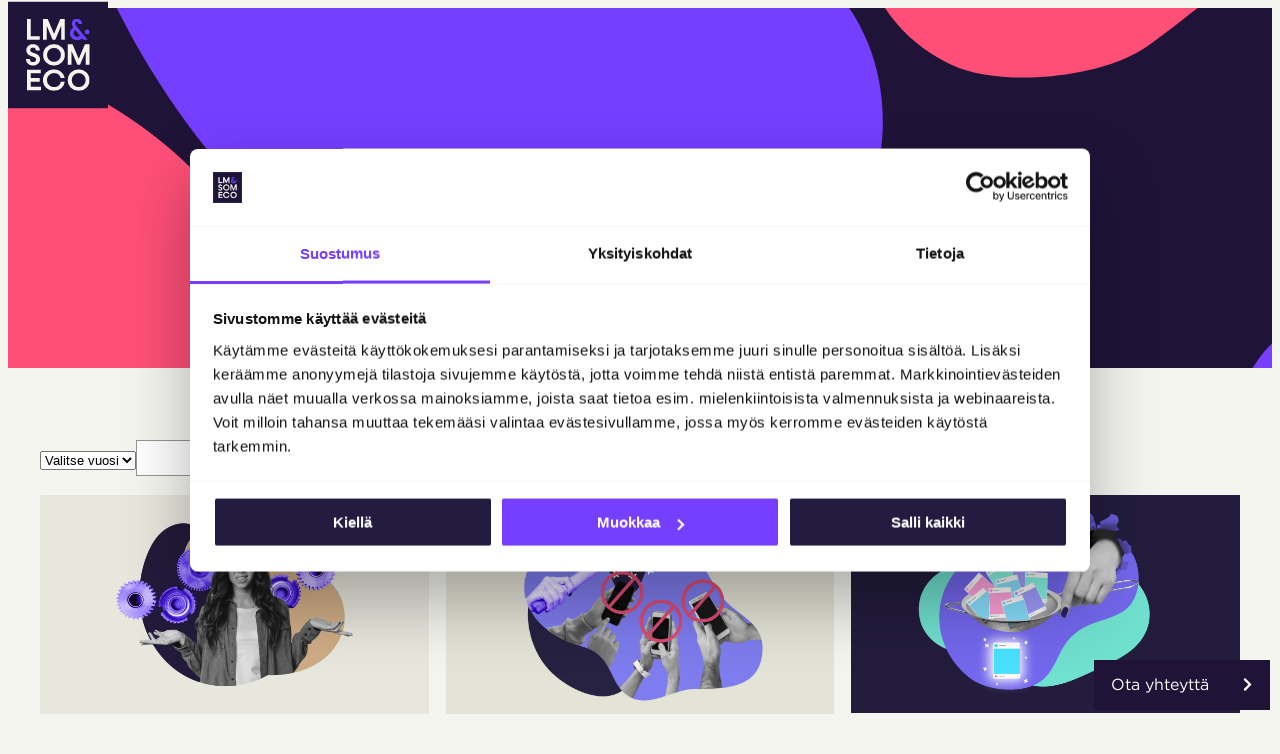

--- FILE ---
content_type: text/html; charset=UTF-8
request_url: https://lmsomeco.fi/blogi/tag/instagram/
body_size: 28694
content:
<!DOCTYPE html>
<html lang="fi">
<head>
	<meta charset="UTF-8" />
	<meta name="viewport" content="width=device-width, initial-scale=1" />
<meta name='robots' content='max-image-preview:large' />
	<style>img:is([sizes="auto" i], [sizes^="auto," i]) { contain-intrinsic-size: 3000px 1500px }</style>
	<link rel="alternate" hreflang="fi" href="https://lmsomeco.fi/blogi/tag/instagram/" />
<link rel="alternate" hreflang="x-default" href="https://lmsomeco.fi/blogi/tag/instagram/" />
<title>Instagram | LM Someco</title><style id="wphb-used-css-post_tag">@charset "UTF-8";.wpml-ls-legacy-list-horizontal{border:1px solid transparent;padding:7px;clear:both}.wpml-ls-legacy-list-horizontal>ul{padding:0;margin:0!important;list-style-type:none}.wpml-ls-legacy-list-horizontal .wpml-ls-item{padding:0;margin:0;list-style-type:none;display:inline-block}.wpml-ls-legacy-list-horizontal a{display:block;text-decoration:none;padding:5px 10px 6px;line-height:1}.wpml-ls-legacy-list-horizontal a span{vertical-align:middle}:root :where(.wp-block-template-part.has-background){margin-bottom:0;margin-top:0;padding:1.25em 2.375em}h1.has-background,h2.has-background,h3.has-background,h4.has-background,h5.has-background,h6.has-background{padding:1.25em 2.375em}h1.has-text-align-left[style*=writing-mode]:where([style*=vertical-lr]),h1.has-text-align-right[style*=writing-mode]:where([style*=vertical-rl]),h2.has-text-align-left[style*=writing-mode]:where([style*=vertical-lr]),h2.has-text-align-right[style*=writing-mode]:where([style*=vertical-rl]),h3.has-text-align-left[style*=writing-mode]:where([style*=vertical-lr]),h3.has-text-align-right[style*=writing-mode]:where([style*=vertical-rl]),h4.has-text-align-left[style*=writing-mode]:where([style*=vertical-lr]),h4.has-text-align-right[style*=writing-mode]:where([style*=vertical-rl]),h5.has-text-align-left[style*=writing-mode]:where([style*=vertical-lr]),h5.has-text-align-right[style*=writing-mode]:where([style*=vertical-rl]),h6.has-text-align-left[style*=writing-mode]:where([style*=vertical-lr]),h6.has-text-align-right[style*=writing-mode]:where([style*=vertical-rl]){rotate:180deg}.wp-block-cover{align-items:center;background-position:50%;box-sizing:border-box;display:flex;justify-content:center;min-height:430px;overflow:hidden;overflow:clip;padding:1em;position:relative}.wp-block-cover .has-background-dim:not([class*=-background-color]),.wp-block-cover.has-background-dim:not([class*=-background-color]){background-color:#000}.wp-block-cover .has-background-dim.has-background-gradient{background-color:initial}.wp-block-cover.has-background-dim:before{background-color:inherit;content:""}.wp-block-cover .wp-block-cover__background,.wp-block-cover.has-background-dim:not(.has-background-gradient):before{bottom:0;left:0;opacity:.5;position:absolute;right:0;top:0;z-index:1}.wp-block-cover.has-background-dim.has-background-dim-10 .wp-block-cover__background,.wp-block-cover.has-background-dim.has-background-dim-10:not(.has-background-gradient):before{opacity:.1}.wp-block-cover.has-background-dim.has-background-dim-20 .wp-block-cover__background,.wp-block-cover.has-background-dim.has-background-dim-20:not(.has-background-gradient):before{opacity:.2}.wp-block-cover.has-background-dim.has-background-dim-30 .wp-block-cover__background,.wp-block-cover.has-background-dim.has-background-dim-30:not(.has-background-gradient):before{opacity:.3}.wp-block-cover.has-background-dim.has-background-dim-40 .wp-block-cover__background,.wp-block-cover.has-background-dim.has-background-dim-40:not(.has-background-gradient):before{opacity:.4}.wp-block-cover.has-background-dim.has-background-dim-50 .wp-block-cover__background,.wp-block-cover.has-background-dim.has-background-dim-50:not(.has-background-gradient):before{opacity:.5}.wp-block-cover.has-background-dim.has-background-dim-60 .wp-block-cover__background,.wp-block-cover.has-background-dim.has-background-dim-60:not(.has-background-gradient):before{opacity:.6}.wp-block-cover.has-background-dim.has-background-dim-70 .wp-block-cover__background,.wp-block-cover.has-background-dim.has-background-dim-70:not(.has-background-gradient):before{opacity:.7}.wp-block-cover.has-background-dim.has-background-dim-80 .wp-block-cover__background,.wp-block-cover.has-background-dim.has-background-dim-80:not(.has-background-gradient):before{opacity:.8}.wp-block-cover.has-background-dim.has-background-dim-90 .wp-block-cover__background,.wp-block-cover.has-background-dim.has-background-dim-90:not(.has-background-gradient):before{opacity:.9}.wp-block-cover.has-background-dim.has-background-dim-100 .wp-block-cover__background,.wp-block-cover.has-background-dim.has-background-dim-100:not(.has-background-gradient):before{opacity:1}.wp-block-cover .wp-block-cover__background.has-background-dim.has-background-dim-0{opacity:0}.wp-block-cover .wp-block-cover__background.has-background-dim.has-background-dim-10{opacity:.1}.wp-block-cover .wp-block-cover__background.has-background-dim.has-background-dim-20{opacity:.2}.wp-block-cover .wp-block-cover__background.has-background-dim.has-background-dim-30{opacity:.3}.wp-block-cover .wp-block-cover__background.has-background-dim.has-background-dim-40{opacity:.4}.wp-block-cover .wp-block-cover__background.has-background-dim.has-background-dim-50{opacity:.5}.wp-block-cover .wp-block-cover__background.has-background-dim.has-background-dim-60{opacity:.6}.wp-block-cover .wp-block-cover__background.has-background-dim.has-background-dim-70{opacity:.7}.wp-block-cover .wp-block-cover__background.has-background-dim.has-background-dim-80{opacity:.8}.wp-block-cover .wp-block-cover__background.has-background-dim.has-background-dim-90{opacity:.9}.wp-block-cover .wp-block-cover__background.has-background-dim.has-background-dim-100{opacity:1}.wp-block-cover.alignleft,.wp-block-cover.alignright{max-width:420px;width:100%}.wp-block-cover.aligncenter,.wp-block-cover.alignleft,.wp-block-cover.alignright{display:flex}.wp-block-cover .wp-block-cover__inner-container{color:inherit;width:100%;z-index:1}:root :where(.wp-block-cover h1:not(.has-text-color)),:root :where(.wp-block-cover h2:not(.has-text-color)),:root :where(.wp-block-cover h3:not(.has-text-color)),:root :where(.wp-block-cover h4:not(.has-text-color)),:root :where(.wp-block-cover h5:not(.has-text-color)),:root :where(.wp-block-cover h6:not(.has-text-color)),:root :where(.wp-block-cover p:not(.has-text-color)){color:inherit}.wp-block-archives{box-sizing:border-box}.wp-block-archives-dropdown label{display:block}.wp-block-search__button{margin-left:10px;word-break:normal}.wp-block-search__button.has-icon{line-height:0}.wp-block-search__button svg{height:1.25em;min-height:24px;min-width:24px;width:1.25em;fill:currentColor;vertical-align:text-bottom}.wp-block-search__inside-wrapper{display:flex;flex:auto;flex-wrap:nowrap;max-width:100%}.wp-block-search__label{width:100%}.wp-block-search__input{appearance:none;border:1px solid #949494;flex-grow:1;margin-left:0;margin-right:0;min-width:3rem;padding:8px;text-decoration:unset!important}.wp-block-search.wp-block-search__button-only .wp-block-search__button{flex-shrink:0;margin-left:0;max-width:100%}.wp-block-search.wp-block-search__button-only .wp-block-search__button[aria-expanded=true]{max-width:calc(100% - 100px)}.wp-block-search.wp-block-search__button-only .wp-block-search__inside-wrapper{min-width:0!important;transition-property:width}.wp-block-search.wp-block-search__button-only .wp-block-search__input{flex-basis:100%;transition-duration:.3s}.wp-block-search.wp-block-search__button-only.wp-block-search__searchfield-hidden,.wp-block-search.wp-block-search__button-only.wp-block-search__searchfield-hidden .wp-block-search__inside-wrapper{overflow:hidden}.wp-block-search.wp-block-search__button-only.wp-block-search__searchfield-hidden .wp-block-search__input{border-left-width:0!important;border-right-width:0!important;flex-basis:0;flex-grow:0;margin:0;min-width:0!important;padding-left:0!important;padding-right:0!important;width:0!important}:where(.wp-block-search__button-inside .wp-block-search__inside-wrapper) .wp-block-search__input{border:none;border-radius:0;padding:0 4px}:where(.wp-block-search__button-inside .wp-block-search__inside-wrapper) .wp-block-search__input:focus{outline:0}.wp-block-search.aligncenter .wp-block-search__inside-wrapper{margin:auto}.wp-block[data-align=right] .wp-block-search.wp-block-search__button-only .wp-block-search__inside-wrapper{float:right}.wp-block-search .wp-block-search__label{font-weight:700}.wp-block-search__button{border:1px solid #ccc;padding:.375em .625em}.wp-block-group{box-sizing:border-box}.wp-block-post-featured-image{margin-left:0;margin-right:0}.wp-block-post-featured-image a{display:block;height:100%}.wp-block-post-featured-image :where(img){box-sizing:border-box;height:auto;max-width:100%;vertical-align:bottom;width:100%}.wp-block-post-featured-image.alignfull img,.wp-block-post-featured-image.alignwide img{width:100%}.wp-block-post-featured-image .wp-block-post-featured-image__overlay.has-background-dim{background-color:#000;inset:0;position:absolute}.wp-block-post-featured-image{position:relative}.wp-block-post-featured-image .wp-block-post-featured-image__overlay.has-background-gradient{background-color:initial}.wp-block-post-featured-image .wp-block-post-featured-image__overlay.has-background-dim-0{opacity:0}.wp-block-post-featured-image .wp-block-post-featured-image__overlay.has-background-dim-10{opacity:.1}.wp-block-post-featured-image .wp-block-post-featured-image__overlay.has-background-dim-20{opacity:.2}.wp-block-post-featured-image .wp-block-post-featured-image__overlay.has-background-dim-30{opacity:.3}.wp-block-post-featured-image .wp-block-post-featured-image__overlay.has-background-dim-40{opacity:.4}.wp-block-post-featured-image .wp-block-post-featured-image__overlay.has-background-dim-50{opacity:.5}.wp-block-post-featured-image .wp-block-post-featured-image__overlay.has-background-dim-60{opacity:.6}.wp-block-post-featured-image .wp-block-post-featured-image__overlay.has-background-dim-70{opacity:.7}.wp-block-post-featured-image .wp-block-post-featured-image__overlay.has-background-dim-80{opacity:.8}.wp-block-post-featured-image .wp-block-post-featured-image__overlay.has-background-dim-90{opacity:.9}.wp-block-post-featured-image .wp-block-post-featured-image__overlay.has-background-dim-100{opacity:1}.wp-block-post-featured-image:where(.alignleft,.alignright){width:100%}.wp-block-post-date{box-sizing:border-box}.wp-block-post-terms{box-sizing:border-box}.wp-block-post-terms .wp-block-post-terms__separator{white-space:pre-wrap}.wp-block-post-title{box-sizing:border-box;word-break:break-word}.wp-block-post-title a{display:inline-block}.wp-block-post-excerpt__excerpt{margin-bottom:0;margin-top:0}.wp-block-post-excerpt__more-text{margin-bottom:0;margin-top:var(--wp--style--block-gap)}.wp-block-post-excerpt__more-link{display:inline-block}.wp-block-post-template{list-style:none;margin-bottom:0;margin-top:0;max-width:100%;padding:0}.wp-block-post-template.is-flex-container{display:flex;flex-direction:row;flex-wrap:wrap;gap:1.25em}.wp-block-post-template.is-flex-container>li{margin:0;width:100%}@media (min-width:600px){.wp-block-post-template.is-flex-container.is-flex-container.columns-2>li{width:calc(50% - .625em)}.wp-block-post-template.is-flex-container.is-flex-container.columns-3>li{width:calc(33.33333% - .83333em)}.wp-block-post-template.is-flex-container.is-flex-container.columns-4>li{width:calc(25% - .9375em)}.wp-block-post-template.is-flex-container.is-flex-container.columns-5>li{width:calc(20% - 1em)}.wp-block-post-template.is-flex-container.is-flex-container.columns-6>li{width:calc(16.66667% - 1.04167em)}}@media (max-width:600px){.wp-block-post-template-is-layout-grid.wp-block-post-template-is-layout-grid.wp-block-post-template-is-layout-grid.wp-block-post-template-is-layout-grid{grid-template-columns:1fr}}.wp-block-post-template-is-layout-constrained>li>.alignright,.wp-block-post-template-is-layout-flow>li>.alignright{float:right;margin-inline-end:0;margin-inline-start:2em}.wp-block-post-template-is-layout-constrained>li>.alignleft,.wp-block-post-template-is-layout-flow>li>.alignleft{float:left;margin-inline-end:2em;margin-inline-start:0}.wp-block-post-template-is-layout-constrained>li>.aligncenter,.wp-block-post-template-is-layout-flow>li>.aligncenter{margin-inline-end:auto;margin-inline-start:auto}.wp-block-query-pagination>.wp-block-query-pagination-next,.wp-block-query-pagination>.wp-block-query-pagination-numbers,.wp-block-query-pagination>.wp-block-query-pagination-previous{margin-bottom:.5em;margin-right:.5em}.wp-block-query-pagination>.wp-block-query-pagination-next:last-child,.wp-block-query-pagination>.wp-block-query-pagination-numbers:last-child,.wp-block-query-pagination>.wp-block-query-pagination-previous:last-child{margin-right:0}.wp-block-query-pagination.is-content-justification-space-between>.wp-block-query-pagination-next:last-of-type{margin-inline-start:auto}.wp-block-query-pagination.is-content-justification-space-between>.wp-block-query-pagination-previous:first-child{margin-inline-end:auto}.wp-block-query-pagination .wp-block-query-pagination-previous-arrow{display:inline-block;margin-right:1ch}.wp-block-query-pagination .wp-block-query-pagination-previous-arrow:not(.is-arrow-chevron){transform:scaleX(1)}.wp-block-query-pagination .wp-block-query-pagination-next-arrow{display:inline-block;margin-left:1ch}.wp-block-query-pagination .wp-block-query-pagination-next-arrow:not(.is-arrow-chevron){transform:scaleX(1)}.wp-block-query-pagination.aligncenter{justify-content:center}/*!
 * WPMU DEV Forminator UI
 * Copyright 2019 Incsub (https://incsub.com)
 * Licensed under GPL v3 (http://www.gnu.org/licenses/gpl-3.0.html)
 *//*!
 * WPMU DEV Forminator UI
 * Copyright 2019 Incsub (https://incsub.com)
 * Licensed under GPL v3 (http://www.gnu.org/licenses/gpl-3.0.html)
 */.forminator-ui *{-webkit-box-sizing:border-box;box-sizing:border-box}.forminator-ui img{max-width:100%}/*!
 * WPMU DEV Forminator UI
 * Copyright 2019 Incsub (https://incsub.com)
 * Licensed under GPL v3 (http://www.gnu.org/licenses/gpl-3.0.html)
 *//*! This file is auto-generated */.wp-block-separator{border:none;border-top:2px solid}:root :where(.wp-block-separator.is-style-dots){height:auto;line-height:1;text-align:center}:root :where(.wp-block-separator.is-style-dots):before{color:currentColor;content:"···";font-family:serif;font-size:1.5em;letter-spacing:2em;padding-left:2em}.wp-block-separator.is-style-dots{background:0 0!important;border:none!important}.wp-block-separator.has-css-opacity{opacity:.4}.wp-block-separator{border:none;border-bottom:2px solid;margin-left:auto;margin-right:auto}.wp-block-separator.has-alpha-channel-opacity{opacity:1}.wp-block-separator:not(.is-style-wide):not(.is-style-dots){width:100px}.wp-block-separator.has-background:not(.is-style-dots){border-bottom:none;height:1px}.wp-block-separator.has-background:not(.is-style-wide):not(.is-style-dots){height:2px}.wp-block-site-logo{box-sizing:border-box;line-height:0}.wp-block-site-logo a{display:inline-block;line-height:0}.wp-block-site-logo.is-default-size img{height:auto;width:120px}.wp-block-site-logo img{height:auto;max-width:100%}.wp-block-site-logo a,.wp-block-site-logo img{border-radius:inherit}.wp-block-site-logo.aligncenter{margin-left:auto;margin-right:auto;text-align:center}:root :where(.wp-block-site-logo.is-style-rounded){border-radius:9999px}.is-small-text{font-size:.875em}.is-regular-text{font-size:1em}.is-large-text{font-size:2.25em}.is-larger-text{font-size:3em}.has-drop-cap:not(:focus):first-letter{float:left;font-size:8.4em;font-style:normal;font-weight:100;line-height:.68;margin:.05em .1em 0 0;text-transform:uppercase}body.rtl .has-drop-cap:not(:focus):first-letter{float:none;margin-left:.1em}p.has-drop-cap.has-background{overflow:hidden}:root :where(p.has-background){padding:1.25em 2.375em}:where(p.has-text-color:not(.has-link-color)) a{color:inherit}.wp-block-image img{box-sizing:border-box;vertical-align:bottom;max-width:100%;height:auto}.wp-block-image[style*=border-radius] img,.wp-block-image[style*=border-radius]>a{border-radius:inherit}.wp-block-image.aligncenter{text-align:center}.wp-block-image.alignfull img,.wp-block-image.alignwide img{width:100%;height:auto}.wp-block-image .aligncenter,.wp-block-image .alignleft,.wp-block-image .alignright,.wp-block-image.aligncenter,.wp-block-image.alignleft,.wp-block-image.alignright{display:table}.wp-block-image .aligncenter>figcaption,.wp-block-image .alignleft>figcaption,.wp-block-image .alignright>figcaption,.wp-block-image.aligncenter>figcaption,.wp-block-image.alignleft>figcaption,.wp-block-image.alignright>figcaption{caption-side:bottom;display:table-caption}.wp-block-image .alignleft{float:left;margin:.5em 1em .5em 0}.wp-block-image .alignright{float:right;margin:.5em 0 .5em 1em}.wp-block-image .aligncenter{margin-left:auto;margin-right:auto}.wp-block-image :where(figcaption){margin-top:.5em;margin-bottom:1em}:root :where(.wp-block-image.is-style-rounded img,.wp-block-image .is-style-rounded img){border-radius:9999px}.wp-block-image figure{margin:0}@keyframes turn-off-visibility{0%{opacity:1;visibility:visible}99%{opacity:0;visibility:visible}to{opacity:0;visibility:hidden}}@keyframes lightbox-zoom-out{0%{visibility:visible;transform:translate(-50%,-50%) scale(1)}99%{visibility:visible}to{transform:translate(calc((-100vw + var(--wp--lightbox-scrollbar-width))/ 2 + var(--wp--lightbox-initial-left-position)),calc(-50vh + var(--wp--lightbox-initial-top-position))) scale(var(--wp--lightbox-scale));visibility:hidden}}:root :where(.wp-block-image figcaption){color:#555;font-size:13px;text-align:center}.is-dark-theme :root :where(.wp-block-image figcaption){color:#ffffffa6}.wp-block-image{margin:0 0 1em}.wp-block-columns{align-items:normal!important;box-sizing:border-box;display:flex;flex-wrap:wrap!important}@media (min-width:782px){.wp-block-columns{flex-wrap:nowrap!important}}.wp-block-columns.are-vertically-aligned-top{align-items:flex-start}.wp-block-columns.are-vertically-aligned-center{align-items:center}.wp-block-columns.are-vertically-aligned-bottom{align-items:flex-end}@media (max-width:781px){.wp-block-columns:not(.is-not-stacked-on-mobile)>.wp-block-column{flex-basis:100%!important}}@media (min-width:782px){.wp-block-columns:not(.is-not-stacked-on-mobile)>.wp-block-column{flex-basis:0;flex-grow:1}.wp-block-columns:not(.is-not-stacked-on-mobile)>.wp-block-column[style*=flex-basis]{flex-grow:0}}.wp-block-columns.is-not-stacked-on-mobile{flex-wrap:nowrap!important}.wp-block-columns.is-not-stacked-on-mobile>.wp-block-column{flex-basis:0;flex-grow:1}.wp-block-columns.is-not-stacked-on-mobile>.wp-block-column[style*=flex-basis]{flex-grow:0}.wp-block-column{flex-grow:1;min-width:0;overflow-wrap:break-word;word-break:break-word}.wp-block-column.is-vertically-aligned-top{align-self:flex-start}.wp-block-column.is-vertically-aligned-center{align-self:center}.wp-block-column.is-vertically-aligned-bottom{align-self:flex-end}.wp-block-column.is-vertically-aligned-stretch{align-self:stretch}.wp-block-column.is-vertically-aligned-bottom,.wp-block-column.is-vertically-aligned-center,.wp-block-column.is-vertically-aligned-top{width:100%}img.emoji,img.wp-smiley{display:inline!important;border:none!important;box-shadow:none!important;height:1em!important;width:1em!important;margin:0 .07em!important;vertical-align:-.1em!important;background:0 0!important;padding:0!important}:root{--wp-admin-theme-color:#007cba;--wp-admin-theme-color--rgb:0,124,186;--wp-admin-theme-color-darker-10:#006ba1;--wp-admin-theme-color-darker-20:#005a87;--wp-admin-border-width-focus:2px}@media (min-resolution:192dpi){:root{--wp-admin-border-width-focus:1.5px}}.wp-element-button{cursor:pointer}:root{--wp--preset--font-size--normal:16px;--wp--preset--font-size--huge:42px}:root .has-very-light-gray-background-color{background-color:#eee}:root .has-very-dark-gray-background-color{background-color:#313131}:root .has-very-light-gray-color{color:#eee}:root .has-very-dark-gray-color{color:#313131}:root .has-vivid-green-cyan-to-vivid-cyan-blue-gradient-background{background:linear-gradient(135deg,#00d084,#0693e3)}:root .has-purple-crush-gradient-background{background:linear-gradient(135deg,#34e2e4,#4721fb 50%,#ab1dfe)}:root .has-hazy-dawn-gradient-background{background:linear-gradient(135deg,#faaca8,#dad0ec)}:root .has-subdued-olive-gradient-background{background:linear-gradient(135deg,#fafae1,#67a671)}:root .has-atomic-cream-gradient-background{background:linear-gradient(135deg,#fdd79a,#004a59)}:root .has-nightshade-gradient-background{background:linear-gradient(135deg,#330968,#31cdcf)}:root .has-midnight-gradient-background{background:linear-gradient(135deg,#020381,#2874fc)}.has-regular-font-size{font-size:1em}.has-larger-font-size{font-size:2.625em}.has-normal-font-size{font-size:var(--wp--preset--font-size--normal)}.has-huge-font-size{font-size:var(--wp--preset--font-size--huge)}.has-text-align-center{text-align:center}.has-text-align-left{text-align:left}.has-text-align-right{text-align:right}#end-resizable-editor-section{display:none}.aligncenter{clear:both}.items-justified-left{justify-content:flex-start}.items-justified-center{justify-content:center}.items-justified-right{justify-content:flex-end}.items-justified-space-between{justify-content:space-between}.screen-reader-text{border:0;clip:rect(1px,1px,1px,1px);clip-path:inset(50%);height:1px;margin:-1px;overflow:hidden;padding:0;position:absolute;width:1px;word-wrap:normal!important}.screen-reader-text:focus{background-color:#ddd;clip:auto!important;clip-path:none;color:#444;display:block;font-size:1em;height:auto;left:5px;line-height:normal;padding:15px 23px 14px;text-decoration:none;top:5px;width:auto;z-index:100000}html :where(.has-border-color){border-style:solid}html :where([style*=border-top-color]){border-top-style:solid}html :where([style*=border-right-color]){border-right-style:solid}html :where([style*=border-bottom-color]){border-bottom-style:solid}html :where([style*=border-left-color]){border-left-style:solid}html :where([style*=border-width]){border-style:solid}html :where([style*=border-top-width]){border-top-style:solid}html :where([style*=border-right-width]){border-right-style:solid}html :where([style*=border-bottom-width]){border-bottom-style:solid}html :where([style*=border-left-width]){border-left-style:solid}html :where(img[class*=wp-image-]){height:auto;max-width:100%}html :where(.is-position-sticky){}@media screen and (max-width:600px){html :where(.is-position-sticky){}}:root{--wp--preset--color--black:#241c40;--wp--preset--color--cyan-bluish-gray:#abb8c3;--wp--preset--color--white:#ffffff;--wp--preset--color--pale-pink:#f78da7;--wp--preset--color--vivid-red:#cf2e2e;--wp--preset--color--luminous-vivid-orange:#ff6900;--wp--preset--color--luminous-vivid-amber:#fcb900;--wp--preset--color--light-green-cyan:#7bdcb5;--wp--preset--color--vivid-green-cyan:#00d084;--wp--preset--color--pale-cyan-blue:#8ed1fc;--wp--preset--color--vivid-cyan-blue:#0693e3;--wp--preset--color--vivid-purple:#9b51e0;--wp--preset--color--magenta:#ff4f78;--wp--preset--color--okra:#DDAF86;--wp--preset--color--turquoise:#3bccb5;--wp--preset--color--purple:#763eff;--wp--preset--color--dark-purple:#1f1438;--wp--preset--color--gray:#414141;--wp--preset--color--tired-white:#f5f5f0;--wp--preset--gradient--vivid-cyan-blue-to-vivid-purple:linear-gradient(135deg,rgba(6,147,227,1) 0%,rgb(155,81,224) 100%);--wp--preset--gradient--light-green-cyan-to-vivid-green-cyan:linear-gradient(135deg,rgb(122,220,180) 0%,rgb(0,208,130) 100%);--wp--preset--gradient--luminous-vivid-amber-to-luminous-vivid-orange:linear-gradient(135deg,rgba(252,185,0,1) 0%,rgba(255,105,0,1) 100%);--wp--preset--gradient--luminous-vivid-orange-to-vivid-red:linear-gradient(135deg,rgba(255,105,0,1) 0%,rgb(207,46,46) 100%);--wp--preset--gradient--very-light-gray-to-cyan-bluish-gray:linear-gradient(135deg,rgb(238,238,238) 0%,rgb(169,184,195) 100%);--wp--preset--gradient--cool-to-warm-spectrum:linear-gradient(135deg,rgb(74,234,220) 0%,rgb(151,120,209) 20%,rgb(207,42,186) 40%,rgb(238,44,130) 60%,rgb(251,105,98) 80%,rgb(254,248,76) 100%);--wp--preset--gradient--blush-light-purple:linear-gradient(135deg,rgb(255,206,236) 0%,rgb(152,150,240) 100%);--wp--preset--gradient--blush-bordeaux:linear-gradient(135deg,rgb(254,205,165) 0%,rgb(254,45,45) 50%,rgb(107,0,62) 100%);--wp--preset--gradient--luminous-dusk:linear-gradient(135deg,rgb(255,203,112) 0%,rgb(199,81,192) 50%,rgb(65,88,208) 100%);--wp--preset--gradient--pale-ocean:linear-gradient(135deg,rgb(255,245,203) 0%,rgb(182,227,212) 50%,rgb(51,167,181) 100%);--wp--preset--gradient--electric-grass:linear-gradient(135deg,rgb(202,248,128) 0%,rgb(113,206,126) 100%);--wp--preset--gradient--midnight:linear-gradient(135deg,rgb(2,3,129) 0%,rgb(40,116,252) 100%);--wp--preset--font-size--small:13px;--wp--preset--font-size--medium:clamp(14px, 0.875rem + ((1vw - 3.2px) * 0.536), 20px);--wp--preset--font-size--large:clamp(22.041px, 1.378rem + ((1vw - 3.2px) * 1.246), 36px);--wp--preset--font-size--x-large:clamp(25.014px, 1.563rem + ((1vw - 3.2px) * 1.517), 42px);--wp--preset--font-size--sm:clamp(0.9rem, 0.9rem + ((1vw - 0.2rem) * 0.143), 1rem);--wp--preset--font-size--base:clamp(1rem, 1rem + ((1vw - 0.2rem) * 0.286), 1.2rem);--wp--preset--font-size--md:clamp(1.25rem, 1.25rem + ((1vw - 0.2rem) * 0.286), 1.45rem);--wp--preset--font-size--lg:clamp(1.4rem, 1.4rem + ((1vw - 0.2rem) * 0.786), 1.95rem);--wp--preset--font-size--xl:clamp(1.65rem, 1.65rem + ((1vw - 0.2rem) * 1), 2.35rem);--wp--preset--font-size--xl-bigger:clamp(1.8rem, 1.8rem + ((1vw - 0.2rem) * 1.714), 3rem);--wp--preset--font-size--xxl:clamp(2rem, 2rem + ((1vw - 0.2rem) * 2.286), 3.6rem);--wp--preset--font-size--xxxl:clamp(2.75rem, 2.75rem + ((1vw - 0.2rem) * 3.214), 5rem);--wp--preset--font-family--financier-display:"Financier Display",serif;--wp--preset--font-family--gotham:"Gotham",sans-serif;--wp--preset--spacing--20:clamp(0.875rem, 0.5862rem + 0.6017vw, 1.1875rem);--wp--preset--spacing--30:clamp(1.5rem, 5vw, 2rem);--wp--preset--spacing--40:clamp(1.8rem, 1.8rem + ((1vw - 0.48rem) * 2.885), 3rem);--wp--preset--spacing--80:clamp(7rem, 14vw, 11rem);--wp--preset--spacing--10:clamp(0.5rem, 0.269rem + 0.4813vw, 0.75rem)}:root{--wp--style--global--content-size:1000px;--wp--style--global--wide-size:1440px}.wp-site-blocks{padding-top:var(--wp--style--root--padding-top);padding-bottom:var(--wp--style--root--padding-bottom)}.has-global-padding{padding-right:var(--wp--style--root--padding-right);padding-left:var(--wp--style--root--padding-left)}.has-global-padding>.alignfull{margin-right:calc(var(--wp--style--root--padding-right) * -1);margin-left:calc(var(--wp--style--root--padding-left) * -1)}.has-global-padding :where(:not(.alignfull.is-layout-flow) > .has-global-padding:not(.wp-block-block,.alignfull)){padding-right:0;padding-left:0}.has-global-padding :where(:not(.alignfull.is-layout-flow) > .has-global-padding:not(.wp-block-block,.alignfull))>.alignfull{margin-left:0;margin-right:0}.wp-site-blocks>.alignleft{float:left;margin-right:2em}.wp-site-blocks>.alignright{float:right;margin-left:2em}.wp-site-blocks>.aligncenter{justify-content:center;margin-left:auto;margin-right:auto}:where(.wp-site-blocks)>*{margin-block-start:1em;margin-block-end:0}:root{--wp--style--block-gap:1em}:root :where(.is-layout-flow)>:first-child{margin-block-start:0}:root :where(.is-layout-flow)>:last-child{margin-block-end:0}:root :where(.is-layout-flow)>*{margin-block-start:1em;margin-block-end:0}:root :where(.is-layout-constrained)>:first-child{margin-block-start:0}:root :where(.is-layout-constrained)>:last-child{margin-block-end:0}:root :where(.is-layout-constrained)>*{margin-block-start:1em;margin-block-end:0}:root :where(.is-layout-flex){gap:1em}:root :where(.is-layout-grid){gap:1em}.is-layout-flow>.alignleft{float:left;margin-inline-start:0;margin-inline-end:2em}.is-layout-flow>.alignright{float:right;margin-inline-start:2em;margin-inline-end:0}.is-layout-flow>.aligncenter{margin-left:auto!important;margin-right:auto!important}.is-layout-constrained>.alignleft{float:left;margin-inline-start:0;margin-inline-end:2em}.is-layout-constrained>.alignright{float:right;margin-inline-start:2em;margin-inline-end:0}.is-layout-constrained>.aligncenter{margin-left:auto!important;margin-right:auto!important}.is-layout-constrained>:where(:not(.alignleft):not(.alignright):not(.alignfull)){max-width:var(--wp--style--global--content-size);margin-left:auto!important;margin-right:auto!important}.is-layout-constrained>.alignwide{max-width:var(--wp--style--global--wide-size)}body .is-layout-flex{display:flex}.is-layout-flex{flex-wrap:wrap;align-items:center}.is-layout-flex>:is(*,div){margin:0}body .is-layout-grid{display:grid}.is-layout-grid>:is(*,div){margin:0}body{background-color:var(--wp--preset--color--tired-white);color:var(--wp--preset--color--dark-purple);font-family:var(--wp--preset--font-family--gotham);font-size:var(--wp--preset--font-size--base);font-weight:400;--wp--style--root--padding-top:var(--wp--preset--spacing--40);--wp--style--root--padding-right:var(--wp--preset--spacing--30);--wp--style--root--padding-bottom:var(--wp--preset--spacing--40);--wp--style--root--padding-left:var(--wp--preset--spacing--30)}a:where(:not(.wp-element-button)){color:#007e6a;text-decoration:none}h1,h2,h3,h4,h5,h6{font-family:var(--wp--preset--font-family--financier-display);font-size:var(--wp--preset--font-size--xxxl);font-weight:800}h1{font-family:var(--wp--preset--font-family--financier-display);font-size:var(--wp--preset--font-size--xxxl);font-weight:800;letter-spacing:-.01em;line-height:1}h2{font-family:var(--wp--preset--font-family--financier-display);font-size:var(--wp--preset--font-size--xxl);font-weight:800;letter-spacing:-.01em;line-height:1}h3{font-family:var(--wp--preset--font-family--gotham);font-size:var(--wp--preset--font-size--xl);font-weight:700;letter-spacing:-.02em;line-height:1.25}h4{font-family:var(--wp--preset--font-family--gotham);font-size:var(--wp--preset--font-size--lg);font-weight:500;letter-spacing:-.02em;line-height:1.25}h5{font-family:var(--wp--preset--font-family--gotham);font-size:var(--wp--preset--font-size--md);font-weight:500;line-height:1.25}h6{font-family:var(--wp--preset--font-family--gotham);font-size:var(--wp--preset--font-size--base);font-weight:500;line-height:1.25}:root :where(.wp-element-button,.wp-block-button__link){background-color:var(--wp--preset--color--magenta);border-radius:0;border-width:0;color:var(--wp--preset--color--white);font-family:var(--wp--preset--font-family--gotham);font-size:var(--wp--preset--font-size--base);line-height:1;padding-top:var(--wp--preset--spacing--20);padding-right:var(--wp--preset--spacing--30);padding-bottom:var(--wp--preset--spacing--20);padding-left:var(--wp--preset--spacing--30);text-decoration:none}.has-black-color{color:var(--wp--preset--color--black)!important}.has-cyan-bluish-gray-color{color:var(--wp--preset--color--cyan-bluish-gray)!important}.has-white-color{color:var(--wp--preset--color--white)!important}.has-pale-pink-color{color:var(--wp--preset--color--pale-pink)!important}.has-vivid-red-color{color:var(--wp--preset--color--vivid-red)!important}.has-luminous-vivid-orange-color{color:var(--wp--preset--color--luminous-vivid-orange)!important}.has-luminous-vivid-amber-color{color:var(--wp--preset--color--luminous-vivid-amber)!important}.has-light-green-cyan-color{color:var(--wp--preset--color--light-green-cyan)!important}.has-vivid-green-cyan-color{color:var(--wp--preset--color--vivid-green-cyan)!important}.has-pale-cyan-blue-color{color:var(--wp--preset--color--pale-cyan-blue)!important}.has-vivid-cyan-blue-color{color:var(--wp--preset--color--vivid-cyan-blue)!important}.has-vivid-purple-color{color:var(--wp--preset--color--vivid-purple)!important}.has-magenta-color{color:var(--wp--preset--color--magenta)!important}.has-okra-color{color:var(--wp--preset--color--okra)!important}.has-turquoise-color{color:var(--wp--preset--color--turquoise)!important}.has-purple-color{color:var(--wp--preset--color--purple)!important}.has-dark-purple-color{color:var(--wp--preset--color--dark-purple)!important}.has-gray-color{color:var(--wp--preset--color--gray)!important}.has-tired-white-color{color:var(--wp--preset--color--tired-white)!important}.has-black-background-color{background-color:var(--wp--preset--color--black)!important}.has-cyan-bluish-gray-background-color{background-color:var(--wp--preset--color--cyan-bluish-gray)!important}.has-white-background-color{background-color:var(--wp--preset--color--white)!important}.has-pale-pink-background-color{background-color:var(--wp--preset--color--pale-pink)!important}.has-vivid-red-background-color{background-color:var(--wp--preset--color--vivid-red)!important}.has-luminous-vivid-orange-background-color{background-color:var(--wp--preset--color--luminous-vivid-orange)!important}.has-luminous-vivid-amber-background-color{background-color:var(--wp--preset--color--luminous-vivid-amber)!important}.has-light-green-cyan-background-color{background-color:var(--wp--preset--color--light-green-cyan)!important}.has-vivid-green-cyan-background-color{background-color:var(--wp--preset--color--vivid-green-cyan)!important}.has-pale-cyan-blue-background-color{background-color:var(--wp--preset--color--pale-cyan-blue)!important}.has-vivid-cyan-blue-background-color{background-color:var(--wp--preset--color--vivid-cyan-blue)!important}.has-vivid-purple-background-color{background-color:var(--wp--preset--color--vivid-purple)!important}.has-magenta-background-color{background-color:var(--wp--preset--color--magenta)!important}.has-okra-background-color{background-color:var(--wp--preset--color--okra)!important}.has-turquoise-background-color{background-color:var(--wp--preset--color--turquoise)!important}.has-purple-background-color{background-color:var(--wp--preset--color--purple)!important}.has-dark-purple-background-color{background-color:var(--wp--preset--color--dark-purple)!important}.has-gray-background-color{background-color:var(--wp--preset--color--gray)!important}.has-tired-white-background-color{background-color:var(--wp--preset--color--tired-white)!important}.has-black-border-color{border-color:var(--wp--preset--color--black)!important}.has-cyan-bluish-gray-border-color{border-color:var(--wp--preset--color--cyan-bluish-gray)!important}.has-white-border-color{border-color:var(--wp--preset--color--white)!important}.has-pale-pink-border-color{border-color:var(--wp--preset--color--pale-pink)!important}.has-vivid-red-border-color{border-color:var(--wp--preset--color--vivid-red)!important}.has-luminous-vivid-orange-border-color{border-color:var(--wp--preset--color--luminous-vivid-orange)!important}.has-luminous-vivid-amber-border-color{border-color:var(--wp--preset--color--luminous-vivid-amber)!important}.has-light-green-cyan-border-color{border-color:var(--wp--preset--color--light-green-cyan)!important}.has-vivid-green-cyan-border-color{border-color:var(--wp--preset--color--vivid-green-cyan)!important}.has-pale-cyan-blue-border-color{border-color:var(--wp--preset--color--pale-cyan-blue)!important}.has-vivid-cyan-blue-border-color{border-color:var(--wp--preset--color--vivid-cyan-blue)!important}.has-vivid-purple-border-color{border-color:var(--wp--preset--color--vivid-purple)!important}.has-magenta-border-color{border-color:var(--wp--preset--color--magenta)!important}.has-okra-border-color{border-color:var(--wp--preset--color--okra)!important}.has-turquoise-border-color{border-color:var(--wp--preset--color--turquoise)!important}.has-purple-border-color{border-color:var(--wp--preset--color--purple)!important}.has-dark-purple-border-color{border-color:var(--wp--preset--color--dark-purple)!important}.has-gray-border-color{border-color:var(--wp--preset--color--gray)!important}.has-tired-white-border-color{border-color:var(--wp--preset--color--tired-white)!important}.has-vivid-cyan-blue-to-vivid-purple-gradient-background{background:var(--wp--preset--gradient--vivid-cyan-blue-to-vivid-purple)!important}.has-light-green-cyan-to-vivid-green-cyan-gradient-background{background:var(--wp--preset--gradient--light-green-cyan-to-vivid-green-cyan)!important}.has-luminous-vivid-amber-to-luminous-vivid-orange-gradient-background{background:var(--wp--preset--gradient--luminous-vivid-amber-to-luminous-vivid-orange)!important}.has-luminous-vivid-orange-to-vivid-red-gradient-background{background:var(--wp--preset--gradient--luminous-vivid-orange-to-vivid-red)!important}.has-very-light-gray-to-cyan-bluish-gray-gradient-background{background:var(--wp--preset--gradient--very-light-gray-to-cyan-bluish-gray)!important}.has-cool-to-warm-spectrum-gradient-background{background:var(--wp--preset--gradient--cool-to-warm-spectrum)!important}.has-blush-light-purple-gradient-background{background:var(--wp--preset--gradient--blush-light-purple)!important}.has-blush-bordeaux-gradient-background{background:var(--wp--preset--gradient--blush-bordeaux)!important}.has-luminous-dusk-gradient-background{background:var(--wp--preset--gradient--luminous-dusk)!important}.has-pale-ocean-gradient-background{background:var(--wp--preset--gradient--pale-ocean)!important}.has-electric-grass-gradient-background{background:var(--wp--preset--gradient--electric-grass)!important}.has-midnight-gradient-background{background:var(--wp--preset--gradient--midnight)!important}.has-small-font-size{font-size:var(--wp--preset--font-size--small)!important}.has-medium-font-size{font-size:var(--wp--preset--font-size--medium)!important}.has-large-font-size{font-size:var(--wp--preset--font-size--large)!important}.has-x-large-font-size{font-size:var(--wp--preset--font-size--x-large)!important}.has-sm-font-size{font-size:var(--wp--preset--font-size--sm)!important}.has-base-font-size{font-size:var(--wp--preset--font-size--base)!important}.has-md-font-size{font-size:var(--wp--preset--font-size--md)!important}.has-lg-font-size{font-size:var(--wp--preset--font-size--lg)!important}.has-xl-font-size{font-size:var(--wp--preset--font-size--xl)!important}.has-xl-bigger-font-size{font-size:var(--wp--preset--font-size--xl-bigger)!important}.has-xxl-font-size{font-size:var(--wp--preset--font-size--xxl)!important}.has-xxxl-font-size{font-size:var(--wp--preset--font-size--xxxl)!important}.has-financier-display-font-family{font-family:var(--wp--preset--font-family--financier-display)!important}.has-gotham-font-family{font-family:var(--wp--preset--font-family--gotham)!important}:root :where(.wp-block-post-template a:where(:not(.wp-element-button))){border-bottom-color:transparent;border-bottom-width:1px;border-bottom-style:solid;color:var(--wp--preset--color--turquoise);text-decoration:none}:root :where(.wp-block-post-template a:where(:not(.wp-element-button)):hover){border-bottom-color:currentColor;border-bottom-width:1px;border-bottom-style:solid;text-decoration:none}:root :where(p a:where(:not(.wp-element-button))){border-bottom-color:transparent;border-bottom-width:1px;border-bottom-style:solid;color:#007e6a;text-decoration:none}:root :where(p a:where(:not(.wp-element-button)):hover){border-bottom-color:currentColor;border-bottom-width:1px;border-bottom-style:solid;text-decoration:none}.wp-site-blocks{padding:0!important}.wp-elements-168841829464dde36c3079c40fd92518 a:where(:not(.wp-element-button)){color:var(--wp--preset--color--dark-purple)}.wp-container-core-group-is-layout-1{flex-wrap:nowrap}.wp-container-core-group-is-layout-2{flex-wrap:nowrap;gap:var(--wp--preset--spacing--10);align-items:flex-start}.wp-container-content-1{flex-grow:1}.wp-container-core-group-is-layout-3{gap:var(--wp--preset--spacing--20);flex-direction:column;align-items:flex-start}.wp-container-core-post-template-is-layout-1{grid-template-columns:repeat(3,minmax(0,1fr));gap:var(--wp--preset--spacing--20)}.wp-container-core-group-is-layout-5>*{margin-block-start:0;margin-block-end:0}.wp-container-core-group-is-layout-5>*+*{margin-block-start:var(--wp--preset--spacing--20);margin-block-end:0}.wp-container-core-group-is-layout-7{gap:var(--wp--preset--spacing--40);align-items:flex-start}.wp-container-content-2{flex-basis:116px}.wp-container-core-group-is-layout-8{flex-wrap:nowrap;gap:var(--wp--preset--spacing--10)}.wp-container-core-group-is-layout-9{gap:var(--wp--preset--spacing--10);flex-direction:column;align-items:flex-start}.wp-container-core-group-is-layout-10{flex-wrap:nowrap}.wp-container-core-columns-is-layout-1{flex-wrap:nowrap}.wp-container-core-group-is-layout-11{gap:var(--wp--preset--spacing--30)}.wp-container-content-4{flex-basis:80%}.wp-container-core-group-is-layout-12{gap:var(--wp--preset--spacing--30);flex-direction:column;align-items:stretch}.wp-container-core-group-is-layout-13{gap:var(--wp--preset--spacing--40);align-items:flex-start}.skip-link.screen-reader-text{border:0;clip:rect(1px,1px,1px,1px);clip-path:inset(50%);height:1px;margin:-1px;overflow:hidden;padding:0;position:absolute!important;width:1px;word-wrap:normal!important}.skip-link.screen-reader-text:focus{background-color:#eee;clip:auto!important;clip-path:none;color:#444;display:block;font-size:1em;height:auto;left:5px;line-height:normal;padding:15px 23px 14px;text-decoration:none;top:5px;width:auto;z-index:100000}:root{--wp-admin-theme-color:#3858e9;--wp-admin-theme-color--rgb:56,88,233;--wp-admin-theme-color-darker-10:#2145e6;--wp-admin-theme-color-darker-20:#183ad6;--wp-admin-border-width-focus:2px}@media (resolution >= 192dpi){:root{--wp-admin-border-width-focus:1.5px}}@media not all and (resolution >= .001dpcm){}html{scroll-behavior:smooth}body,html{overflow-x:hidden}body{-webkit-font-smoothing:antialiased;-moz-osx-font-smoothing:grayscale;line-height:1.5;min-height:100vh;box-sizing:border-box}a{text-decoration:underline}body>div.wp-site-blocks{position:relative;margin:0;padding:0}body>div.wp-site-blocks>*+*{margin-block-start:0}.wp-block-image.aligncenter,.wp-block-image.alignleft,.wp-block-image.alignright{margin-top:1em}.wp-block-post-featured-image img{object-position:top}ul.is-layout-flow.is-flex-container.columns-3.aligncenter.wp-block-post-template .position{font-style:italic;font-size:.8rem}.meta{padding-top:1em}.wrapper{display:flex;flex-wrap:wrap;gap:1em}.svg-inline--fa{display:inline-block;font-size:inherit;height:1em;vertical-align:-.125em}.svg-inline--fa,svg:not(:root).svg-inline--fa{overflow:visible}.button{cursor:pointer;background:var(--wp--preset--color--black);border-radius:0;border-width:0;color:var(--wp--preset--color--white);font-family:var(--wp--preset--font-family--gotham);font-size:var(--wp--preset--font-size--base);line-height:1;padding:var(--wp--preset--spacing--20) var(--wp--preset--spacing--30);text-decoration:none;transition:transform .15s ease-in-out}.wp-block-button__link{transition:transform .15s ease-in-out}.button:hover,.wp-block-button__link:hover{transform:translateY(-2px)}span{margin-block-end:0}.lottie-player{width:100%!important;height:auto!important}.updates-form p{margin:0}.clicker{display:flex;align-items:center}header.wp-block-template-part{position:relative}header.wp-block-template-part>.logo-link{cursor:pointer;z-index:10000;margin:0;padding:0;line-height:1;display:block;position:fixed;top:0}header.wp-block-template-part>.logo-link>img{width:100%;height:110px;transition:all .3s ease-in-out}header.wp-block-template-part>.navbar{z-index:9999;justify-content:space-between;align-items:center;width:100%;transition:all .15s ease-out;display:flex;position:absolute;top:0;left:0}header.wp-block-template-part>.navbar>.logo-spaceholder{width:100px}header.wp-block-template-part>.navbar>.items,header.wp-block-template-part>.navbar>.lang-switcher,header.wp-block-template-part>.navbar>.mobile-logo-link{display:none}header.wp-block-template-part>.navbar>.nav-menu-button{margin-right:var(--wp--preset--spacing--20);cursor:pointer;fill:var(--wp--preset--color--white);background:var(--wp--preset--color--dark-purple);z-index:9999;padding:var(--wp--preset--spacing--10);background-image:url("data:image/svg+xml,<svg xmlns="http://www.w3.org/2000/svg" width="24" height="24" viewBox="0 0 24 24"><path d="M0 0h24v24H0z" fill="none" /><path fill="white" d="M3 18h18v-2H3v2zm0-5h18v-2H3v2zm0-7v2h18V6H3z" /></svg>");background-position:center;background-repeat:no-repeat;border-radius:3rem;width:24px;height:24px;transition:background-image .1s ease-in-out;position:relative}header.wp-block-template-part>.navbar>.nav-menu-button.show{background-image:url("data:image/svg+xml,<svg xmlns="http://www.w3.org/2000/svg" width="24" height="24" fill="none" viewBox="0 0 24 24" stroke-width="2" stroke="white"><path stroke-linecap="round" stroke-linejoin="round" d="M6 18L18 6M6 6l12 12" /></svg>")}header.wp-block-template-part>.navbar>.nav-menu-button a{width:24px;height:24px}header.wp-block-template-part>.navbar>.mobile-menu{display:none}header.wp-block-template-part>.navbar>.mobile-menu>.mobile-wrapper{width:100%}header.wp-block-template-part>.navbar>.mobile-menu.show{background:var(--wp--preset--color--purple);z-index:9998;width:100%;min-height:100vh;display:flex;position:absolute;top:0;left:0}header.wp-block-template-part>.navbar>.mobile-menu .menu{height:80vh;padding-right:var(--wp--style--root--padding-right);padding-left:var(--wp--style--root--padding-left);flex-direction:column;align-items:flex-start;margin:8em auto;list-style:none;display:flex;overflow-y:auto}header.wp-block-template-part>.navbar>.mobile-menu .menu li{cursor:pointer;margin:0 0 var(--wp--preset--spacing--10) 0}header.wp-block-template-part>.navbar>.mobile-menu .menu li .sub-menu,header.wp-block-template-part>.navbar>.mobile-menu .menu li .sub-menu .sub-sub-menu{padding:var(--wp--preset--spacing--10) 0 0 var(--wp--preset--spacing--20);list-style:none}header.wp-block-template-part>.navbar>.mobile-menu .menu li a{font-size:var(--wp--preset--font-size--base);color:var(--wp--preset--color--white);text-decoration:none}header.wp-block-template-part>.navbar>.mobile-menu .menu li.lang-switcher-mobile{margin-top:var(--wp--preset--spacing--20);margin-bottom:var(--wp--preset--spacing--80)}header.wp-block-template-part>.navbar>.mobile-menu .sub-sub-menu>li>a{font-size:var(--wp--preset--font-size--sm)}@media screen and (width <= 768px){header.wp-block-template-part>.logo-link>img{height:72px}header.wp-block-template-part>.navbar>.mobile-logo-link{display:flex}header.wp-block-template-part>.navbar>.mobile-logo-link>img{height:0}header.wp-block-template-part>.navbar{height:72px}}@media screen and (width >= 768px){header.wp-block-template-part>.navbar>.nav-menu-button{display:none}header.wp-block-template-part>.navbar{z-index:9999;justify-content:space-between;align-items:center;width:100%;height:110px;transition:all .15s ease-out;display:flex;position:absolute;top:0;left:0}header.wp-block-template-part>.navbar>.items{background:0 0;display:block}header.wp-block-template-part>.navbar>.items>.nav-menu{z-index:9999;flex-flow:wrap;place-content:center;align-items:center;margin:0;padding:0;list-style:none;display:flex}header.wp-block-template-part>.navbar>.items>.nav-menu li{font-size:var(--wp--preset--font-size--base);color:#fff;cursor:pointer;margin:var(--wp--preset--spacing--10) 0;z-index:9998;display:block}header.wp-block-template-part>.navbar>.items>.nav-menu li a{color:inherit;z-index:9999;padding:1em .75em;text-decoration:none;position:relative}header.wp-block-template-part>.navbar>.items>.nav-menu li>.sub-menu-wrapper>.sub-menu>li>a{font-size:1.2em}header.wp-block-template-part>.navbar>.items>.nav-menu li a:after{content:"";background:#fff;width:0;height:1px;transition:width .15s ease-out;position:absolute;bottom:0;left:50%;transform:translateX(-50%)}header.wp-block-template-part>.navbar>.items>.nav-menu li ul.sub-menu li a:after{left:0;transform:translateX(0)}header.wp-block-template-part>.navbar>.items>.nav-menu li a:hover:after{width:2rem}header.wp-block-template-part>.navbar>.items>.nav-menu li.menu-item-has-children .sub-menu-wrapper{visibility:hidden;background:var(--wp--preset--color--purple);z-index:9998;opacity:0;user-select:none;width:100%;height:0;transition:height .15s ease-in-out;position:absolute;top:0;left:0}header.wp-block-template-part>.navbar>.items>.nav-menu li.menu-item-has-children .sub-menu-wrapper.show{visibility:visible;opacity:1;user-select:auto;cursor:auto;align-items:center;height:auto;min-height:100vh;display:flex}header.wp-block-template-part>.navbar>.items>.nav-menu li.menu-item-has-children .sub-menu-wrapper>ul.sub-menu{width:100%;max-width:var(--wp--style--global--content-size);gap:var(--wp--preset--spacing--20);margin:10vh auto;padding:0 1em;list-style:none}header.wp-block-template-part>.navbar>.items>.nav-menu li.menu-item-has-children .sub-menu-wrapper>ul.sub-menu>li{padding:var(--wp--preset--spacing--10) 0}header.wp-block-template-part>.navbar>.items>.nav-menu li.menu-item-has-children .sub-menu-wrapper ul.sub-menu li a{padding:.5em 0}header.wp-block-template-part>.navbar>.lang-switcher{right:initial;top:initial;padding:0 var(--wp--preset--spacing--10) 0 0;display:block;position:static}header.wp-block-template-part>.navbar>.lang-switcher a{font-size:var(--wp--preset--font-size--sm);color:var(--wp--preset--color--white);cursor:pointer;padding:var(--wp--preset--spacing--20) 0;z-index:9998;position:relative}header.wp-block-template-part>.navbar>.lang-switcher a:after{content:"";background:#fff;width:0;height:2px;transition:width .15s ease-out;position:absolute;bottom:0;left:50%;transform:translateX(-50%)}header.wp-block-template-part>.navbar>.lang-switcher a:hover:after{width:2rem}header.wp-block-template-part>.navbar .lang-switcher-mobile{display:none!important}}footer p a:where(:not(.wp-element-button)){color:#fff;border-color:currentColor}#footer-forms .forminator-response-message.forminator-error{display:none!important}#footer-forms{display:grid;grid-template-columns:1fr;margin:0 auto;padding:0;gap:var(--wp--preset--spacing--30)}@media screen and (min-width:768px){#footer-forms{grid-template-columns:repeat(2,1fr)}}#footer-forms .updates-form-input-wrapper{display:contents}#footer-forms h3{font-size:var(--wp--preset--font-size--lg);font-family:var(--wp--preset--font-family--gotham);color:var(--wp--preset--color--white);margin:0}#footer-forms .contact-form,#footer-forms .updates-form{display:flex;flex-direction:column;gap:var(--wp--preset--spacing--20)}#footer-forms .input-field{width:100%;display:flex;flex-direction:column;margin:0;padding:0}#footer-forms .input-field input{width:auto;resize:none;padding:var(--wp--preset--spacing--10);font-size:var(--wp--preset--font-size--sm);font-family:var(--wp--preset--font-family--gotham);background:hsla(0,0%,100%,.03);color:#f5f5f0;border:1px solid transparent;border-bottom-color:hsla(0,0%,100%,.3)}#footer-forms .input-field input:focus-visible{border-color:var(--wp--preset--color--white);outline:0!important}#footer-forms .button{background:var(--wp--preset--color--magenta);color:var(--wp--preset--color--white);width:fit-content}#footer-forms .text p{margin:0;padding:0}#footer-forms .dropdown{display:flex;flex-direction:column;gap:var(--wp--preset--spacing--10)}#footer-forms .dropdown .dropdown-text{cursor:pointer;display:flex;align-items:center;gap:var(--wp--preset--spacing--10);color:var(--wp--preset--color--magenta);margin:0 0 0 6px}#footer-forms .dropdown .dropdown-content.hide{display:none}#footer-forms input[type=checkbox]{position:relative;cursor:pointer}#footer-forms input[type=checkbox]::before{content:"";display:block;position:absolute;width:20px;height:20px;top:-4px;left:0;border:1px solid #f5f5f0;border-radius:0;background-color:#1f1439}#footer-forms input[type=checkbox]:checked::after{content:"";display:block;width:5px;height:10px;border:solid #f5f5f0;border-width:0 2px 2px 0;transform:rotate(45deg);position:absolute;top:-1px;left:7px}#footer-forms label{margin:0 0 0 var(--wp--preset--spacing--10)}#footer-forms #updatesSubmit{display:flex;justify-content:center;align-items:center}#footer-forms #updatesSubmit.loading{pointer-events:none}#footer-forms .loader.loading{width:18px;height:18px;border:2px solid #ffffff45;border-bottom-color:#fff;border-radius:50%;display:inline-block;box-sizing:border-box;animation:rotation 1s linear infinite;margin-left:.5rem;transform:translateX(-2px)}@keyframes rotation{0%{transform:rotate(0)}100%{transform:rotate(360deg)}}footer .footer-icon{height:1.5rem}#floater{position:fixed;bottom:0;right:0;margin:0;z-index:9000;display:block;min-width:100%}#floater .button{display:flex;justify-content:center;background:var(--wp--preset--color--dark-purple);cursor:pointer;text-align:left;padding:var(--wp--preset--spacing--20);font-size:var(--wp--preset--font-size--sm);font-weight:400;width:100%}#floater .button a{color:var(--wp--preset--color--white)}#floater .button span{margin-right:var(--wp--preset--spacing--10)}@media screen and (min-width:768px){#floater{min-width:11rem;bottom:var(--wp--preset--spacing--10);right:var(--wp--preset--spacing--10)}#floater .button{justify-content:space-between;width:inherit}}.slider{-ms-overflow-style:none;scrollbar-width:none;width:100%;position:relative;overflow:auto hidden}.slider::-webkit-scrollbar{display:none}/*!
 * animate.css - https://animate.style/
 * Version - 4.1.1
 * Licensed under the MIT license - http://opensource.org/licenses/MIT
 *
 * Copyright (c) 2020 Animate.css
 */:root{}</style>
<link rel='dns-prefetch' href='//cdnjs.cloudflare.com' />
<link rel='dns-prefetch' href='//b2925009.smushcdn.com' />
<link rel='dns-prefetch' href='//hb.wpmucdn.com' />
<link href='//hb.wpmucdn.com' rel='preconnect' />
<link rel="alternate" type="application/rss+xml" title="LM Someco &raquo; syöte" href="https://lmsomeco.fi/feed/" />
<link rel="alternate" type="application/rss+xml" title="LM Someco &raquo; kommenttien syöte" href="https://lmsomeco.fi/comments/feed/" />
<link rel="alternate" type="application/rss+xml" title="LM Someco &raquo; Instagram avainsanan RSS-syöte" href="https://lmsomeco.fi/blogi/tag/instagram/feed/" />
		<style>
			.lazyload,
			.lazyloading {
				max-width: 100%;
			}
		</style>
		<script>
window._wpemojiSettings = {"baseUrl":"https:\/\/s.w.org\/images\/core\/emoji\/16.0.1\/72x72\/","ext":".png","svgUrl":"https:\/\/s.w.org\/images\/core\/emoji\/16.0.1\/svg\/","svgExt":".svg","source":{"concatemoji":"https:\/\/lmsomeco.fi\/wp-includes\/js\/wp-emoji-release.min.js?ver=6.8.3"}};
/*! This file is auto-generated */
!function(s,n){var o,i,e;function c(e){try{var t={supportTests:e,timestamp:(new Date).valueOf()};sessionStorage.setItem(o,JSON.stringify(t))}catch(e){}}function p(e,t,n){e.clearRect(0,0,e.canvas.width,e.canvas.height),e.fillText(t,0,0);var t=new Uint32Array(e.getImageData(0,0,e.canvas.width,e.canvas.height).data),a=(e.clearRect(0,0,e.canvas.width,e.canvas.height),e.fillText(n,0,0),new Uint32Array(e.getImageData(0,0,e.canvas.width,e.canvas.height).data));return t.every(function(e,t){return e===a[t]})}function u(e,t){e.clearRect(0,0,e.canvas.width,e.canvas.height),e.fillText(t,0,0);for(var n=e.getImageData(16,16,1,1),a=0;a<n.data.length;a++)if(0!==n.data[a])return!1;return!0}function f(e,t,n,a){switch(t){case"flag":return n(e,"\ud83c\udff3\ufe0f\u200d\u26a7\ufe0f","\ud83c\udff3\ufe0f\u200b\u26a7\ufe0f")?!1:!n(e,"\ud83c\udde8\ud83c\uddf6","\ud83c\udde8\u200b\ud83c\uddf6")&&!n(e,"\ud83c\udff4\udb40\udc67\udb40\udc62\udb40\udc65\udb40\udc6e\udb40\udc67\udb40\udc7f","\ud83c\udff4\u200b\udb40\udc67\u200b\udb40\udc62\u200b\udb40\udc65\u200b\udb40\udc6e\u200b\udb40\udc67\u200b\udb40\udc7f");case"emoji":return!a(e,"\ud83e\udedf")}return!1}function g(e,t,n,a){var r="undefined"!=typeof WorkerGlobalScope&&self instanceof WorkerGlobalScope?new OffscreenCanvas(300,150):s.createElement("canvas"),o=r.getContext("2d",{willReadFrequently:!0}),i=(o.textBaseline="top",o.font="600 32px Arial",{});return e.forEach(function(e){i[e]=t(o,e,n,a)}),i}function t(e){var t=s.createElement("script");t.src=e,t.defer=!0,s.head.appendChild(t)}"undefined"!=typeof Promise&&(o="wpEmojiSettingsSupports",i=["flag","emoji"],n.supports={everything:!0,everythingExceptFlag:!0},e=new Promise(function(e){s.addEventListener("DOMContentLoaded",e,{once:!0})}),new Promise(function(t){var n=function(){try{var e=JSON.parse(sessionStorage.getItem(o));if("object"==typeof e&&"number"==typeof e.timestamp&&(new Date).valueOf()<e.timestamp+604800&&"object"==typeof e.supportTests)return e.supportTests}catch(e){}return null}();if(!n){if("undefined"!=typeof Worker&&"undefined"!=typeof OffscreenCanvas&&"undefined"!=typeof URL&&URL.createObjectURL&&"undefined"!=typeof Blob)try{var e="postMessage("+g.toString()+"("+[JSON.stringify(i),f.toString(),p.toString(),u.toString()].join(",")+"));",a=new Blob([e],{type:"text/javascript"}),r=new Worker(URL.createObjectURL(a),{name:"wpTestEmojiSupports"});return void(r.onmessage=function(e){c(n=e.data),r.terminate(),t(n)})}catch(e){}c(n=g(i,f,p,u))}t(n)}).then(function(e){for(var t in e)n.supports[t]=e[t],n.supports.everything=n.supports.everything&&n.supports[t],"flag"!==t&&(n.supports.everythingExceptFlag=n.supports.everythingExceptFlag&&n.supports[t]);n.supports.everythingExceptFlag=n.supports.everythingExceptFlag&&!n.supports.flag,n.DOMReady=!1,n.readyCallback=function(){n.DOMReady=!0}}).then(function(){return e}).then(function(){var e;n.supports.everything||(n.readyCallback(),(e=n.source||{}).concatemoji?t(e.concatemoji):e.wpemoji&&e.twemoji&&(t(e.twemoji),t(e.wpemoji)))}))}((window,document),window._wpemojiSettings);
</script>
<link rel='stylesheet' id='wpml-legacy-horizontal-list-0-css' data-wphbdelayedstyle="https://hb.wpmucdn.com/lmsomeco.fi/df5ccb4c-3834-4804-b19a-15d70dcedabb.css" media='all' />
<style id='wp-block-template-part-theme-inline-css'>
:root :where(.wp-block-template-part.has-background){margin-bottom:0;margin-top:0;padding:1.25em 2.375em}
</style>
<style id='wp-block-heading-inline-css'>
h1.has-background,h2.has-background,h3.has-background,h4.has-background,h5.has-background,h6.has-background{padding:1.25em 2.375em}h1.has-text-align-left[style*=writing-mode]:where([style*=vertical-lr]),h1.has-text-align-right[style*=writing-mode]:where([style*=vertical-rl]),h2.has-text-align-left[style*=writing-mode]:where([style*=vertical-lr]),h2.has-text-align-right[style*=writing-mode]:where([style*=vertical-rl]),h3.has-text-align-left[style*=writing-mode]:where([style*=vertical-lr]),h3.has-text-align-right[style*=writing-mode]:where([style*=vertical-rl]),h4.has-text-align-left[style*=writing-mode]:where([style*=vertical-lr]),h4.has-text-align-right[style*=writing-mode]:where([style*=vertical-rl]),h5.has-text-align-left[style*=writing-mode]:where([style*=vertical-lr]),h5.has-text-align-right[style*=writing-mode]:where([style*=vertical-rl]),h6.has-text-align-left[style*=writing-mode]:where([style*=vertical-lr]),h6.has-text-align-right[style*=writing-mode]:where([style*=vertical-rl]){rotate:180deg}
</style>
<link rel='stylesheet' id='wp-block-cover-css' data-wphbdelayedstyle="https://hb.wpmucdn.com/lmsomeco.fi/5dad4055-ce60-4bc1-b84a-b16179a6d285.css" media='all' />
<style id='wp-block-archives-inline-css'>
.wp-block-archives{box-sizing:border-box}.wp-block-archives-dropdown label{display:block}
</style>
<style id='wp-block-search-inline-css'>
.wp-block-search__button{margin-left:10px;word-break:normal}.wp-block-search__button.has-icon{line-height:0}.wp-block-search__button svg{height:1.25em;min-height:24px;min-width:24px;width:1.25em;fill:currentColor;vertical-align:text-bottom}:where(.wp-block-search__button){border:1px solid #ccc;padding:6px 10px}.wp-block-search__inside-wrapper{display:flex;flex:auto;flex-wrap:nowrap;max-width:100%}.wp-block-search__label{width:100%}.wp-block-search__input{appearance:none;border:1px solid #949494;flex-grow:1;margin-left:0;margin-right:0;min-width:3rem;padding:8px;text-decoration:unset!important}.wp-block-search.wp-block-search__button-only .wp-block-search__button{box-sizing:border-box;display:flex;flex-shrink:0;justify-content:center;margin-left:0;max-width:100%}.wp-block-search.wp-block-search__button-only .wp-block-search__inside-wrapper{min-width:0!important;transition-property:width}.wp-block-search.wp-block-search__button-only .wp-block-search__input{flex-basis:100%;transition-duration:.3s}.wp-block-search.wp-block-search__button-only.wp-block-search__searchfield-hidden,.wp-block-search.wp-block-search__button-only.wp-block-search__searchfield-hidden .wp-block-search__inside-wrapper{overflow:hidden}.wp-block-search.wp-block-search__button-only.wp-block-search__searchfield-hidden .wp-block-search__input{border-left-width:0!important;border-right-width:0!important;flex-basis:0;flex-grow:0;margin:0;min-width:0!important;padding-left:0!important;padding-right:0!important;width:0!important}:where(.wp-block-search__input){font-family:inherit;font-size:inherit;font-style:inherit;font-weight:inherit;letter-spacing:inherit;line-height:inherit;text-transform:inherit}:where(.wp-block-search__button-inside .wp-block-search__inside-wrapper){border:1px solid #949494;box-sizing:border-box;padding:4px}:where(.wp-block-search__button-inside .wp-block-search__inside-wrapper) .wp-block-search__input{border:none;border-radius:0;padding:0 4px}:where(.wp-block-search__button-inside .wp-block-search__inside-wrapper) .wp-block-search__input:focus{outline:none}:where(.wp-block-search__button-inside .wp-block-search__inside-wrapper) :where(.wp-block-search__button){padding:4px 8px}.wp-block-search.aligncenter .wp-block-search__inside-wrapper{margin:auto}.wp-block[data-align=right] .wp-block-search.wp-block-search__button-only .wp-block-search__inside-wrapper{float:right}
</style>
<style id='wp-block-search-theme-inline-css'>
.wp-block-search .wp-block-search__label{font-weight:700}.wp-block-search__button{border:1px solid #ccc;padding:.375em .625em}
</style>
<style id='wp-block-group-inline-css'>
.wp-block-group{box-sizing:border-box}:where(.wp-block-group.wp-block-group-is-layout-constrained){position:relative}
</style>
<style id='wp-block-group-theme-inline-css'>
:where(.wp-block-group.has-background){padding:1.25em 2.375em}
</style>
<style id='wp-block-post-featured-image-inline-css'>
.wp-block-post-featured-image{margin-left:0;margin-right:0}.wp-block-post-featured-image a{display:block;height:100%}.wp-block-post-featured-image :where(img){box-sizing:border-box;height:auto;max-width:100%;vertical-align:bottom;width:100%}.wp-block-post-featured-image.alignfull img,.wp-block-post-featured-image.alignwide img{width:100%}.wp-block-post-featured-image .wp-block-post-featured-image__overlay.has-background-dim{background-color:#000;inset:0;position:absolute}.wp-block-post-featured-image{position:relative}.wp-block-post-featured-image .wp-block-post-featured-image__overlay.has-background-gradient{background-color:initial}.wp-block-post-featured-image .wp-block-post-featured-image__overlay.has-background-dim-0{opacity:0}.wp-block-post-featured-image .wp-block-post-featured-image__overlay.has-background-dim-10{opacity:.1}.wp-block-post-featured-image .wp-block-post-featured-image__overlay.has-background-dim-20{opacity:.2}.wp-block-post-featured-image .wp-block-post-featured-image__overlay.has-background-dim-30{opacity:.3}.wp-block-post-featured-image .wp-block-post-featured-image__overlay.has-background-dim-40{opacity:.4}.wp-block-post-featured-image .wp-block-post-featured-image__overlay.has-background-dim-50{opacity:.5}.wp-block-post-featured-image .wp-block-post-featured-image__overlay.has-background-dim-60{opacity:.6}.wp-block-post-featured-image .wp-block-post-featured-image__overlay.has-background-dim-70{opacity:.7}.wp-block-post-featured-image .wp-block-post-featured-image__overlay.has-background-dim-80{opacity:.8}.wp-block-post-featured-image .wp-block-post-featured-image__overlay.has-background-dim-90{opacity:.9}.wp-block-post-featured-image .wp-block-post-featured-image__overlay.has-background-dim-100{opacity:1}.wp-block-post-featured-image:where(.alignleft,.alignright){width:100%}
</style>
<style id='wp-block-post-date-inline-css'>
.wp-block-post-date{box-sizing:border-box}
</style>
<style id='wp-block-post-terms-inline-css'>
.wp-block-post-terms{box-sizing:border-box}.wp-block-post-terms .wp-block-post-terms__separator{white-space:pre-wrap}
</style>
<style id='wp-block-post-title-inline-css'>
.wp-block-post-title{box-sizing:border-box;word-break:break-word}.wp-block-post-title :where(a){display:inline-block;font-family:inherit;font-size:inherit;font-style:inherit;font-weight:inherit;letter-spacing:inherit;line-height:inherit;text-decoration:inherit}
</style>
<style id='wp-block-post-excerpt-inline-css'>
:where(.wp-block-post-excerpt){box-sizing:border-box;margin-bottom:var(--wp--style--block-gap);margin-top:var(--wp--style--block-gap)}.wp-block-post-excerpt__excerpt{margin-bottom:0;margin-top:0}.wp-block-post-excerpt__more-text{margin-bottom:0;margin-top:var(--wp--style--block-gap)}.wp-block-post-excerpt__more-link{display:inline-block}
</style>
<style id='wp-block-post-template-inline-css'>
.wp-block-post-template{box-sizing:border-box;list-style:none;margin-bottom:0;margin-top:0;max-width:100%;padding:0}.wp-block-post-template.is-flex-container{display:flex;flex-direction:row;flex-wrap:wrap;gap:1.25em}.wp-block-post-template.is-flex-container>li{margin:0;width:100%}@media (min-width:600px){.wp-block-post-template.is-flex-container.is-flex-container.columns-2>li{width:calc(50% - .625em)}.wp-block-post-template.is-flex-container.is-flex-container.columns-3>li{width:calc(33.33333% - .83333em)}.wp-block-post-template.is-flex-container.is-flex-container.columns-4>li{width:calc(25% - .9375em)}.wp-block-post-template.is-flex-container.is-flex-container.columns-5>li{width:calc(20% - 1em)}.wp-block-post-template.is-flex-container.is-flex-container.columns-6>li{width:calc(16.66667% - 1.04167em)}}@media (max-width:600px){.wp-block-post-template-is-layout-grid.wp-block-post-template-is-layout-grid.wp-block-post-template-is-layout-grid.wp-block-post-template-is-layout-grid{grid-template-columns:1fr}}.wp-block-post-template-is-layout-constrained>li>.alignright,.wp-block-post-template-is-layout-flow>li>.alignright{float:right;margin-inline-end:0;margin-inline-start:2em}.wp-block-post-template-is-layout-constrained>li>.alignleft,.wp-block-post-template-is-layout-flow>li>.alignleft{float:left;margin-inline-end:2em;margin-inline-start:0}.wp-block-post-template-is-layout-constrained>li>.aligncenter,.wp-block-post-template-is-layout-flow>li>.aligncenter{margin-inline-end:auto;margin-inline-start:auto}
</style>
<style id='wp-block-query-pagination-inline-css'>
.wp-block-query-pagination.is-content-justification-space-between>.wp-block-query-pagination-next:last-of-type{margin-inline-start:auto}.wp-block-query-pagination.is-content-justification-space-between>.wp-block-query-pagination-previous:first-child{margin-inline-end:auto}.wp-block-query-pagination .wp-block-query-pagination-previous-arrow{display:inline-block;margin-right:1ch}.wp-block-query-pagination .wp-block-query-pagination-previous-arrow:not(.is-arrow-chevron){transform:scaleX(1)}.wp-block-query-pagination .wp-block-query-pagination-next-arrow{display:inline-block;margin-left:1ch}.wp-block-query-pagination .wp-block-query-pagination-next-arrow:not(.is-arrow-chevron){transform:scaleX(1)}.wp-block-query-pagination.aligncenter{justify-content:center}
</style>
<link rel='stylesheet' id='forminator-module-css-7914-css' data-wphbdelayedstyle="https://lmsomeco.fi/wp-content/uploads/forminator/7914_fc3945771c84a3c87884bf1f6ca4ff03/css/style-7914.css?ver=1723723800" media='all' />
<link rel='stylesheet' id='forminator-icons-css' data-wphbdelayedstyle="https://hb.wpmucdn.com/lmsomeco.fi/51024c15-60e1-4b06-9edf-2d182520a5df.css" media='all' />
<link rel='stylesheet' id='forminator-utilities-css' data-wphbdelayedstyle="https://hb.wpmucdn.com/lmsomeco.fi/f35c3c4a-51f0-4eab-8771-1f6e8138f1d0.css" media='all' />
<link rel='stylesheet' id='forminator-grid-default-css' data-wphbdelayedstyle="https://hb.wpmucdn.com/lmsomeco.fi/f5e913b2-27d6-4764-bb7f-26e9ddf15bcf.css" media='all' />
<link rel='stylesheet' id='buttons-css' data-wphbdelayedstyle="https://hb.wpmucdn.com/lmsomeco.fi/2094e2c6-0de4-46c0-b5e6-8aa2ce6135d8.css" media='all' />
<style id='wp-block-separator-inline-css'>
@charset "UTF-8";.wp-block-separator{border:none;border-top:2px solid}:root :where(.wp-block-separator.is-style-dots){height:auto;line-height:1;text-align:center}:root :where(.wp-block-separator.is-style-dots):before{color:currentColor;content:"···";font-family:serif;font-size:1.5em;letter-spacing:2em;padding-left:2em}.wp-block-separator.is-style-dots{background:none!important;border:none!important}
</style>
<style id='wp-block-separator-theme-inline-css'>
.wp-block-separator.has-css-opacity{opacity:.4}.wp-block-separator{border:none;border-bottom:2px solid;margin-left:auto;margin-right:auto}.wp-block-separator.has-alpha-channel-opacity{opacity:1}.wp-block-separator:not(.is-style-wide):not(.is-style-dots){width:100px}.wp-block-separator.has-background:not(.is-style-dots){border-bottom:none;height:1px}.wp-block-separator.has-background:not(.is-style-wide):not(.is-style-dots){height:2px}
</style>
<style id='wp-block-site-logo-inline-css'>
.wp-block-site-logo{box-sizing:border-box;line-height:0}.wp-block-site-logo a{display:inline-block;line-height:0}.wp-block-site-logo.is-default-size img{height:auto;width:120px}.wp-block-site-logo img{height:auto;max-width:100%}.wp-block-site-logo a,.wp-block-site-logo img{border-radius:inherit}.wp-block-site-logo.aligncenter{margin-left:auto;margin-right:auto;text-align:center}:root :where(.wp-block-site-logo.is-style-rounded){border-radius:9999px}
</style>
<style id='wp-block-paragraph-inline-css'>
.is-small-text{font-size:.875em}.is-regular-text{font-size:1em}.is-large-text{font-size:2.25em}.is-larger-text{font-size:3em}.has-drop-cap:not(:focus):first-letter{float:left;font-size:8.4em;font-style:normal;font-weight:100;line-height:.68;margin:.05em .1em 0 0;text-transform:uppercase}body.rtl .has-drop-cap:not(:focus):first-letter{float:none;margin-left:.1em}p.has-drop-cap.has-background{overflow:hidden}:root :where(p.has-background){padding:1.25em 2.375em}:where(p.has-text-color:not(.has-link-color)) a{color:inherit}p.has-text-align-left[style*="writing-mode:vertical-lr"],p.has-text-align-right[style*="writing-mode:vertical-rl"]{rotate:180deg}
</style>
<link rel='stylesheet' id='wp-block-image-css' data-wphbdelayedstyle="https://hb.wpmucdn.com/lmsomeco.fi/c6194d59-745d-413e-a543-5f64927df48b.css" media='all' />
<style id='wp-block-image-theme-inline-css'>
:root :where(.wp-block-image figcaption){color:#555;font-size:13px;text-align:center}.is-dark-theme :root :where(.wp-block-image figcaption){color:#ffffffa6}.wp-block-image{margin:0 0 1em}
</style>
<style id='wp-block-columns-inline-css'>
.wp-block-columns{align-items:normal!important;box-sizing:border-box;display:flex;flex-wrap:wrap!important}@media (min-width:782px){.wp-block-columns{flex-wrap:nowrap!important}}.wp-block-columns.are-vertically-aligned-top{align-items:flex-start}.wp-block-columns.are-vertically-aligned-center{align-items:center}.wp-block-columns.are-vertically-aligned-bottom{align-items:flex-end}@media (max-width:781px){.wp-block-columns:not(.is-not-stacked-on-mobile)>.wp-block-column{flex-basis:100%!important}}@media (min-width:782px){.wp-block-columns:not(.is-not-stacked-on-mobile)>.wp-block-column{flex-basis:0;flex-grow:1}.wp-block-columns:not(.is-not-stacked-on-mobile)>.wp-block-column[style*=flex-basis]{flex-grow:0}}.wp-block-columns.is-not-stacked-on-mobile{flex-wrap:nowrap!important}.wp-block-columns.is-not-stacked-on-mobile>.wp-block-column{flex-basis:0;flex-grow:1}.wp-block-columns.is-not-stacked-on-mobile>.wp-block-column[style*=flex-basis]{flex-grow:0}:where(.wp-block-columns){margin-bottom:1.75em}:where(.wp-block-columns.has-background){padding:1.25em 2.375em}.wp-block-column{flex-grow:1;min-width:0;overflow-wrap:break-word;word-break:break-word}.wp-block-column.is-vertically-aligned-top{align-self:flex-start}.wp-block-column.is-vertically-aligned-center{align-self:center}.wp-block-column.is-vertically-aligned-bottom{align-self:flex-end}.wp-block-column.is-vertically-aligned-stretch{align-self:stretch}.wp-block-column.is-vertically-aligned-bottom,.wp-block-column.is-vertically-aligned-center,.wp-block-column.is-vertically-aligned-top{width:100%}
</style>
<style id='wp-emoji-styles-inline-css'>

	img.wp-smiley, img.emoji {
		display: inline !important;
		border: none !important;
		box-shadow: none !important;
		height: 1em !important;
		width: 1em !important;
		margin: 0 0.07em !important;
		vertical-align: -0.1em !important;
		background: none !important;
		padding: 0 !important;
	}
</style>
<style id='wp-block-library-inline-css'>
:root{--wp-admin-theme-color:#007cba;--wp-admin-theme-color--rgb:0,124,186;--wp-admin-theme-color-darker-10:#006ba1;--wp-admin-theme-color-darker-10--rgb:0,107,161;--wp-admin-theme-color-darker-20:#005a87;--wp-admin-theme-color-darker-20--rgb:0,90,135;--wp-admin-border-width-focus:2px;--wp-block-synced-color:#7a00df;--wp-block-synced-color--rgb:122,0,223;--wp-bound-block-color:var(--wp-block-synced-color)}@media (min-resolution:192dpi){:root{--wp-admin-border-width-focus:1.5px}}.wp-element-button{cursor:pointer}:root{--wp--preset--font-size--normal:16px;--wp--preset--font-size--huge:42px}:root .has-very-light-gray-background-color{background-color:#eee}:root .has-very-dark-gray-background-color{background-color:#313131}:root .has-very-light-gray-color{color:#eee}:root .has-very-dark-gray-color{color:#313131}:root .has-vivid-green-cyan-to-vivid-cyan-blue-gradient-background{background:linear-gradient(135deg,#00d084,#0693e3)}:root .has-purple-crush-gradient-background{background:linear-gradient(135deg,#34e2e4,#4721fb 50%,#ab1dfe)}:root .has-hazy-dawn-gradient-background{background:linear-gradient(135deg,#faaca8,#dad0ec)}:root .has-subdued-olive-gradient-background{background:linear-gradient(135deg,#fafae1,#67a671)}:root .has-atomic-cream-gradient-background{background:linear-gradient(135deg,#fdd79a,#004a59)}:root .has-nightshade-gradient-background{background:linear-gradient(135deg,#330968,#31cdcf)}:root .has-midnight-gradient-background{background:linear-gradient(135deg,#020381,#2874fc)}.has-regular-font-size{font-size:1em}.has-larger-font-size{font-size:2.625em}.has-normal-font-size{font-size:var(--wp--preset--font-size--normal)}.has-huge-font-size{font-size:var(--wp--preset--font-size--huge)}.has-text-align-center{text-align:center}.has-text-align-left{text-align:left}.has-text-align-right{text-align:right}#end-resizable-editor-section{display:none}.aligncenter{clear:both}.items-justified-left{justify-content:flex-start}.items-justified-center{justify-content:center}.items-justified-right{justify-content:flex-end}.items-justified-space-between{justify-content:space-between}.screen-reader-text{border:0;clip-path:inset(50%);height:1px;margin:-1px;overflow:hidden;padding:0;position:absolute;width:1px;word-wrap:normal!important}.screen-reader-text:focus{background-color:#ddd;clip-path:none;color:#444;display:block;font-size:1em;height:auto;left:5px;line-height:normal;padding:15px 23px 14px;text-decoration:none;top:5px;width:auto;z-index:100000}html :where(.has-border-color){border-style:solid}html :where([style*=border-top-color]){border-top-style:solid}html :where([style*=border-right-color]){border-right-style:solid}html :where([style*=border-bottom-color]){border-bottom-style:solid}html :where([style*=border-left-color]){border-left-style:solid}html :where([style*=border-width]){border-style:solid}html :where([style*=border-top-width]){border-top-style:solid}html :where([style*=border-right-width]){border-right-style:solid}html :where([style*=border-bottom-width]){border-bottom-style:solid}html :where([style*=border-left-width]){border-left-style:solid}html :where(img[class*=wp-image-]){height:auto;max-width:100%}:where(figure){margin:0 0 1em}html :where(.is-position-sticky){--wp-admin--admin-bar--position-offset:var(--wp-admin--admin-bar--height,0px)}@media screen and (max-width:600px){html :where(.is-position-sticky){--wp-admin--admin-bar--position-offset:0px}}
</style>
<style id='global-styles-inline-css'>
:root{--wp--preset--aspect-ratio--square: 1;--wp--preset--aspect-ratio--4-3: 4/3;--wp--preset--aspect-ratio--3-4: 3/4;--wp--preset--aspect-ratio--3-2: 3/2;--wp--preset--aspect-ratio--2-3: 2/3;--wp--preset--aspect-ratio--16-9: 16/9;--wp--preset--aspect-ratio--9-16: 9/16;--wp--preset--color--black: #241c40;--wp--preset--color--cyan-bluish-gray: #abb8c3;--wp--preset--color--white: #ffffff;--wp--preset--color--pale-pink: #f78da7;--wp--preset--color--vivid-red: #cf2e2e;--wp--preset--color--luminous-vivid-orange: #ff6900;--wp--preset--color--luminous-vivid-amber: #fcb900;--wp--preset--color--light-green-cyan: #7bdcb5;--wp--preset--color--vivid-green-cyan: #00d084;--wp--preset--color--pale-cyan-blue: #8ed1fc;--wp--preset--color--vivid-cyan-blue: #0693e3;--wp--preset--color--vivid-purple: #9b51e0;--wp--preset--color--magenta: #ff4f78;--wp--preset--color--okra: #DDAF86;--wp--preset--color--turquoise: #3bccb5;--wp--preset--color--purple: #763eff;--wp--preset--color--dark-purple: #1f1438;--wp--preset--color--gray: #414141;--wp--preset--color--tired-white: #f5f5f0;--wp--preset--gradient--vivid-cyan-blue-to-vivid-purple: linear-gradient(135deg,rgba(6,147,227,1) 0%,rgb(155,81,224) 100%);--wp--preset--gradient--light-green-cyan-to-vivid-green-cyan: linear-gradient(135deg,rgb(122,220,180) 0%,rgb(0,208,130) 100%);--wp--preset--gradient--luminous-vivid-amber-to-luminous-vivid-orange: linear-gradient(135deg,rgba(252,185,0,1) 0%,rgba(255,105,0,1) 100%);--wp--preset--gradient--luminous-vivid-orange-to-vivid-red: linear-gradient(135deg,rgba(255,105,0,1) 0%,rgb(207,46,46) 100%);--wp--preset--gradient--very-light-gray-to-cyan-bluish-gray: linear-gradient(135deg,rgb(238,238,238) 0%,rgb(169,184,195) 100%);--wp--preset--gradient--cool-to-warm-spectrum: linear-gradient(135deg,rgb(74,234,220) 0%,rgb(151,120,209) 20%,rgb(207,42,186) 40%,rgb(238,44,130) 60%,rgb(251,105,98) 80%,rgb(254,248,76) 100%);--wp--preset--gradient--blush-light-purple: linear-gradient(135deg,rgb(255,206,236) 0%,rgb(152,150,240) 100%);--wp--preset--gradient--blush-bordeaux: linear-gradient(135deg,rgb(254,205,165) 0%,rgb(254,45,45) 50%,rgb(107,0,62) 100%);--wp--preset--gradient--luminous-dusk: linear-gradient(135deg,rgb(255,203,112) 0%,rgb(199,81,192) 50%,rgb(65,88,208) 100%);--wp--preset--gradient--pale-ocean: linear-gradient(135deg,rgb(255,245,203) 0%,rgb(182,227,212) 50%,rgb(51,167,181) 100%);--wp--preset--gradient--electric-grass: linear-gradient(135deg,rgb(202,248,128) 0%,rgb(113,206,126) 100%);--wp--preset--gradient--midnight: linear-gradient(135deg,rgb(2,3,129) 0%,rgb(40,116,252) 100%);--wp--preset--font-size--small: 13px;--wp--preset--font-size--medium: clamp(14px, 0.875rem + ((1vw - 3.2px) * 0.536), 20px);--wp--preset--font-size--large: clamp(22.041px, 1.378rem + ((1vw - 3.2px) * 1.246), 36px);--wp--preset--font-size--x-large: clamp(25.014px, 1.563rem + ((1vw - 3.2px) * 1.517), 42px);--wp--preset--font-size--sm: clamp(0.9rem, 0.9rem + ((1vw - 0.2rem) * 0.143), 1rem);--wp--preset--font-size--base: clamp(1rem, 1rem + ((1vw - 0.2rem) * 0.286), 1.2rem);--wp--preset--font-size--md: clamp(1.25rem, 1.25rem + ((1vw - 0.2rem) * 0.286), 1.45rem);--wp--preset--font-size--lg: clamp(1.4rem, 1.4rem + ((1vw - 0.2rem) * 0.786), 1.95rem);--wp--preset--font-size--xl: clamp(1.65rem, 1.65rem + ((1vw - 0.2rem) * 1), 2.35rem);--wp--preset--font-size--xl-bigger: clamp(1.8rem, 1.8rem + ((1vw - 0.2rem) * 1.714), 3rem);--wp--preset--font-size--xxl: clamp(2rem, 2rem + ((1vw - 0.2rem) * 2.286), 3.6rem);--wp--preset--font-size--xxxl: clamp(2.75rem, 2.75rem + ((1vw - 0.2rem) * 3.214), 5rem);--wp--preset--font-family--financier-display: "Financier Display", serif;--wp--preset--font-family--gotham: "Gotham", sans-serif;--wp--preset--spacing--20: clamp(0.875rem, 0.5862rem + 0.6017vw, 1.1875rem);;--wp--preset--spacing--30: clamp(1.5rem, 5vw, 2rem);--wp--preset--spacing--40: clamp(1.8rem, 1.8rem + ((1vw - 0.48rem) * 2.885), 3rem);--wp--preset--spacing--50: clamp(2.5rem, 8vw, 4.5rem);--wp--preset--spacing--60: clamp(3.75rem, 10vw, 7rem);--wp--preset--spacing--70: clamp(5rem, 5.25rem + ((1vw - 0.48rem) * 9.096), 8rem);--wp--preset--spacing--80: clamp(7rem, 14vw, 11rem);--wp--preset--spacing--10: clamp(0.5rem, 0.269rem + 0.4813vw, 0.75rem);;--wp--preset--shadow--natural: 6px 6px 9px rgba(0, 0, 0, 0.2);--wp--preset--shadow--deep: 12px 12px 50px rgba(0, 0, 0, 0.4);--wp--preset--shadow--sharp: 6px 6px 0px rgba(0, 0, 0, 0.2);--wp--preset--shadow--outlined: 6px 6px 0px -3px rgba(255, 255, 255, 1), 6px 6px rgba(0, 0, 0, 1);--wp--preset--shadow--crisp: 6px 6px 0px rgba(0, 0, 0, 1);}:root { --wp--style--global--content-size: 1000px;--wp--style--global--wide-size: 1440px; }:where(body) { margin: 0; }.wp-site-blocks { padding-top: var(--wp--style--root--padding-top); padding-bottom: var(--wp--style--root--padding-bottom); }.has-global-padding { padding-right: var(--wp--style--root--padding-right); padding-left: var(--wp--style--root--padding-left); }.has-global-padding > .alignfull { margin-right: calc(var(--wp--style--root--padding-right) * -1); margin-left: calc(var(--wp--style--root--padding-left) * -1); }.has-global-padding :where(:not(.alignfull.is-layout-flow) > .has-global-padding:not(.wp-block-block, .alignfull)) { padding-right: 0; padding-left: 0; }.has-global-padding :where(:not(.alignfull.is-layout-flow) > .has-global-padding:not(.wp-block-block, .alignfull)) > .alignfull { margin-left: 0; margin-right: 0; }.wp-site-blocks > .alignleft { float: left; margin-right: 2em; }.wp-site-blocks > .alignright { float: right; margin-left: 2em; }.wp-site-blocks > .aligncenter { justify-content: center; margin-left: auto; margin-right: auto; }:where(.wp-site-blocks) > * { margin-block-start: 1em; margin-block-end: 0; }:where(.wp-site-blocks) > :first-child { margin-block-start: 0; }:where(.wp-site-blocks) > :last-child { margin-block-end: 0; }:root { --wp--style--block-gap: 1em; }:root :where(.is-layout-flow) > :first-child{margin-block-start: 0;}:root :where(.is-layout-flow) > :last-child{margin-block-end: 0;}:root :where(.is-layout-flow) > *{margin-block-start: 1em;margin-block-end: 0;}:root :where(.is-layout-constrained) > :first-child{margin-block-start: 0;}:root :where(.is-layout-constrained) > :last-child{margin-block-end: 0;}:root :where(.is-layout-constrained) > *{margin-block-start: 1em;margin-block-end: 0;}:root :where(.is-layout-flex){gap: 1em;}:root :where(.is-layout-grid){gap: 1em;}.is-layout-flow > .alignleft{float: left;margin-inline-start: 0;margin-inline-end: 2em;}.is-layout-flow > .alignright{float: right;margin-inline-start: 2em;margin-inline-end: 0;}.is-layout-flow > .aligncenter{margin-left: auto !important;margin-right: auto !important;}.is-layout-constrained > .alignleft{float: left;margin-inline-start: 0;margin-inline-end: 2em;}.is-layout-constrained > .alignright{float: right;margin-inline-start: 2em;margin-inline-end: 0;}.is-layout-constrained > .aligncenter{margin-left: auto !important;margin-right: auto !important;}.is-layout-constrained > :where(:not(.alignleft):not(.alignright):not(.alignfull)){max-width: var(--wp--style--global--content-size);margin-left: auto !important;margin-right: auto !important;}.is-layout-constrained > .alignwide{max-width: var(--wp--style--global--wide-size);}body .is-layout-flex{display: flex;}.is-layout-flex{flex-wrap: wrap;align-items: center;}.is-layout-flex > :is(*, div){margin: 0;}body .is-layout-grid{display: grid;}.is-layout-grid > :is(*, div){margin: 0;}body{background-color: var(--wp--preset--color--tired-white);color: var(--wp--preset--color--dark-purple);font-family: var(--wp--preset--font-family--gotham);font-size: var(--wp--preset--font-size--base);font-weight: 400;--wp--style--root--padding-top: var(--wp--preset--spacing--40);--wp--style--root--padding-right: var(--wp--preset--spacing--30);--wp--style--root--padding-bottom: var(--wp--preset--spacing--40);--wp--style--root--padding-left: var(--wp--preset--spacing--30);}a:where(:not(.wp-element-button)){color: #007e6a;text-decoration: none;}h1, h2, h3, h4, h5, h6{font-family: var(--wp--preset--font-family--financier-display);font-size: var(--wp--preset--font-size--xxxl);font-weight: 800;}h1{font-family: var(--wp--preset--font-family--financier-display);font-size: var(--wp--preset--font-size--xxxl);font-weight: 800;letter-spacing: -0.01em;line-height: 1;}h2{font-family: var(--wp--preset--font-family--financier-display);font-size: var(--wp--preset--font-size--xxl);font-weight: 800;letter-spacing: -0.01em;line-height: 1;}h3{font-family: var(--wp--preset--font-family--gotham);font-size: var(--wp--preset--font-size--xl);font-weight: 700;letter-spacing: -0.02em;line-height: 1.25;}h4{font-family: var(--wp--preset--font-family--gotham);font-size: var(--wp--preset--font-size--lg);font-weight: 500;letter-spacing: -0.02em;line-height: 1.25;}h5{font-family: var(--wp--preset--font-family--gotham);font-size: var(--wp--preset--font-size--md);font-weight: 500;line-height: 1.25;}h6{font-family: var(--wp--preset--font-family--gotham);font-size: var(--wp--preset--font-size--base);font-weight: 500;line-height: 1.25;}:root :where(.wp-element-button, .wp-block-button__link){background-color: var(--wp--preset--color--magenta);border-radius: 0;border-width: 0;color: var(--wp--preset--color--white);font-family: var(--wp--preset--font-family--gotham);font-size: var(--wp--preset--font-size--base);line-height: 1;padding-top: var(--wp--preset--spacing--20);padding-right: var(--wp--preset--spacing--30);padding-bottom: var(--wp--preset--spacing--20);padding-left: var(--wp--preset--spacing--30);text-decoration: none;}.has-black-color{color: var(--wp--preset--color--black) !important;}.has-cyan-bluish-gray-color{color: var(--wp--preset--color--cyan-bluish-gray) !important;}.has-white-color{color: var(--wp--preset--color--white) !important;}.has-pale-pink-color{color: var(--wp--preset--color--pale-pink) !important;}.has-vivid-red-color{color: var(--wp--preset--color--vivid-red) !important;}.has-luminous-vivid-orange-color{color: var(--wp--preset--color--luminous-vivid-orange) !important;}.has-luminous-vivid-amber-color{color: var(--wp--preset--color--luminous-vivid-amber) !important;}.has-light-green-cyan-color{color: var(--wp--preset--color--light-green-cyan) !important;}.has-vivid-green-cyan-color{color: var(--wp--preset--color--vivid-green-cyan) !important;}.has-pale-cyan-blue-color{color: var(--wp--preset--color--pale-cyan-blue) !important;}.has-vivid-cyan-blue-color{color: var(--wp--preset--color--vivid-cyan-blue) !important;}.has-vivid-purple-color{color: var(--wp--preset--color--vivid-purple) !important;}.has-magenta-color{color: var(--wp--preset--color--magenta) !important;}.has-okra-color{color: var(--wp--preset--color--okra) !important;}.has-turquoise-color{color: var(--wp--preset--color--turquoise) !important;}.has-purple-color{color: var(--wp--preset--color--purple) !important;}.has-dark-purple-color{color: var(--wp--preset--color--dark-purple) !important;}.has-gray-color{color: var(--wp--preset--color--gray) !important;}.has-tired-white-color{color: var(--wp--preset--color--tired-white) !important;}.has-black-background-color{background-color: var(--wp--preset--color--black) !important;}.has-cyan-bluish-gray-background-color{background-color: var(--wp--preset--color--cyan-bluish-gray) !important;}.has-white-background-color{background-color: var(--wp--preset--color--white) !important;}.has-pale-pink-background-color{background-color: var(--wp--preset--color--pale-pink) !important;}.has-vivid-red-background-color{background-color: var(--wp--preset--color--vivid-red) !important;}.has-luminous-vivid-orange-background-color{background-color: var(--wp--preset--color--luminous-vivid-orange) !important;}.has-luminous-vivid-amber-background-color{background-color: var(--wp--preset--color--luminous-vivid-amber) !important;}.has-light-green-cyan-background-color{background-color: var(--wp--preset--color--light-green-cyan) !important;}.has-vivid-green-cyan-background-color{background-color: var(--wp--preset--color--vivid-green-cyan) !important;}.has-pale-cyan-blue-background-color{background-color: var(--wp--preset--color--pale-cyan-blue) !important;}.has-vivid-cyan-blue-background-color{background-color: var(--wp--preset--color--vivid-cyan-blue) !important;}.has-vivid-purple-background-color{background-color: var(--wp--preset--color--vivid-purple) !important;}.has-magenta-background-color{background-color: var(--wp--preset--color--magenta) !important;}.has-okra-background-color{background-color: var(--wp--preset--color--okra) !important;}.has-turquoise-background-color{background-color: var(--wp--preset--color--turquoise) !important;}.has-purple-background-color{background-color: var(--wp--preset--color--purple) !important;}.has-dark-purple-background-color{background-color: var(--wp--preset--color--dark-purple) !important;}.has-gray-background-color{background-color: var(--wp--preset--color--gray) !important;}.has-tired-white-background-color{background-color: var(--wp--preset--color--tired-white) !important;}.has-black-border-color{border-color: var(--wp--preset--color--black) !important;}.has-cyan-bluish-gray-border-color{border-color: var(--wp--preset--color--cyan-bluish-gray) !important;}.has-white-border-color{border-color: var(--wp--preset--color--white) !important;}.has-pale-pink-border-color{border-color: var(--wp--preset--color--pale-pink) !important;}.has-vivid-red-border-color{border-color: var(--wp--preset--color--vivid-red) !important;}.has-luminous-vivid-orange-border-color{border-color: var(--wp--preset--color--luminous-vivid-orange) !important;}.has-luminous-vivid-amber-border-color{border-color: var(--wp--preset--color--luminous-vivid-amber) !important;}.has-light-green-cyan-border-color{border-color: var(--wp--preset--color--light-green-cyan) !important;}.has-vivid-green-cyan-border-color{border-color: var(--wp--preset--color--vivid-green-cyan) !important;}.has-pale-cyan-blue-border-color{border-color: var(--wp--preset--color--pale-cyan-blue) !important;}.has-vivid-cyan-blue-border-color{border-color: var(--wp--preset--color--vivid-cyan-blue) !important;}.has-vivid-purple-border-color{border-color: var(--wp--preset--color--vivid-purple) !important;}.has-magenta-border-color{border-color: var(--wp--preset--color--magenta) !important;}.has-okra-border-color{border-color: var(--wp--preset--color--okra) !important;}.has-turquoise-border-color{border-color: var(--wp--preset--color--turquoise) !important;}.has-purple-border-color{border-color: var(--wp--preset--color--purple) !important;}.has-dark-purple-border-color{border-color: var(--wp--preset--color--dark-purple) !important;}.has-gray-border-color{border-color: var(--wp--preset--color--gray) !important;}.has-tired-white-border-color{border-color: var(--wp--preset--color--tired-white) !important;}.has-vivid-cyan-blue-to-vivid-purple-gradient-background{background: var(--wp--preset--gradient--vivid-cyan-blue-to-vivid-purple) !important;}.has-light-green-cyan-to-vivid-green-cyan-gradient-background{background: var(--wp--preset--gradient--light-green-cyan-to-vivid-green-cyan) !important;}.has-luminous-vivid-amber-to-luminous-vivid-orange-gradient-background{background: var(--wp--preset--gradient--luminous-vivid-amber-to-luminous-vivid-orange) !important;}.has-luminous-vivid-orange-to-vivid-red-gradient-background{background: var(--wp--preset--gradient--luminous-vivid-orange-to-vivid-red) !important;}.has-very-light-gray-to-cyan-bluish-gray-gradient-background{background: var(--wp--preset--gradient--very-light-gray-to-cyan-bluish-gray) !important;}.has-cool-to-warm-spectrum-gradient-background{background: var(--wp--preset--gradient--cool-to-warm-spectrum) !important;}.has-blush-light-purple-gradient-background{background: var(--wp--preset--gradient--blush-light-purple) !important;}.has-blush-bordeaux-gradient-background{background: var(--wp--preset--gradient--blush-bordeaux) !important;}.has-luminous-dusk-gradient-background{background: var(--wp--preset--gradient--luminous-dusk) !important;}.has-pale-ocean-gradient-background{background: var(--wp--preset--gradient--pale-ocean) !important;}.has-electric-grass-gradient-background{background: var(--wp--preset--gradient--electric-grass) !important;}.has-midnight-gradient-background{background: var(--wp--preset--gradient--midnight) !important;}.has-small-font-size{font-size: var(--wp--preset--font-size--small) !important;}.has-medium-font-size{font-size: var(--wp--preset--font-size--medium) !important;}.has-large-font-size{font-size: var(--wp--preset--font-size--large) !important;}.has-x-large-font-size{font-size: var(--wp--preset--font-size--x-large) !important;}.has-sm-font-size{font-size: var(--wp--preset--font-size--sm) !important;}.has-base-font-size{font-size: var(--wp--preset--font-size--base) !important;}.has-md-font-size{font-size: var(--wp--preset--font-size--md) !important;}.has-lg-font-size{font-size: var(--wp--preset--font-size--lg) !important;}.has-xl-font-size{font-size: var(--wp--preset--font-size--xl) !important;}.has-xl-bigger-font-size{font-size: var(--wp--preset--font-size--xl-bigger) !important;}.has-xxl-font-size{font-size: var(--wp--preset--font-size--xxl) !important;}.has-xxxl-font-size{font-size: var(--wp--preset--font-size--xxxl) !important;}.has-financier-display-font-family{font-family: var(--wp--preset--font-family--financier-display) !important;}.has-gotham-font-family{font-family: var(--wp--preset--font-family--gotham) !important;}.wp-site-blocks{padding:0!important;}


.seo-vs-geo-taulukko table th:first-child {background-color: #FFD0D6;}
.seo-vs-geo-taulukko table td:first-child {background-color: #FFEAEC;}
.seo-vs-geo-taulukko table tr:nth-child(even) td:first-child {background-color: #FFF6F7;}

.seo-vs-geo-taulukko table th:nth-child(2) {background-color: #D6CEFF;}
.seo-vs-geo-taulukko table td:nth-child(2) {background-color: #ECE8FF;}
.seo-vs-geo-taulukko table tr:nth-child(even) td:nth-child(2) {background-color: #F5F3FF;}



:root :where(.wp-block-post-template a:where(:not(.wp-element-button))){border-bottom-color: transparent;border-bottom-width: 1px;border-bottom-style: solid;color: var(--wp--preset--color--turquoise);text-decoration: none;}
:root :where(.wp-block-post-template a:where(:not(.wp-element-button)):hover){border-bottom-color: currentColor;border-bottom-width: 1px;border-bottom-style: solid;text-decoration: none;}
:root :where(p a:where(:not(.wp-element-button))){border-bottom-color: transparent;border-bottom-width: 1px;border-bottom-style: solid;color: #007e6a;text-decoration: none;}
:root :where(p a:where(:not(.wp-element-button)):hover){border-bottom-color: currentColor;border-bottom-width: 1px;border-bottom-style: solid;text-decoration: none;}
</style>
<style id='core-block-supports-inline-css'>
.wp-elements-168841829464dde36c3079c40fd92518 a:where(:not(.wp-element-button)){color:var(--wp--preset--color--dark-purple);}.wp-container-core-group-is-layout-6c531013{flex-wrap:nowrap;}.wp-container-core-group-is-layout-9bd231a2{flex-wrap:nowrap;gap:var(--wp--preset--spacing--10);align-items:flex-start;}.wp-container-content-9cfa9a5a{flex-grow:1;}.wp-container-core-group-is-layout-c17caa79{gap:var(--wp--preset--spacing--20);flex-direction:column;align-items:flex-start;}.wp-container-core-post-template-is-layout-fa38c3f2{grid-template-columns:repeat(3, minmax(0, 1fr));gap:var(--wp--preset--spacing--20);}.wp-container-core-query-pagination-is-layout-a89b3969{justify-content:center;}.wp-container-core-group-is-layout-62eff4cf > *{margin-block-start:0;margin-block-end:0;}.wp-container-core-group-is-layout-62eff4cf > * + *{margin-block-start:var(--wp--preset--spacing--20);margin-block-end:0;}.wp-container-core-group-is-layout-a47675de{gap:var(--wp--preset--spacing--40);align-items:flex-start;}.wp-container-content-dc3a2d71{flex-basis:116px;}.wp-container-core-group-is-layout-17c695da{flex-wrap:nowrap;gap:var(--wp--preset--spacing--10);}.wp-container-core-group-is-layout-0caf9ca3{gap:var(--wp--preset--spacing--10);flex-direction:column;align-items:flex-start;}.wp-container-core-columns-is-layout-28f84493{flex-wrap:nowrap;}.wp-container-core-group-is-layout-6ea4212b{gap:var(--wp--preset--spacing--30);}.wp-container-content-006212af{flex-basis:80%;}.wp-container-core-group-is-layout-d275371d{gap:var(--wp--preset--spacing--30);flex-direction:column;align-items:stretch;}.wp-container-core-group-is-layout-290d196b{gap:var(--wp--preset--spacing--40);align-items:flex-start;}
</style>
<style id='wp-block-template-skip-link-inline-css'>

		.skip-link.screen-reader-text {
			border: 0;
			clip-path: inset(50%);
			height: 1px;
			margin: -1px;
			overflow: hidden;
			padding: 0;
			position: absolute !important;
			width: 1px;
			word-wrap: normal !important;
		}

		.skip-link.screen-reader-text:focus {
			background-color: #eee;
			clip-path: none;
			color: #444;
			display: block;
			font-size: 1em;
			height: auto;
			left: 5px;
			line-height: normal;
			padding: 15px 23px 14px;
			text-decoration: none;
			top: 5px;
			width: auto;
			z-index: 100000;
		}
</style>
<link rel='stylesheet' id='wp-components-css' data-wphbdelayedstyle="https://hb.wpmucdn.com/lmsomeco.fi/5c02d646-1c9c-4fa6-a054-6ca7eec49467.css" media='all' />
<link rel='stylesheet' id='lottiefiles-css-css' data-wphbdelayedstyle="https://hb.wpmucdn.com/lmsomeco.fi/4e45bcfd-bf85-4caf-a8ba-2aa45f7da138.css" media='all' />
<link rel='stylesheet' id='bodhi-svgs-attachment-css' data-wphbdelayedstyle="https://hb.wpmucdn.com/lmsomeco.fi/7418ecc5-c441-4877-98c0-21256211d069.css" media='all' />
<link rel='stylesheet' id='lmsomeco-theme-style-css' data-wphbdelayedstyle="https://hb.wpmucdn.com/lmsomeco.fi/be41d415-dc11-4f27-83b4-487a49b0425a.css" media='all' />
<link rel='stylesheet' id='cookie-consent-css' data-wphbdelayedstyle="https://hb.wpmucdn.com/lmsomeco.fi/c5a909e7-a12b-4249-98b8-27418ba6288b.css" media='all' />
<link rel='stylesheet' id='navigation-header-style-css' data-wphbdelayedstyle="https://hb.wpmucdn.com/lmsomeco.fi/0f9a47e5-cb1b-49f6-847d-3c0033bf94d7.css" media='all' />
<link rel='stylesheet' id='footer-style-css' data-wphbdelayedstyle="https://hb.wpmucdn.com/lmsomeco.fi/539ae058-a60c-4aea-b8e4-ec2a9821a151.css" media='all' />
<link rel='stylesheet' id='slider-css' data-wphbdelayedstyle="https://hb.wpmucdn.com/lmsomeco.fi/aebadf6f-d02c-491d-bad6-b030c935fa24.css" media='all' />
<link rel='stylesheet' id='style-animations-css' data-wphbdelayedstyle="https://cdnjs.cloudflare.com/ajax/libs/animate.css/4.1.1/animate.min.css?ver=6.8.3" media='all' />
<link rel='stylesheet' id='style-tinyslider-css' data-wphbdelayedstyle="https://hb.wpmucdn.com/lmsomeco.fi/9f29b756-24e5-4893-949c-c06ff87cc400.css" media='all' />
<script src="https://lmsomeco.fi/wp-content/uploads/hummingbird-assets/14e2dec588921463fedac09a834fd393.js" id="wphb-1-js"></script>
<script src="https://hb.wpmucdn.com/lmsomeco.fi/c630185c-f392-4f7c-9a51-c5d698892f66.js" id="forminator-jquery-validate-js"></script>
<script src="https://hb.wpmucdn.com/lmsomeco.fi/550fdd58-d333-4eb3-b9ed-dd5ea9657b51.js" id="forminator-form-js"></script>
<script id="forminator-front-scripts-js-extra">
var ForminatorFront = {"ajaxUrl":"https:\/\/lmsomeco.fi\/wp-admin\/admin-ajax.php","cform":{"processing":"Submitting form, please wait","error":"An error occurred while processing the form. Please try again","upload_error":"An upload error occurred while processing the form. Please try again","pagination_prev":"Previous","pagination_next":"Next","pagination_go":"Submit","gateway":{"processing":"Processing payment, please wait","paid":"Success! Payment confirmed. Submitting form, please wait","error":"Error! Something went wrong when verifying the payment"},"captcha_error":"Invalid CAPTCHA","no_file_chosen":"No file chosen","intlTelInput_utils_script":"https:\/\/lmsomeco.fi\/wp-content\/plugins\/forminator\/assets\/js\/library\/intlTelInputUtils.js","process_error":"Please try again","payment_failed":"Payment failed. Please try again.","payment_cancelled":"Payment was cancelled"},"poll":{"processing":"Submitting vote, please wait","error":"An error occurred saving the vote. Please try again"},"quiz":{"view_results":"View Results"},"select2":{"load_more":"Loading more results\u2026","no_result_found":"No results found","searching":"Searching\u2026","loaded_error":"The results could not be loaded."}};
</script>
<script src="https://lmsomeco.fi/wp-content/plugins/forminator/build/front/front.multi.min.js?ver=1.50.1" id="forminator-front-scripts-js"></script>
<script id="forminator-front-scripts-js-after">
		(function ($, document, window) {
				"use strict";
				(function () {
					$(function () {
						if (window.elementorFrontend) {
							if (typeof elementorFrontend.hooks !== "undefined") {
								elementorFrontend.hooks.addAction("frontend/element_ready/global", function ( $scope ) {
									if ( $scope.find( "#forminator-module-7914" ).length > 0 ) {
										if (typeof ($.fn.forminatorLoader) !== 'undefined') {
											renderForminatorAjax( 7914, {"action":"forminator_load_form","type":"forminator_forms","id":"7914","render_id":0,"is_preview":false,"preview_data":[],"last_submit_data":[],"nonce":"3799684d6e","extra":{"_wp_http_referer":"","page_id":34282,"referer_url":""}}, 0 );
										}
									}
								});
							}
							// Elementor Popup
                            $( document ).on( 'elementor/popup/show', () => {
                                if (typeof ($.fn.forminatorLoader) !== 'undefined') {
                                    renderForminatorAjax( 7914, {"action":"forminator_load_form","type":"forminator_forms","id":"7914","render_id":0,"is_preview":false,"preview_data":[],"last_submit_data":[],"nonce":"3799684d6e","extra":{"_wp_http_referer":"","page_id":34282,"referer_url":""}}, 0 );
                                }
                            } );
						}

						if (typeof ($.fn.forminatorLoader) === 'undefined') {
							console.log('forminator scripts not loaded');
						} else {
							renderForminatorAjax( 7914, {"action":"forminator_load_form","type":"forminator_forms","id":"7914","render_id":0,"is_preview":false,"preview_data":[],"last_submit_data":[],"nonce":"3799684d6e","extra":{"_wp_http_referer":"","page_id":34282,"referer_url":""}}, 0 );
						}
					});
					function renderForminatorAjax ( id, frontLoaderConfig, renderId ) {
    					var front_loader_config = frontLoaderConfig;
    					front_loader_config.extra.referer_url = document.referrer;
    					$('#forminator-module-' + id + '[data-forminator-render="' + renderId + '"]')
    						.forminatorLoader(front_loader_config);
				    }
				})();
			}(jQuery, document, window));
</script>
<script id="wphb-2-js-extra">
var wpml_cookies = {"wp-wpml_current_language":{"value":"fi","expires":1,"path":"\/"}};
var wpml_cookies = {"wp-wpml_current_language":{"value":"fi","expires":1,"path":"\/"}};
</script>
<script src="https://hb.wpmucdn.com/lmsomeco.fi/9c6aab72-12fb-4fdc-916b-b1c6a94df71d.js" id="wphb-2-js"></script>
<script defer data-domain='lmsomeco.fi' data-api='https://lmsomeco.fi/wp-json/030b49/v1/744d/3c1dfafa' data-cfasync='false' event-author='Carolina Simberg' event-category="Sosiaalinen ja ostettu media" event-post_tag="Facebook" event-post_tag="Instagram" event-post_tag="markkinointi" event-post_tag="sosiaalinen media" event-post_tag="sosiaalisen median markkinointi" event-user_logged_in='no' src="https://hb.wpmucdn.com/lmsomeco.fi/6199cc95-02c0-466f-8c1a-7d5de7a064ce.js" id="plausible-analytics-js"></script>
<script id="plausible-analytics-js-after">
window.plausible = window.plausible || function() { (window.plausible.q = window.plausible.q || []).push(arguments) }
</script>
<link rel="https://api.w.org/" href="https://lmsomeco.fi/wp-json/" /><link rel="alternate" title="JSON" type="application/json" href="https://lmsomeco.fi/wp-json/wp/v2/tags/64" /><link rel="EditURI" type="application/rsd+xml" title="RSD" href="https://lmsomeco.fi/xmlrpc.php?rsd" />
<meta name="generator" content="WPML ver:4.8.6 stt:1,18;" />
		<script>
			document.documentElement.className = document.documentElement.className.replace('no-js', 'js');
		</script>
				<style>
			.no-js img.lazyload {
				display: none;
			}

			figure.wp-block-image img.lazyloading {
				min-width: 150px;
			}

			.lazyload,
			.lazyloading {
				--smush-placeholder-width: 100px;
				--smush-placeholder-aspect-ratio: 1/1;
				width: var(--smush-image-width, var(--smush-placeholder-width)) !important;
				aspect-ratio: var(--smush-image-aspect-ratio, var(--smush-placeholder-aspect-ratio)) !important;
			}

						.lazyload, .lazyloading {
				opacity: 0;
			}

			.lazyloaded {
				opacity: 1;
				transition: opacity 400ms;
				transition-delay: 0ms;
			}

					</style>
		  <!-- Cookie Consent -->
  <script data-cookieconsent="ignore">
    window.dataLayer = window.dataLayer || [];
    function gtag() {
        dataLayer.push(arguments);
    }
    gtag("consent", "default", {
        ad_personalization: "denied",
        ad_storage: "denied",
        ad_user_data: "denied",
        analytics_storage: "denied",
        functionality_storage: "denied",
        personalization_storage: "denied",
        security_storage: "granted",
        wait_for_update: 500,
    });
    gtag("set", "ads_data_redaction", true);
    gtag("set", "url_passthrough", true);
</script>
  <!-- End  Cookie Consent  -->
	  <!-- Google Tag Manager -->
  <script>(function(w,d,s,l,i){w[l]=w[l]||[];w[l].push({'gtm.start':
  new Date().getTime(),event:'gtm.js'});var f=d.getElementsByTagName(s)[0],
  j=d.createElement(s),dl=l!='dataLayer'?'&l='+l:'';j.async=true;j.src=
  'https://www.googletagmanager.com/gtm.js?id='+i+dl;f.parentNode.insertBefore(j,f);
  })(window,document,'script','dataLayer','GTM-KDS66X2');</script>
  <!-- End Google Tag Manager -->
	  <!-- Cookie Bot -->
  <script id="Cookiebot" src="https://consent.cookiebot.com/uc.js" data-cbid="28877df9-9589-4053-a242-0deb4dbbda21" data-blockingmode="manual" type="text/javascript"></script>
  <!-- End Cookie Bot -->
	<!-- SEO meta tags powered by SmartCrawl https://wpmudev.com/project/smartcrawl-wordpress-seo/ -->
<link rel="canonical" href="https://lmsomeco.fi/blogi/tag/instagram/" />
<link rel='next' href='https://lmsomeco.fi/blogi/tag/instagram/page/2/' />
<script type="application/ld+json">{"@context":"https:\/\/schema.org","@graph":[{"@type":"Organization","@id":"https:\/\/lmsomeco.fi\/#schema-publishing-organization","url":"https:\/\/lmsomeco.fi","name":"LM Someco","logo":{"@type":"ImageObject","@id":"https:\/\/lmsomeco.fi\/#schema-organization-logo","url":"https:\/\/lmsomeco.fi\/wp-content\/uploads\/2022\/11\/lmsomeco-logo.svg","height":60,"width":60}},{"@type":"WebSite","@id":"https:\/\/lmsomeco.fi\/#schema-website","url":"https:\/\/lmsomeco.fi","name":"lmsomeco.fi","encoding":"UTF-8","potentialAction":{"@type":"SearchAction","target":"https:\/\/lmsomeco.fi\/search\/{search_term_string}\/","query-input":"required name=search_term_string"},"image":{"@type":"ImageObject","@id":"https:\/\/lmsomeco.fi\/#schema-site-logo","url":"https:\/\/lmsomeco.fi\/wp-content\/uploads\/2022\/11\/lmsomeco-logo.svg","height":106,"width":100}},{"@type":"CollectionPage","@id":"https:\/\/lmsomeco.fi\/blogi\/tag\/instagram\/#schema-webpage","isPartOf":{"@id":"https:\/\/lmsomeco.fi\/#schema-website"},"publisher":{"@id":"https:\/\/lmsomeco.fi\/#schema-publishing-organization"},"url":"https:\/\/lmsomeco.fi\/blogi\/tag\/instagram\/","mainEntity":{"@type":"ItemList","itemListElement":[{"@type":"ListItem","position":"1","url":"https:\/\/lmsomeco.fi\/blogi\/meta-mainonta-ei-pelita-syyna-voi-olla-yllattava-asetus\/"},{"@type":"ListItem","position":"2","url":"https:\/\/lmsomeco.fi\/blogi\/kuinka-ttpa-asetus-vaikuttaa-yhteiskunnallisten-ja-poliittisten-aiheiden-digitaaliseen-markkinointiin\/"},{"@type":"ListItem","position":"3","url":"https:\/\/lmsomeco.fi\/blogi\/miten-padota-sosiaalisen-median-sisaltotulvaa\/"},{"@type":"ListItem","position":"4","url":"https:\/\/lmsomeco.fi\/blogi\/kuinka-saada-asiantuntija-kameran-eteen-ja-sosiaaliseen-mediaan\/"},{"@type":"ListItem","position":"5","url":"https:\/\/lmsomeco.fi\/blogi\/sosiaalisen-median-sisaltojen-kokosuositukset-2025\/"},{"@type":"ListItem","position":"6","url":"https:\/\/lmsomeco.fi\/blogi\/viisi-vinkkia-voittavaan-digimarkkinointiin-terveisia-digital-marketing-world-forumista\/"},{"@type":"ListItem","position":"7","url":"https:\/\/lmsomeco.fi\/blogi\/uudelleenjulkaisut-saapuivat-instagramiin\/"},{"@type":"ListItem","position":"8","url":"https:\/\/lmsomeco.fi\/blogi\/nain-syntyy-vaikuttava-video-sosiaaliseen-mediaan\/"},{"@type":"ListItem","position":"9","url":"https:\/\/lmsomeco.fi\/blogi\/pysayttavaa-videomarkkinointia-nappaa-huomio-sekunnissa\/"},{"@type":"ListItem","position":"10","url":"https:\/\/lmsomeco.fi\/blogi\/viisi-vinkkia-vaikuttajamarkkinointiin\/"},{"@type":"ListItem","position":"11","url":"https:\/\/lmsomeco.fi\/blogi\/metan-uusi-edits-sovellus-vie-mobiilivideot-seuraavalle-tasolle\/"},{"@type":"ListItem","position":"12","url":"https:\/\/lmsomeco.fi\/blogi\/vaikuttajamarkkinoinnin-trendit-2025-aidosti-vaikuttavaa-ja-lapinakyvaa\/"}]}},{"@type":"BreadcrumbList","@id":"https:\/\/lmsomeco.fi\/blogi\/tag\/instagram?tag=instagram\/#breadcrumb","itemListElement":[{"@type":"ListItem","position":1,"name":"Home","item":"https:\/\/lmsomeco.fi"},{"@type":"ListItem","position":2,"name":"Archive for Instagram"}]}]}</script>
<meta property="og:type" content="object" />
<meta property="og:url" content="https://lmsomeco.fi/blogi/tag/instagram/" />
<meta property="og:title" content="Instagram | LM Someco" />
<meta name="twitter:card" content="summary" />
<meta name="twitter:site" content="@lmsomeco" />
<meta name="twitter:title" content="Instagram | LM Someco" />
<!-- /SEO -->
<style class='wp-fonts-local'>
@font-face{font-family:"Financier Display";font-style:normal;font-weight:600;font-display:fallback;src:url('https://lmsomeco.fi/wp-content/themes/lmsomeco-wpmudev-fse/assets/fonts/FinancierDisplay/FinancierDisplayWeb-Semibold.woff2') format('woff2');font-stretch:normal;}
@font-face{font-family:"Financier Display";font-style:italic;font-weight:600;font-display:fallback;src:url('https://lmsomeco.fi/wp-content/themes/lmsomeco-wpmudev-fse/assets/fonts/FinancierDisplay/FinancierDisplayWeb-SemiboldItalic.woff2') format('woff2');font-stretch:normal;}
@font-face{font-family:"Financier Display";font-style:normal;font-weight:800;font-display:fallback;src:url('https://lmsomeco.fi/wp-content/themes/lmsomeco-wpmudev-fse/assets/fonts/FinancierDisplay/FinancierDisplayWeb-Black.woff2') format('woff2');font-stretch:normal;}
@font-face{font-family:Gotham;font-style:normal;font-weight:100;font-display:fallback;src:url('https://lmsomeco.fi/wp-content/themes/lmsomeco-wpmudev-fse/assets/fonts/Gotham/Gotham-Thin_Web.woff2') format('woff2');font-stretch:normal;}
@font-face{font-family:Gotham;font-style:italic;font-weight:100;font-display:fallback;src:url('https://lmsomeco.fi/wp-content/themes/lmsomeco-wpmudev-fse/assets/fonts/Gotham/Gotham-ThinItalic_Web.woff2') format('woff2');font-stretch:normal;}
@font-face{font-family:Gotham;font-style:normal;font-weight:200;font-display:fallback;src:url('https://lmsomeco.fi/wp-content/themes/lmsomeco-wpmudev-fse/assets/fonts/Gotham/Gotham-XLight_Web.woff2') format('woff2');font-stretch:normal;}
@font-face{font-family:Gotham;font-style:italic;font-weight:200;font-display:fallback;src:url('https://lmsomeco.fi/wp-content/themes/lmsomeco-wpmudev-fse/assets/fonts/Gotham/Gotham-XLightItalic_Web.woff2') format('woff2');font-stretch:normal;}
@font-face{font-family:Gotham;font-style:normal;font-weight:300;font-display:fallback;src:url('https://lmsomeco.fi/wp-content/themes/lmsomeco-wpmudev-fse/assets/fonts/Gotham/Gotham-Light_Web.woff2') format('woff2');font-stretch:normal;}
@font-face{font-family:Gotham;font-style:italic;font-weight:300;font-display:fallback;src:url('https://lmsomeco.fi/wp-content/themes/lmsomeco-wpmudev-fse/assets/fonts/Gotham/Gotham-LightItalic_Web.woff2') format('woff2');font-stretch:normal;}
@font-face{font-family:Gotham;font-style:normal;font-weight:400;font-display:fallback;src:url('https://lmsomeco.fi/wp-content/themes/lmsomeco-wpmudev-fse/assets/fonts/Gotham/Gotham-Book_Web.woff2') format('woff2');font-stretch:normal;}
@font-face{font-family:Gotham;font-style:italic;font-weight:400;font-display:fallback;src:url('https://lmsomeco.fi/wp-content/themes/lmsomeco-wpmudev-fse/assets/fonts/Gotham/Gotham-BookItalic_Web.woff2') format('woff2');font-stretch:normal;}
@font-face{font-family:Gotham;font-style:normal;font-weight:500;font-display:fallback;src:url('https://lmsomeco.fi/wp-content/themes/lmsomeco-wpmudev-fse/assets/fonts/Gotham/Gotham-Medium_Web.woff2') format('woff2');font-stretch:normal;}
@font-face{font-family:Gotham;font-style:italic;font-weight:500;font-display:fallback;src:url('https://lmsomeco.fi/wp-content/themes/lmsomeco-wpmudev-fse/assets/fonts/Gotham/Gotham-MediumItalic_Web.woff2') format('woff2');font-stretch:normal;}
@font-face{font-family:Gotham;font-style:normal;font-weight:700;font-display:fallback;src:url('https://lmsomeco.fi/wp-content/themes/lmsomeco-wpmudev-fse/assets/fonts/Gotham/Gotham-Bold_Web.woff2') format('woff2');font-stretch:normal;}
@font-face{font-family:Gotham;font-style:italic;font-weight:700;font-display:fallback;src:url('https://lmsomeco.fi/wp-content/themes/lmsomeco-wpmudev-fse/assets/fonts/Gotham/Gotham-BoldItalic_Web.woff2') format('woff2');font-stretch:normal;}
@font-face{font-family:Gotham;font-style:normal;font-weight:800;font-display:fallback;src:url('https://lmsomeco.fi/wp-content/themes/lmsomeco-wpmudev-fse/assets/fonts/Gotham/Gotham-Black_Web.woff2') format('woff2');font-stretch:normal;}
@font-face{font-family:Gotham;font-style:italic;font-weight:800;font-display:fallback;src:url('https://lmsomeco.fi/wp-content/themes/lmsomeco-wpmudev-fse/assets/fonts/Gotham/Gotham-BlackItalic_Web.woff2') format('woff2');font-stretch:normal;}
@font-face{font-family:Gotham;font-style:normal;font-weight:900;font-display:fallback;src:url('https://lmsomeco.fi/wp-content/themes/lmsomeco-wpmudev-fse/assets/fonts/Gotham/Gotham-Ultra_Web.woff2') format('woff2');font-stretch:normal;}
@font-face{font-family:Gotham;font-style:italic;font-weight:900;font-display:fallback;src:url('https://lmsomeco.fi/wp-content/themes/lmsomeco-wpmudev-fse/assets/fonts/Gotham/Gotham-UltraItalic_Web.woff2') format('woff2');font-stretch:normal;}
</style>
<link rel="icon" href="https://b2925009.smushcdn.com/2925009/wp-content/uploads/2023/08/cropped-favicon-32x32.png?lossy=0&strip=1&webp=1" sizes="32x32" />
<link rel="icon" href="https://b2925009.smushcdn.com/2925009/wp-content/uploads/2023/08/cropped-favicon-192x192.png?lossy=0&strip=1&webp=1" sizes="192x192" />
<link rel="apple-touch-icon" href="https://b2925009.smushcdn.com/2925009/wp-content/uploads/2023/08/cropped-favicon-180x180.png?lossy=0&strip=1&webp=1" />
<meta name="msapplication-TileImage" content="https://lmsomeco.fi/wp-content/uploads/2023/08/cropped-favicon-270x270.png" />
</head>

<body class="archive tag tag-instagram tag-64 wp-custom-logo wp-embed-responsive wp-theme-lmsomeco-wpmudev-fse">
<!-- Google Tag Manager (noscript) -->
  <noscript><iframe src="https://www.googletagmanager.com/ns.html?id=GTM-KDS66X2"
  height="0" width="0" style="display:none;visibility:hidden" loading="lazy"></iframe></noscript>
  <!-- End Google Tag Manager (noscript) -->
<div class="wp-site-blocks"><header class="wp-block-template-part">
<a class="logo-link" href="https://lmsomeco.fi">
  <img decoding="async" src="https://lmsomeco.fi/wp-content/uploads/2022/11/lmsomeco-logo.svg" title="LM Someco" alt="LM Someco logo" class="logo-img" loading="lazy" />
</a>
<div class="navbar">
  <a class="mobile-logo-link" href="https://lmsomeco.fi">
    <img decoding="async" src="https://lmsomeco.fi/wp-content/uploads/2022/11/lmsomeco-logo.svg" title="LM Someco" alt="LM Someco logo" class="mobile-logo-img" loading="lazy" />
  </a>
  <div class="logo-spaceholder"></div>
  <div class="items"><ul id="menu-primary_menu" class="nav-menu"><li id="nav-menu-item-295" class="main-menu-item  menu-item menu-item-type-custom menu-item-object-custom menu-item-has-children"><a title="Osaamisalueet" class="main-menu-link">Osaamisalueet</a><div class="sub-menu-wrapper"><ul class="sub-menu">	<li id="nav-menu-item-155" class="sub-menu-item  menu-item menu-item-type-post_type menu-item-object-page"><a title="Brändimarkkinointi" href="https://lmsomeco.fi/brandimarkkinointi/" class="sub-menu-link">Brändimarkkinointi</a></li>
	<li id="nav-menu-item-5027" class="sub-menu-item  menu-item menu-item-type-post_type menu-item-object-page"><a title="Design ja tuotesuunnittelu" href="https://lmsomeco.fi/design-ja-tuotesuunnittelu/" class="sub-menu-link">Design ja tuotesuunnittelu</a></li>
	<li id="nav-menu-item-5026" class="sub-menu-item  menu-item menu-item-type-post_type menu-item-object-page menu-item-has-children"><a title="Digimarkkinointi" href="https://lmsomeco.fi/digimarkkinointi/" class="sub-menu-link">Digimarkkinointi</a>	<div class="sub-sub-menu-wrapper"><ul class="sub-sub-menu">		<li id="nav-menu-item-7532" class="sub-menu-item sub-sub-menu-item menu-item menu-item-type-post_type menu-item-object-page"><a title="Hakukoneoptimointi ja -mainonta" href="https://lmsomeco.fi/digimarkkinointi/hakukoneoptimointi-ja-mainonta/" class="sub-menu-link">Hakukoneoptimointi ja -mainonta</a></li>
	</ul></div>
</li>
	<li id="nav-menu-item-5024" class="sub-menu-item  menu-item menu-item-type-post_type menu-item-object-page"><a title="Viestintä" href="https://lmsomeco.fi/viestinta/" class="sub-menu-link">Viestintä</a></li>
	<li id="nav-menu-item-5025" class="sub-menu-item  menu-item menu-item-type-post_type menu-item-object-page menu-item-has-children"><a title="Sosiaalinen ja ostettu media" href="https://lmsomeco.fi/sosiaalinen-ja-ostettu-media/" class="sub-menu-link">Sosiaalinen ja ostettu media</a>	<div class="sub-sub-menu-wrapper"><ul class="sub-sub-menu">		<li id="nav-menu-item-7533" class="sub-menu-item sub-sub-menu-item menu-item menu-item-type-post_type menu-item-object-page"><a title="Sosiaalisen median strategia" href="https://lmsomeco.fi/sosiaalinen-ja-ostettu-media/sosiaalisen-median-strategia/" class="sub-menu-link">Sosiaalisen median strategia</a></li>
		<li id="nav-menu-item-7534" class="sub-menu-item sub-sub-menu-item menu-item menu-item-type-post_type menu-item-object-page"><a title="Sosiaalisen median tietoturva" href="https://lmsomeco.fi/sosiaalinen-ja-ostettu-media/sosiaalisen-median-tietoturva/" class="sub-menu-link">Sosiaalisen median tietoturva</a></li>
	</ul></div>
</li>
	<li id="nav-menu-item-5028" class="sub-menu-item  menu-item menu-item-type-post_type menu-item-object-page menu-item-has-children"><a title="Data ja analytiikka" href="https://lmsomeco.fi/data-ja-analytiikka/" class="sub-menu-link">Data ja analytiikka</a>	<div class="sub-sub-menu-wrapper"><ul class="sub-sub-menu">		<li id="nav-menu-item-7530" class="sub-menu-item sub-sub-menu-item menu-item menu-item-type-post_type menu-item-object-page"><a title="Analytics Dashboard" href="https://lmsomeco.fi/data-ja-analytiikka/lm-someco-analytics-dashboard-datalahtoisen-markkinoinnin-tukena/" class="sub-menu-link">Analytics Dashboard</a></li>
		<li id="nav-menu-item-7531" class="sub-menu-item sub-sub-menu-item menu-item menu-item-type-post_type menu-item-object-page"><a title="Sosiaalisen median vuosianalyysi" href="https://lmsomeco.fi/data-ja-analytiikka/vuosianalyysi/" class="sub-menu-link">Sosiaalisen median vuosianalyysi</a></li>
	</ul></div>
</li>
</ul></div>
</li>
<li id="nav-menu-item-154" class="main-menu-item  menu-item menu-item-type-post_type menu-item-object-page"><a title="Valmennus" href="https://lmsomeco.fi/valmennus/" class="main-menu-link">Valmennus</a></li>
<li id="nav-menu-item-156" class="main-menu-item  menu-item menu-item-type-post_type menu-item-object-page"><a title="Työt" href="https://lmsomeco.fi/tyot/" class="main-menu-link">Työt</a></li>
<li id="nav-menu-item-2743" class="main-menu-item  menu-item menu-item-type-post_type menu-item-object-page current_page_parent"><a title="Blogi" href="https://lmsomeco.fi/blogi/" class="main-menu-link">Blogi</a></li>
<li id="nav-menu-item-7529" class="main-menu-item  menu-item menu-item-type-post_type menu-item-object-page"><a title="Meistä" href="https://lmsomeco.fi/meista/" class="main-menu-link">Meistä</a></li>
<li id="nav-menu-item-18747" class="main-menu-item  menu-item menu-item-type-post_type menu-item-object-page"><a title="Ura" href="https://lmsomeco.fi/ura/" class="main-menu-link">Ura</a></li>
<li id="nav-menu-item-2754" class="main-menu-item  menu-item menu-item-type-post_type menu-item-object-page"><a title="Yhteystiedot" href="https://lmsomeco.fi/yhteystiedot/" class="main-menu-link">Yhteystiedot</a></li>
<li id="nav-menu-item-7155" class="main-menu-item  lang-switcher-mobile menu-item menu-item-type-custom menu-item-object-custom"><a title="English" href="https://lmsomeco.fi/en/" class="main-menu-link">English</a></li>
</ul></div>  <div class="lang-switcher">
    
<div class="wpml-ls-statics-shortcode_actions wpml-ls wpml-ls-legacy-list-horizontal">
	<ul role="menu"><li class="wpml-ls-slot-shortcode_actions wpml-ls-item wpml-ls-item-en wpml-ls-first-item wpml-ls-last-item wpml-ls-item-legacy-list-horizontal" role="none">
				<a href="https://lmsomeco.fi/en/" class="wpml-ls-link" role="menuitem"  aria-label="Switch to English" title="Switch to English" >
                    <span class="wpml-ls-native" lang="en">English</span></a>
			</li></ul>
</div>
  </div>
  <div class="nav-menu-button"></div>
  <div class="mobile-menu">
    <div class="mobile-wrapper"><ul id="menu-primary_menu-1" class="menu"><li id="nav-menu-item-295" class="main-menu-item  menu-item menu-item-type-custom menu-item-object-custom menu-item-has-children"><a title="Osaamisalueet" class="main-menu-link">Osaamisalueet</a><div class="sub-menu-wrapper"><ul class="sub-menu">	<li id="nav-menu-item-155" class="sub-menu-item  menu-item menu-item-type-post_type menu-item-object-page"><a title="Brändimarkkinointi" href="https://lmsomeco.fi/brandimarkkinointi/" class="sub-menu-link">Brändimarkkinointi</a></li>
	<li id="nav-menu-item-5027" class="sub-menu-item  menu-item menu-item-type-post_type menu-item-object-page"><a title="Design ja tuotesuunnittelu" href="https://lmsomeco.fi/design-ja-tuotesuunnittelu/" class="sub-menu-link">Design ja tuotesuunnittelu</a></li>
	<li id="nav-menu-item-5026" class="sub-menu-item  menu-item menu-item-type-post_type menu-item-object-page menu-item-has-children"><a title="Digimarkkinointi" href="https://lmsomeco.fi/digimarkkinointi/" class="sub-menu-link">Digimarkkinointi</a>	<div class="sub-sub-menu-wrapper"><ul class="sub-sub-menu">		<li id="nav-menu-item-7532" class="sub-menu-item sub-sub-menu-item menu-item menu-item-type-post_type menu-item-object-page"><a title="Hakukoneoptimointi ja -mainonta" href="https://lmsomeco.fi/digimarkkinointi/hakukoneoptimointi-ja-mainonta/" class="sub-menu-link">Hakukoneoptimointi ja -mainonta</a></li>
	</ul></div>
</li>
	<li id="nav-menu-item-5024" class="sub-menu-item  menu-item menu-item-type-post_type menu-item-object-page"><a title="Viestintä" href="https://lmsomeco.fi/viestinta/" class="sub-menu-link">Viestintä</a></li>
	<li id="nav-menu-item-5025" class="sub-menu-item  menu-item menu-item-type-post_type menu-item-object-page menu-item-has-children"><a title="Sosiaalinen ja ostettu media" href="https://lmsomeco.fi/sosiaalinen-ja-ostettu-media/" class="sub-menu-link">Sosiaalinen ja ostettu media</a>	<div class="sub-sub-menu-wrapper"><ul class="sub-sub-menu">		<li id="nav-menu-item-7533" class="sub-menu-item sub-sub-menu-item menu-item menu-item-type-post_type menu-item-object-page"><a title="Sosiaalisen median strategia" href="https://lmsomeco.fi/sosiaalinen-ja-ostettu-media/sosiaalisen-median-strategia/" class="sub-menu-link">Sosiaalisen median strategia</a></li>
		<li id="nav-menu-item-7534" class="sub-menu-item sub-sub-menu-item menu-item menu-item-type-post_type menu-item-object-page"><a title="Sosiaalisen median tietoturva" href="https://lmsomeco.fi/sosiaalinen-ja-ostettu-media/sosiaalisen-median-tietoturva/" class="sub-menu-link">Sosiaalisen median tietoturva</a></li>
	</ul></div>
</li>
	<li id="nav-menu-item-5028" class="sub-menu-item  menu-item menu-item-type-post_type menu-item-object-page menu-item-has-children"><a title="Data ja analytiikka" href="https://lmsomeco.fi/data-ja-analytiikka/" class="sub-menu-link">Data ja analytiikka</a>	<div class="sub-sub-menu-wrapper"><ul class="sub-sub-menu">		<li id="nav-menu-item-7530" class="sub-menu-item sub-sub-menu-item menu-item menu-item-type-post_type menu-item-object-page"><a title="Analytics Dashboard" href="https://lmsomeco.fi/data-ja-analytiikka/lm-someco-analytics-dashboard-datalahtoisen-markkinoinnin-tukena/" class="sub-menu-link">Analytics Dashboard</a></li>
		<li id="nav-menu-item-7531" class="sub-menu-item sub-sub-menu-item menu-item menu-item-type-post_type menu-item-object-page"><a title="Sosiaalisen median vuosianalyysi" href="https://lmsomeco.fi/data-ja-analytiikka/vuosianalyysi/" class="sub-menu-link">Sosiaalisen median vuosianalyysi</a></li>
	</ul></div>
</li>
</ul></div>
</li>
<li id="nav-menu-item-154" class="main-menu-item  menu-item menu-item-type-post_type menu-item-object-page"><a title="Valmennus" href="https://lmsomeco.fi/valmennus/" class="main-menu-link">Valmennus</a></li>
<li id="nav-menu-item-156" class="main-menu-item  menu-item menu-item-type-post_type menu-item-object-page"><a title="Työt" href="https://lmsomeco.fi/tyot/" class="main-menu-link">Työt</a></li>
<li id="nav-menu-item-2743" class="main-menu-item  menu-item menu-item-type-post_type menu-item-object-page current_page_parent"><a title="Blogi" href="https://lmsomeco.fi/blogi/" class="main-menu-link">Blogi</a></li>
<li id="nav-menu-item-7529" class="main-menu-item  menu-item menu-item-type-post_type menu-item-object-page"><a title="Meistä" href="https://lmsomeco.fi/meista/" class="main-menu-link">Meistä</a></li>
<li id="nav-menu-item-18747" class="main-menu-item  menu-item menu-item-type-post_type menu-item-object-page"><a title="Ura" href="https://lmsomeco.fi/ura/" class="main-menu-link">Ura</a></li>
<li id="nav-menu-item-2754" class="main-menu-item  menu-item menu-item-type-post_type menu-item-object-page"><a title="Yhteystiedot" href="https://lmsomeco.fi/yhteystiedot/" class="main-menu-link">Yhteystiedot</a></li>
<li id="nav-menu-item-7155" class="main-menu-item  lang-switcher-mobile menu-item menu-item-type-custom menu-item-object-custom"><a title="English" href="https://lmsomeco.fi/en/" class="main-menu-link">English</a></li>
</ul></div>  </div>
</div></header>


<main class="wp-block-group has-global-padding is-layout-constrained wp-block-group-is-layout-constrained">
<div class="wp-block-cover alignfull" style="min-height:50vh;aspect-ratio:unset;"><span aria-hidden="true" class="wp-block-cover__background has-dark-purple-background-color has-background-dim-100 has-background-dim"></span><div class="wp-block-cover__inner-container is-layout-flow wp-block-cover-is-layout-flow">
<lottie-player
  autoplay
  loop
  mode="normal"
  src="/wp-content/themes/lmsomeco-wpmudev-fse/assets/img/ameba-default-data.json"
  style="width: 100%;position:absolute;min-width:200vh;min-height:100vw;top:50%;left:50%;transform:translate(-50%, -50%);z-index:-1;"
  class="alignfull"
 >
</lottie-player>



<h1 class="wp-block-heading has-text-align-center has-xxxl-font-size has-white-color has-text-color">
          Blogi
        </h1>
</div></div>



<div class="wp-block-group alignfull has-dark-purple-color has-text-color has-link-color wp-elements-168841829464dde36c3079c40fd92518 has-global-padding is-layout-constrained wp-container-core-group-is-layout-62eff4cf wp-block-group-is-layout-constrained" style="padding-top:var(--wp--preset--spacing--50);padding-bottom:var(--wp--preset--spacing--50)">
<div class="wp-block-query alignwide is-layout-flow wp-block-query-is-layout-flow">
<div class="wp-block-group alignwide is-nowrap is-layout-flex wp-container-core-group-is-layout-6c531013 wp-block-group-is-layout-flex"><div class="wp-block-archives-dropdown alignwide wp-block-archives"><label for="wp-block-archives-1" class="wp-block-archives__label screen-reader-text">Arkistot</label>
		<select id="wp-block-archives-1" name="archive-dropdown" onchange="document.location.href=this.options[this.selectedIndex].value;">
		<option value="">Valitse vuosi</option>	<option value='https://lmsomeco.fi/blogi/2026/'> 2026 </option>
	<option value='https://lmsomeco.fi/blogi/2025/'> 2025 </option>
	<option value='https://lmsomeco.fi/blogi/2024/'> 2024 </option>
	<option value='https://lmsomeco.fi/blogi/2023/'> 2023 </option>
	<option value='https://lmsomeco.fi/blogi/2022/'> 2022 </option>
	<option value='https://lmsomeco.fi/blogi/2021/'> 2021 </option>
	<option value='https://lmsomeco.fi/blogi/2020/'> 2020 </option>
	<option value='https://lmsomeco.fi/blogi/2019/'> 2019 </option>
	<option value='https://lmsomeco.fi/blogi/2018/'> 2018 </option>
	<option value='https://lmsomeco.fi/blogi/2017/'> 2017 </option>
	<option value='https://lmsomeco.fi/blogi/2016/'> 2016 </option>
	<option value='https://lmsomeco.fi/blogi/2015/'> 2015 </option>
	<option value='https://lmsomeco.fi/blogi/2014/'> 2014 </option>
	<option value='https://lmsomeco.fi/blogi/2013/'> 2013 </option>
</select></div>

<form role="search" method="get" action="https://lmsomeco.fi/" class="wp-block-search__button-inside wp-block-search__icon-button wp-block-search"    ><label class="wp-block-search__label screen-reader-text" for="wp-block-search__input-2" >Etsi</label><div class="wp-block-search__inside-wrapper "  style="width: 326px"><input class="wp-block-search__input" id="wp-block-search__input-2" placeholder="" value="" type="search" name="s" required /><input type="hidden" name="search_source" value="https://lmsomeco.fi/blogi/tag/instagram/"/><button aria-label="Etsi" class="wp-block-search__button has-icon wp-element-button" type="submit" ><svg class="search-icon" viewBox="0 0 24 24" width="24" height="24">
					<path d="M13 5c-3.3 0-6 2.7-6 6 0 1.4.5 2.7 1.3 3.7l-3.8 3.8 1.1 1.1 3.8-3.8c1 .8 2.3 1.3 3.7 1.3 3.3 0 6-2.7 6-6S16.3 5 13 5zm0 10.5c-2.5 0-4.5-2-4.5-4.5s2-4.5 4.5-4.5 4.5 2 4.5 4.5-2 4.5-4.5 4.5z"></path>
				</svg></button></div></form></div>


<ul class="columns-3 wp-block-post-template has-text-color has-dark-purple-color is-layout-grid wp-container-core-post-template-is-layout-fa38c3f2 wp-block-post-template-is-layout-grid"><li class="wp-block-post post-34282 post type-post status-publish format-standard has-post-thumbnail hentry category-somenhermolla-cat tag-facebook tag-instagram tag-markkinointi tag-sosiaalinen-media tag-sosiaalisen-median-markkinointi">
<figure style="aspect-ratio:16/9;" class="wp-block-post-featured-image"><a href="https://lmsomeco.fi/blogi/meta-mainonta-ei-pelita-syyna-voi-olla-yllattava-asetus/" target="_self"  ><img width="2048" height="1155" src="https://b2925009.smushcdn.com/2925009/wp-content/uploads/2025/11/LmSomeco_blogikuvitus_2025_meta-asetukset-alisuoriutuu-1-scaled.jpg?lossy=0&strip=1&webp=1" class="attachment-post-thumbnail size-post-thumbnail wp-post-image" alt="Meta-mainonta ei pelitä? Syynä voi olla yllättävä asetus  " style="width:100%;height:100%;object-fit:cover;" decoding="async" fetchpriority="high" srcset="https://b2925009.smushcdn.com/2925009/wp-content/uploads/2025/11/LmSomeco_blogikuvitus_2025_meta-asetukset-alisuoriutuu-1-scaled.jpg?lossy=0&strip=1&webp=1 2048w, https://b2925009.smushcdn.com/2925009/wp-content/uploads/2025/11/LmSomeco_blogikuvitus_2025_meta-asetukset-alisuoriutuu-1-300x169.jpg?lossy=0&strip=1&webp=1 300w, https://b2925009.smushcdn.com/2925009/wp-content/uploads/2025/11/LmSomeco_blogikuvitus_2025_meta-asetukset-alisuoriutuu-1-1920x1083.jpg?lossy=0&strip=1&webp=1 1920w, https://b2925009.smushcdn.com/2925009/wp-content/uploads/2025/11/LmSomeco_blogikuvitus_2025_meta-asetukset-alisuoriutuu-1-768x433.jpg?lossy=0&strip=1&webp=1 768w, https://b2925009.smushcdn.com/2925009/wp-content/uploads/2025/11/LmSomeco_blogikuvitus_2025_meta-asetukset-alisuoriutuu-1-1536x866.jpg?lossy=0&strip=1&webp=1 1536w, https://b2925009.smushcdn.com/2925009/wp-content/uploads/2025/11/LmSomeco_blogikuvitus_2025_meta-asetukset-alisuoriutuu-1.jpg?size=409x231&lossy=0&strip=1&webp=1 409w, https://b2925009.smushcdn.com/2925009/wp-content/uploads/2025/11/LmSomeco_blogikuvitus_2025_meta-asetukset-alisuoriutuu-1.jpg?size=819x462&lossy=0&strip=1&webp=1 819w, https://b2925009.smushcdn.com/2925009/wp-content/uploads/2025/11/LmSomeco_blogikuvitus_2025_meta-asetukset-alisuoriutuu-1.jpg?size=1228x693&lossy=0&strip=1&webp=1 1228w, https://b2925009.smushcdn.com/2925009/wp-content/uploads/2025/11/LmSomeco_blogikuvitus_2025_meta-asetukset-alisuoriutuu-1.jpg?size=1638x924&lossy=0&strip=1&webp=1 1638w" sizes="(max-width: 2048px) 100vw, 2048px" /></a></figure>


<div class="wp-block-group is-vertical is-layout-flex wp-container-core-group-is-layout-c17caa79 wp-block-group-is-layout-flex" style="margin-bottom:var(--wp--preset--spacing--30)">
<div class="wp-block-group is-nowrap is-layout-flex wp-container-core-group-is-layout-9bd231a2 wp-block-group-is-layout-flex"><div class="wp-block-post-date"><time datetime="2025-11-26T16:59:07+02:00">26.11.2025</time></div>

<div class="taxonomy-category wp-block-post-terms"><a href="https://lmsomeco.fi/blogi/category/somenhermolla-cat/" rel="tag">Sosiaalinen ja ostettu media</a></div></div>


<h3 style="font-style:normal;font-weight:600;text-decoration:none;letter-spacing:0px;" class="wp-block-post-title has-text-color has-dark-purple-color has-md-font-size wp-container-content-9cfa9a5a"><a href="https://lmsomeco.fi/blogi/meta-mainonta-ei-pelita-syyna-voi-olla-yllattava-asetus/" target="_self" >Meta-mainonta ei pelitä? Syynä voi olla yllättävä asetus  </a></h3>

<div class="wp-block-post-excerpt has-sm-font-size"><p class="wp-block-post-excerpt__excerpt">Meta-mainonta on yksi käytetyimmistä ja kustannustehokkaimmista digitaalisen markkinoinnin kanavista. Siksi mainostajien on tärkeää ymmärtää, miksi kampanjat toisinaan eivät toimi ilman näkyvää teknistä virhettä. Viime aikoina on toistuvasti noussut esiin ongelma, joka liittyy yksittäisten suomalaisten Facebook-käyttäjien omiin mainosasetuksiin. Tämä artikkeli&hellip; </p></div></div>

</li><li class="wp-block-post post-33603 post type-post status-publish format-standard has-post-thumbnail hentry category-somenhermolla-cat tag-facebook tag-instagram tag-meta tag-poliittinen-mainonta">
<figure style="aspect-ratio:16/9;" class="wp-block-post-featured-image"><a href="https://lmsomeco.fi/blogi/kuinka-ttpa-asetus-vaikuttaa-yhteiskunnallisten-ja-poliittisten-aiheiden-digitaaliseen-markkinointiin/" target="_self"  ><img width="2048" height="1155" src="https://b2925009.smushcdn.com/2925009/wp-content/uploads/2025/10/LmSomeco_blogikuvitus_2025_Poliittisen-mainonnan-rajaukset-somessa-2-scaled.png?lossy=0&strip=1&webp=1" class="attachment-post-thumbnail size-post-thumbnail wp-post-image" alt="Kuinka TTPA-asetus vaikuttaa yhteiskunnallisten ja poliittisten aiheiden digitaaliseen markkinointiin? " style="width:100%;height:100%;object-fit:cover;" decoding="async" srcset="https://b2925009.smushcdn.com/2925009/wp-content/uploads/2025/10/LmSomeco_blogikuvitus_2025_Poliittisen-mainonnan-rajaukset-somessa-2-scaled.png?lossy=0&strip=1&webp=1 2048w, https://b2925009.smushcdn.com/2925009/wp-content/uploads/2025/10/LmSomeco_blogikuvitus_2025_Poliittisen-mainonnan-rajaukset-somessa-2-300x169.png?lossy=0&strip=1&webp=1 300w, https://b2925009.smushcdn.com/2925009/wp-content/uploads/2025/10/LmSomeco_blogikuvitus_2025_Poliittisen-mainonnan-rajaukset-somessa-2-1324x747.png?lossy=0&strip=1&webp=1 1324w, https://b2925009.smushcdn.com/2925009/wp-content/uploads/2025/10/LmSomeco_blogikuvitus_2025_Poliittisen-mainonnan-rajaukset-somessa-2-768x433.png?lossy=0&strip=1&webp=1 768w, https://b2925009.smushcdn.com/2925009/wp-content/uploads/2025/10/LmSomeco_blogikuvitus_2025_Poliittisen-mainonnan-rajaukset-somessa-2-1536x866.png?lossy=0&strip=1&webp=1 1536w, https://b2925009.smushcdn.com/2925009/wp-content/uploads/2025/10/LmSomeco_blogikuvitus_2025_Poliittisen-mainonnan-rajaukset-somessa-2.png?size=409x231&lossy=0&strip=1&webp=1 409w, https://b2925009.smushcdn.com/2925009/wp-content/uploads/2025/10/LmSomeco_blogikuvitus_2025_Poliittisen-mainonnan-rajaukset-somessa-2.png?size=819x462&lossy=0&strip=1&webp=1 819w, https://b2925009.smushcdn.com/2925009/wp-content/uploads/2025/10/LmSomeco_blogikuvitus_2025_Poliittisen-mainonnan-rajaukset-somessa-2.png?size=1228x693&lossy=0&strip=1&webp=1 1228w, https://b2925009.smushcdn.com/2925009/wp-content/uploads/2025/10/LmSomeco_blogikuvitus_2025_Poliittisen-mainonnan-rajaukset-somessa-2.png?size=1638x924&lossy=0&strip=1&webp=1 1638w" sizes="auto, (max-width: 2048px) 100vw, 2048px" loading="lazy" /></a></figure>


<div class="wp-block-group is-vertical is-layout-flex wp-container-core-group-is-layout-c17caa79 wp-block-group-is-layout-flex" style="margin-bottom:var(--wp--preset--spacing--30)">
<div class="wp-block-group is-nowrap is-layout-flex wp-container-core-group-is-layout-9bd231a2 wp-block-group-is-layout-flex"><div class="wp-block-post-date"><time datetime="2025-10-08T18:28:53+03:00">8.10.2025</time></div>

<div class="taxonomy-category wp-block-post-terms"><a href="https://lmsomeco.fi/blogi/category/somenhermolla-cat/" rel="tag">Sosiaalinen ja ostettu media</a></div></div>


<h3 style="font-style:normal;font-weight:600;text-decoration:none;letter-spacing:0px;" class="wp-block-post-title has-text-color has-dark-purple-color has-md-font-size wp-container-content-9cfa9a5a"><a href="https://lmsomeco.fi/blogi/kuinka-ttpa-asetus-vaikuttaa-yhteiskunnallisten-ja-poliittisten-aiheiden-digitaaliseen-markkinointiin/" target="_self" >Kuinka TTPA-asetus vaikuttaa yhteiskunnallisten ja poliittisten aiheiden digitaaliseen markkinointiin? </a></h3>

<div class="wp-block-post-excerpt has-sm-font-size"><p class="wp-block-post-excerpt__excerpt">Euroopan unionin TTPA-asetus (Transparency and targeting of political advertising) myllää lokakuussa 2025 poliittisen ja vaalimainonnan mahdollisuuksia sosiaalisen median alustoilla. Samalla osansa iskuista saavat myös vaaleihin liittymättömät yhteiskunnallisia aiheita käsittelevät mainokset.  </p></div></div>

</li><li class="wp-block-post post-32722 post type-post status-publish format-standard has-post-thumbnail hentry category-somenhermolla-cat category-valmennus-cat tag-facebook tag-instagram tag-sisalto tag-sisaltomarkkinointi tag-sosiaalinen-media tag-sosiaalisen-median-markkinointi tag-viestinta">
<figure style="aspect-ratio:16/9;" class="wp-block-post-featured-image"><a href="https://lmsomeco.fi/blogi/miten-padota-sosiaalisen-median-sisaltotulvaa/" target="_self"  ><img width="1920" height="1080" src="https://b2925009.smushcdn.com/2925009/wp-content/uploads/2025/09/LMSomeco_Blogikuvat_2025_Miten-padota-sosiaalisen-median-sisaltotulvaa-1-2.png?lossy=0&strip=1&webp=1" class="attachment-post-thumbnail size-post-thumbnail wp-post-image" alt="Miten padota sosiaalisen median sisältötulvaa? " style="width:100%;height:100%;object-fit:cover;" decoding="async" srcset="https://b2925009.smushcdn.com/2925009/wp-content/uploads/2025/09/LMSomeco_Blogikuvat_2025_Miten-padota-sosiaalisen-median-sisaltotulvaa-1-2.png?lossy=0&strip=1&webp=1 1920w, https://b2925009.smushcdn.com/2925009/wp-content/uploads/2025/09/LMSomeco_Blogikuvat_2025_Miten-padota-sosiaalisen-median-sisaltotulvaa-1-2-300x169.png?lossy=0&strip=1&webp=1 300w, https://b2925009.smushcdn.com/2925009/wp-content/uploads/2025/09/LMSomeco_Blogikuvat_2025_Miten-padota-sosiaalisen-median-sisaltotulvaa-1-2-1024x576.png?lossy=0&strip=1&webp=1 1024w, https://b2925009.smushcdn.com/2925009/wp-content/uploads/2025/09/LMSomeco_Blogikuvat_2025_Miten-padota-sosiaalisen-median-sisaltotulvaa-1-2-768x432.png?lossy=0&strip=1&webp=1 768w, https://b2925009.smushcdn.com/2925009/wp-content/uploads/2025/09/LMSomeco_Blogikuvat_2025_Miten-padota-sosiaalisen-median-sisaltotulvaa-1-2-1536x864.png?lossy=0&strip=1&webp=1 1536w, https://b2925009.smushcdn.com/2925009/wp-content/uploads/2025/09/LMSomeco_Blogikuvat_2025_Miten-padota-sosiaalisen-median-sisaltotulvaa-1-2.png?size=409x230&lossy=0&strip=1&webp=1 409w, https://b2925009.smushcdn.com/2925009/wp-content/uploads/2025/09/LMSomeco_Blogikuvat_2025_Miten-padota-sosiaalisen-median-sisaltotulvaa-1-2.png?size=819x461&lossy=0&strip=1&webp=1 819w, https://b2925009.smushcdn.com/2925009/wp-content/uploads/2025/09/LMSomeco_Blogikuvat_2025_Miten-padota-sosiaalisen-median-sisaltotulvaa-1-2.png?size=1228x691&lossy=0&strip=1&webp=1 1228w, https://b2925009.smushcdn.com/2925009/wp-content/uploads/2025/09/LMSomeco_Blogikuvat_2025_Miten-padota-sosiaalisen-median-sisaltotulvaa-1-2.png?size=1638x921&lossy=0&strip=1&webp=1 1638w" sizes="auto, (max-width: 1920px) 100vw, 1920px" loading="lazy" /></a></figure>


<div class="wp-block-group is-vertical is-layout-flex wp-container-core-group-is-layout-c17caa79 wp-block-group-is-layout-flex" style="margin-bottom:var(--wp--preset--spacing--30)">
<div class="wp-block-group is-nowrap is-layout-flex wp-container-core-group-is-layout-9bd231a2 wp-block-group-is-layout-flex"><div class="wp-block-post-date"><time datetime="2025-10-01T18:00:59+03:00">1.10.2025</time></div>

<div class="taxonomy-category wp-block-post-terms"><a href="https://lmsomeco.fi/blogi/category/somenhermolla-cat/" rel="tag">Sosiaalinen ja ostettu media</a><span class="wp-block-post-terms__separator">, </span><a href="https://lmsomeco.fi/blogi/category/valmennus-cat/" rel="tag">Valmennus</a></div></div>


<h3 style="font-style:normal;font-weight:600;text-decoration:none;letter-spacing:0px;" class="wp-block-post-title has-text-color has-dark-purple-color has-md-font-size wp-container-content-9cfa9a5a"><a href="https://lmsomeco.fi/blogi/miten-padota-sosiaalisen-median-sisaltotulvaa/" target="_self" >Miten padota sosiaalisen median sisältötulvaa? </a></h3>

<div class="wp-block-post-excerpt has-sm-font-size"><p class="wp-block-post-excerpt__excerpt">Sosiaalinen media tarjoaa organisaatioille oivallisen areenan näkyä, kuulua ja rakentaa suhdetta erilaisiin sidosryhmiin. Osuva ja ajankohtainen, sosiaalinen media edellä suunniteltu sisältö tai sisältökokonaisuus voi parhaimmillaan tavoittaa valtavasti silmäpareja ja vaikuttaa aidosti sekä mielikuviin että myyntiin. Mutta entä&hellip; </p></div></div>

</li><li class="wp-block-post post-32399 post type-post status-publish format-standard has-post-thumbnail hentry category-brandimarkkinointi-cat category-somenhermolla-cat category-viestinta-cat tag-facebook tag-instagram tag-markkinointi tag-sisaltomarkkinointi tag-sosiaalinen-media tag-sosiaalisen-median-markkinointi">
<figure style="aspect-ratio:16/9;" class="wp-block-post-featured-image"><a href="https://lmsomeco.fi/blogi/kuinka-saada-asiantuntija-kameran-eteen-ja-sosiaaliseen-mediaan/" target="_self"  ><img width="2048" height="1155" src="https://b2925009.smushcdn.com/2925009/wp-content/uploads/2025/09/LmSomeco_blogikuvitus_2025_kuinka-saada-asiantuntija-kameran-eteen-scaled.png?lossy=0&strip=1&webp=1" class="attachment-post-thumbnail size-post-thumbnail wp-post-image" alt="Kuinka saada asiantuntija kameran eteen ja sosiaaliseen mediaan?" style="width:100%;height:100%;object-fit:cover;" decoding="async" loading="lazy" srcset="https://b2925009.smushcdn.com/2925009/wp-content/uploads/2025/09/LmSomeco_blogikuvitus_2025_kuinka-saada-asiantuntija-kameran-eteen-scaled.png?lossy=0&strip=1&webp=1 2048w, https://b2925009.smushcdn.com/2925009/wp-content/uploads/2025/09/LmSomeco_blogikuvitus_2025_kuinka-saada-asiantuntija-kameran-eteen-300x169.png?lossy=0&strip=1&webp=1 300w, https://b2925009.smushcdn.com/2925009/wp-content/uploads/2025/09/LmSomeco_blogikuvitus_2025_kuinka-saada-asiantuntija-kameran-eteen-1024x578.png?lossy=0&strip=1&webp=1 1024w, https://b2925009.smushcdn.com/2925009/wp-content/uploads/2025/09/LmSomeco_blogikuvitus_2025_kuinka-saada-asiantuntija-kameran-eteen-768x433.png?lossy=0&strip=1&webp=1 768w, https://b2925009.smushcdn.com/2925009/wp-content/uploads/2025/09/LmSomeco_blogikuvitus_2025_kuinka-saada-asiantuntija-kameran-eteen-1536x866.png?lossy=0&strip=1&webp=1 1536w, https://b2925009.smushcdn.com/2925009/wp-content/uploads/2025/09/LmSomeco_blogikuvitus_2025_kuinka-saada-asiantuntija-kameran-eteen.png?size=409x231&lossy=0&strip=1&webp=1 409w, https://b2925009.smushcdn.com/2925009/wp-content/uploads/2025/09/LmSomeco_blogikuvitus_2025_kuinka-saada-asiantuntija-kameran-eteen.png?size=819x462&lossy=0&strip=1&webp=1 819w, https://b2925009.smushcdn.com/2925009/wp-content/uploads/2025/09/LmSomeco_blogikuvitus_2025_kuinka-saada-asiantuntija-kameran-eteen.png?size=1228x693&lossy=0&strip=1&webp=1 1228w, https://b2925009.smushcdn.com/2925009/wp-content/uploads/2025/09/LmSomeco_blogikuvitus_2025_kuinka-saada-asiantuntija-kameran-eteen.png?size=1638x924&lossy=0&strip=1&webp=1 1638w" sizes="auto, (max-width: 2048px) 100vw, 2048px" /></a></figure>


<div class="wp-block-group is-vertical is-layout-flex wp-container-core-group-is-layout-c17caa79 wp-block-group-is-layout-flex" style="margin-bottom:var(--wp--preset--spacing--30)">
<div class="wp-block-group is-nowrap is-layout-flex wp-container-core-group-is-layout-9bd231a2 wp-block-group-is-layout-flex"><div class="wp-block-post-date"><time datetime="2025-09-08T10:23:16+03:00">8.9.2025</time></div>

<div class="taxonomy-category wp-block-post-terms"><a href="https://lmsomeco.fi/blogi/category/brandimarkkinointi-cat/" rel="tag">Brändimarkkinointi</a><span class="wp-block-post-terms__separator">, </span><a href="https://lmsomeco.fi/blogi/category/somenhermolla-cat/" rel="tag">Sosiaalinen ja ostettu media</a><span class="wp-block-post-terms__separator">, </span><a href="https://lmsomeco.fi/blogi/category/viestinta-cat/" rel="tag">Viestintä</a></div></div>


<h3 style="font-style:normal;font-weight:600;text-decoration:none;letter-spacing:0px;" class="wp-block-post-title has-text-color has-dark-purple-color has-md-font-size wp-container-content-9cfa9a5a"><a href="https://lmsomeco.fi/blogi/kuinka-saada-asiantuntija-kameran-eteen-ja-sosiaaliseen-mediaan/" target="_self" >Kuinka saada asiantuntija kameran eteen ja sosiaaliseen mediaan?</a></h3>

<div class="wp-block-post-excerpt has-sm-font-size"><p class="wp-block-post-excerpt__excerpt">Yrityksen asiantuntijoilla on valtava viestinnällinen potentiaali, mutta moni kokee kameralle esiintymisen jännittävänä tai jopa ahdistavana. Miten siis tukea ja kannustaa asiantuntijoita niin, että esiintyminen ei tunnu vaatimukselta vaan mahdollisuudelta? </p></div></div>

</li><li class="wp-block-post post-31577 post type-post status-publish format-standard has-post-thumbnail hentry category-digimarkkinointi-cat category-somenhermolla-cat tag-facebook tag-instagram tag-sosiaalinen-media tag-sosiaalisen-median-markkinointi">
<figure style="aspect-ratio:16/9;" class="wp-block-post-featured-image"><a href="https://lmsomeco.fi/blogi/sosiaalisen-median-sisaltojen-kokosuositukset-2025/" target="_self"  ><img width="1920" height="1080" src="https://b2925009.smushcdn.com/2925009/wp-content/uploads/2025/07/LMSomeco_Blogikuvat_2025_Sosiaalisen-median-sisaltojen-kokosuositukset-2025.png?lossy=0&strip=1&webp=1" class="attachment-post-thumbnail size-post-thumbnail wp-post-image" alt="Sosiaalisen median sisältöjen kokosuositukset 2025" style="width:100%;height:100%;object-fit:cover;" decoding="async" loading="lazy" srcset="https://b2925009.smushcdn.com/2925009/wp-content/uploads/2025/07/LMSomeco_Blogikuvat_2025_Sosiaalisen-median-sisaltojen-kokosuositukset-2025.png?lossy=0&strip=1&webp=1 1920w, https://b2925009.smushcdn.com/2925009/wp-content/uploads/2025/07/LMSomeco_Blogikuvat_2025_Sosiaalisen-median-sisaltojen-kokosuositukset-2025-300x169.png?lossy=0&strip=1&webp=1 300w, https://b2925009.smushcdn.com/2925009/wp-content/uploads/2025/07/LMSomeco_Blogikuvat_2025_Sosiaalisen-median-sisaltojen-kokosuositukset-2025-1024x576.png?lossy=0&strip=1&webp=1 1024w, https://b2925009.smushcdn.com/2925009/wp-content/uploads/2025/07/LMSomeco_Blogikuvat_2025_Sosiaalisen-median-sisaltojen-kokosuositukset-2025-768x432.png?lossy=0&strip=1&webp=1 768w, https://b2925009.smushcdn.com/2925009/wp-content/uploads/2025/07/LMSomeco_Blogikuvat_2025_Sosiaalisen-median-sisaltojen-kokosuositukset-2025-1536x864.png?lossy=0&strip=1&webp=1 1536w, https://b2925009.smushcdn.com/2925009/wp-content/uploads/2025/07/LMSomeco_Blogikuvat_2025_Sosiaalisen-median-sisaltojen-kokosuositukset-2025.png?size=409x230&lossy=0&strip=1&webp=1 409w, https://b2925009.smushcdn.com/2925009/wp-content/uploads/2025/07/LMSomeco_Blogikuvat_2025_Sosiaalisen-median-sisaltojen-kokosuositukset-2025.png?size=819x461&lossy=0&strip=1&webp=1 819w, https://b2925009.smushcdn.com/2925009/wp-content/uploads/2025/07/LMSomeco_Blogikuvat_2025_Sosiaalisen-median-sisaltojen-kokosuositukset-2025.png?size=1228x691&lossy=0&strip=1&webp=1 1228w, https://b2925009.smushcdn.com/2925009/wp-content/uploads/2025/07/LMSomeco_Blogikuvat_2025_Sosiaalisen-median-sisaltojen-kokosuositukset-2025.png?size=1638x921&lossy=0&strip=1&webp=1 1638w" sizes="auto, (max-width: 1920px) 100vw, 1920px" /></a></figure>


<div class="wp-block-group is-vertical is-layout-flex wp-container-core-group-is-layout-c17caa79 wp-block-group-is-layout-flex" style="margin-bottom:var(--wp--preset--spacing--30)">
<div class="wp-block-group is-nowrap is-layout-flex wp-container-core-group-is-layout-9bd231a2 wp-block-group-is-layout-flex"><div class="wp-block-post-date"><time datetime="2025-09-03T16:16:22+03:00">3.9.2025</time></div>

<div class="taxonomy-category wp-block-post-terms"><a href="https://lmsomeco.fi/blogi/category/digimarkkinointi-cat/" rel="tag">Digimarkkinointi</a><span class="wp-block-post-terms__separator">, </span><a href="https://lmsomeco.fi/blogi/category/somenhermolla-cat/" rel="tag">Sosiaalinen ja ostettu media</a></div></div>


<h3 style="font-style:normal;font-weight:600;text-decoration:none;letter-spacing:0px;" class="wp-block-post-title has-text-color has-dark-purple-color has-md-font-size wp-container-content-9cfa9a5a"><a href="https://lmsomeco.fi/blogi/sosiaalisen-median-sisaltojen-kokosuositukset-2025/" target="_self" >Sosiaalisen median sisältöjen kokosuositukset 2025</a></h3>

<div class="wp-block-post-excerpt has-sm-font-size"><p class="wp-block-post-excerpt__excerpt">Sosiaalisen median alustat päivittyvät jatkuvasti ja usein ilman ennakkovaroitusta. Alustat päivittävät säännöllisesti esimerkiksi mainonnan kohdennusmahdollisuuksia, algoritmeja ja visuaalisten sisältöjen kokosuosituksia. Algoritmien toimintalogiikkaan emme valitettavasti pysty vaikuttamaan, mutta siihen voimme, miltä sisältömme näyttävät. Siksi visuaaliset sisällöt ovatkin tärkeä&hellip; </p></div></div>

</li><li class="wp-block-post post-32025 post type-post status-publish format-standard has-post-thumbnail hentry category-brandimarkkinointi-cat category-digimarkkinointi-cat category-somenhermolla-cat tag-facebook tag-instagram tag-sosiaalinen-media tag-sosiaalisen-median-markkinointi tag-tekoaly">
<figure style="aspect-ratio:16/9;" class="wp-block-post-featured-image"><a href="https://lmsomeco.fi/blogi/viisi-vinkkia-voittavaan-digimarkkinointiin-terveisia-digital-marketing-world-forumista/" target="_self"  ><img width="2048" height="1155" src="https://b2925009.smushcdn.com/2925009/wp-content/uploads/2025/08/LmSomeco_blogikuvitus_2025_terveisia-digital-marketing-world-forumista-scaled.png?lossy=0&strip=1&webp=1" class="attachment-post-thumbnail size-post-thumbnail wp-post-image" alt="Viisi vinkkiä voittavaan digimarkkinointiin – terveisiä Digital Marketing World Forumista!" style="width:100%;height:100%;object-fit:cover;" decoding="async" loading="lazy" srcset="https://b2925009.smushcdn.com/2925009/wp-content/uploads/2025/08/LmSomeco_blogikuvitus_2025_terveisia-digital-marketing-world-forumista-scaled.png?lossy=0&strip=1&webp=1 2048w, https://b2925009.smushcdn.com/2925009/wp-content/uploads/2025/08/LmSomeco_blogikuvitus_2025_terveisia-digital-marketing-world-forumista-300x169.png?lossy=0&strip=1&webp=1 300w, https://b2925009.smushcdn.com/2925009/wp-content/uploads/2025/08/LmSomeco_blogikuvitus_2025_terveisia-digital-marketing-world-forumista-1024x578.png?lossy=0&strip=1&webp=1 1024w, https://b2925009.smushcdn.com/2925009/wp-content/uploads/2025/08/LmSomeco_blogikuvitus_2025_terveisia-digital-marketing-world-forumista-768x433.png?lossy=0&strip=1&webp=1 768w, https://b2925009.smushcdn.com/2925009/wp-content/uploads/2025/08/LmSomeco_blogikuvitus_2025_terveisia-digital-marketing-world-forumista-1536x866.png?lossy=0&strip=1&webp=1 1536w, https://b2925009.smushcdn.com/2925009/wp-content/uploads/2025/08/LmSomeco_blogikuvitus_2025_terveisia-digital-marketing-world-forumista.png?size=409x231&lossy=0&strip=1&webp=1 409w, https://b2925009.smushcdn.com/2925009/wp-content/uploads/2025/08/LmSomeco_blogikuvitus_2025_terveisia-digital-marketing-world-forumista.png?size=819x462&lossy=0&strip=1&webp=1 819w, https://b2925009.smushcdn.com/2925009/wp-content/uploads/2025/08/LmSomeco_blogikuvitus_2025_terveisia-digital-marketing-world-forumista.png?size=1228x693&lossy=0&strip=1&webp=1 1228w, https://b2925009.smushcdn.com/2925009/wp-content/uploads/2025/08/LmSomeco_blogikuvitus_2025_terveisia-digital-marketing-world-forumista.png?size=1638x924&lossy=0&strip=1&webp=1 1638w" sizes="auto, (max-width: 2048px) 100vw, 2048px" /></a></figure>


<div class="wp-block-group is-vertical is-layout-flex wp-container-core-group-is-layout-c17caa79 wp-block-group-is-layout-flex" style="margin-bottom:var(--wp--preset--spacing--30)">
<div class="wp-block-group is-nowrap is-layout-flex wp-container-core-group-is-layout-9bd231a2 wp-block-group-is-layout-flex"><div class="wp-block-post-date"><time datetime="2025-08-13T15:25:29+03:00">13.8.2025</time></div>

<div class="taxonomy-category wp-block-post-terms"><a href="https://lmsomeco.fi/blogi/category/brandimarkkinointi-cat/" rel="tag">Brändimarkkinointi</a><span class="wp-block-post-terms__separator">, </span><a href="https://lmsomeco.fi/blogi/category/digimarkkinointi-cat/" rel="tag">Digimarkkinointi</a><span class="wp-block-post-terms__separator">, </span><a href="https://lmsomeco.fi/blogi/category/somenhermolla-cat/" rel="tag">Sosiaalinen ja ostettu media</a></div></div>


<h3 style="font-style:normal;font-weight:600;text-decoration:none;letter-spacing:0px;" class="wp-block-post-title has-text-color has-dark-purple-color has-md-font-size wp-container-content-9cfa9a5a"><a href="https://lmsomeco.fi/blogi/viisi-vinkkia-voittavaan-digimarkkinointiin-terveisia-digital-marketing-world-forumista/" target="_self" >Viisi vinkkiä voittavaan digimarkkinointiin – terveisiä Digital Marketing World Forumista!</a></h3>

<div class="wp-block-post-excerpt has-sm-font-size"><p class="wp-block-post-excerpt__excerpt">Brändimainontaa vai taktisia viestejä? Millainen sisältö erottuu massasta? Onko hakukonenäkyvyyteen panostaminen turhaa, kun tekoälyhaut yleistyvät? Monimutkaistuneen ostopolun myötä markkinoijan on yhä vaikeampaa arvioida mihin panostaa ja mistä pihistää. Kävimme Digital Marketing World Forumissa ottamassa selvää, minkä nimeen&hellip; </p></div></div>

</li><li class="wp-block-post post-31836 post type-post status-publish format-standard has-post-thumbnail hentry category-somenhermolla-cat tag-instagram tag-sisalto tag-sosiaalinen-media">
<figure style="aspect-ratio:16/9;" class="wp-block-post-featured-image"><a href="https://lmsomeco.fi/blogi/uudelleenjulkaisut-saapuivat-instagramiin/" target="_self"  ><img width="1920" height="1080" src="https://b2925009.smushcdn.com/2925009/wp-content/uploads/2025/08/LMSomeco_Blogikuvat_2025_Uudelleenjulkaisut-saapuivat-Instagramiin.png?lossy=0&strip=1&webp=1" class="attachment-post-thumbnail size-post-thumbnail wp-post-image" alt="Uudelleenjulkaisut saapuivat Instagramiin " style="width:100%;height:100%;object-fit:cover;" decoding="async" loading="lazy" srcset="https://b2925009.smushcdn.com/2925009/wp-content/uploads/2025/08/LMSomeco_Blogikuvat_2025_Uudelleenjulkaisut-saapuivat-Instagramiin.png?lossy=0&strip=1&webp=1 1920w, https://b2925009.smushcdn.com/2925009/wp-content/uploads/2025/08/LMSomeco_Blogikuvat_2025_Uudelleenjulkaisut-saapuivat-Instagramiin-300x169.png?lossy=0&strip=1&webp=1 300w, https://b2925009.smushcdn.com/2925009/wp-content/uploads/2025/08/LMSomeco_Blogikuvat_2025_Uudelleenjulkaisut-saapuivat-Instagramiin-1024x576.png?lossy=0&strip=1&webp=1 1024w, https://b2925009.smushcdn.com/2925009/wp-content/uploads/2025/08/LMSomeco_Blogikuvat_2025_Uudelleenjulkaisut-saapuivat-Instagramiin-768x432.png?lossy=0&strip=1&webp=1 768w, https://b2925009.smushcdn.com/2925009/wp-content/uploads/2025/08/LMSomeco_Blogikuvat_2025_Uudelleenjulkaisut-saapuivat-Instagramiin-1536x864.png?lossy=0&strip=1&webp=1 1536w, https://b2925009.smushcdn.com/2925009/wp-content/uploads/2025/08/LMSomeco_Blogikuvat_2025_Uudelleenjulkaisut-saapuivat-Instagramiin.png?size=409x230&lossy=0&strip=1&webp=1 409w, https://b2925009.smushcdn.com/2925009/wp-content/uploads/2025/08/LMSomeco_Blogikuvat_2025_Uudelleenjulkaisut-saapuivat-Instagramiin.png?size=819x461&lossy=0&strip=1&webp=1 819w, https://b2925009.smushcdn.com/2925009/wp-content/uploads/2025/08/LMSomeco_Blogikuvat_2025_Uudelleenjulkaisut-saapuivat-Instagramiin.png?size=1228x691&lossy=0&strip=1&webp=1 1228w, https://b2925009.smushcdn.com/2925009/wp-content/uploads/2025/08/LMSomeco_Blogikuvat_2025_Uudelleenjulkaisut-saapuivat-Instagramiin.png?size=1638x921&lossy=0&strip=1&webp=1 1638w" sizes="auto, (max-width: 1920px) 100vw, 1920px" /></a></figure>


<div class="wp-block-group is-vertical is-layout-flex wp-container-core-group-is-layout-c17caa79 wp-block-group-is-layout-flex" style="margin-bottom:var(--wp--preset--spacing--30)">
<div class="wp-block-group is-nowrap is-layout-flex wp-container-core-group-is-layout-9bd231a2 wp-block-group-is-layout-flex"><div class="wp-block-post-date"><time datetime="2025-08-11T12:56:31+03:00">11.8.2025</time></div>

<div class="taxonomy-category wp-block-post-terms"><a href="https://lmsomeco.fi/blogi/category/somenhermolla-cat/" rel="tag">Sosiaalinen ja ostettu media</a></div></div>


<h3 style="font-style:normal;font-weight:600;text-decoration:none;letter-spacing:0px;" class="wp-block-post-title has-text-color has-dark-purple-color has-md-font-size wp-container-content-9cfa9a5a"><a href="https://lmsomeco.fi/blogi/uudelleenjulkaisut-saapuivat-instagramiin/" target="_self" >Uudelleenjulkaisut saapuivat Instagramiin </a></h3>

<div class="wp-block-post-excerpt has-sm-font-size"><p class="wp-block-post-excerpt__excerpt">Instagramissa voi nyt julkaista uudelleen muiden julkaisuja! Tarinoihin on toki jo aiemmin voinut jakaa muiden sisältöä, mutta varsinaista uudelleenjakamista uutisvirran syötteessä ei aiemmin ole voinut tehdä muuten kuin kopioimalla toisen tilin julkaisun tekijänoikeuksien vastaisesti. Tätä toimintoa onkin&hellip; </p></div></div>

</li><li class="wp-block-post post-31596 post type-post status-publish format-standard has-post-thumbnail hentry category-digimarkkinointi-cat category-somenhermolla-cat tag-facebook tag-facebook-video tag-instagram tag-sosiaalinen-media tag-sosiaalisen-median-markkinointi tag-tiktok tag-video">
<figure style="aspect-ratio:16/9;" class="wp-block-post-featured-image"><a href="https://lmsomeco.fi/blogi/nain-syntyy-vaikuttava-video-sosiaaliseen-mediaan/" target="_self"  ><img width="1920" height="1080" src="https://b2925009.smushcdn.com/2925009/wp-content/uploads/2025/07/LMSomeco_Blogikuvat_2025_Nain-teet-somevideon-2.png?lossy=0&strip=1&webp=1" class="attachment-post-thumbnail size-post-thumbnail wp-post-image" alt="Näin syntyy vaikuttava video sosiaaliseen mediaan" style="width:100%;height:100%;object-fit:cover;" decoding="async" loading="lazy" srcset="https://b2925009.smushcdn.com/2925009/wp-content/uploads/2025/07/LMSomeco_Blogikuvat_2025_Nain-teet-somevideon-2.png?lossy=0&strip=1&webp=1 1920w, https://b2925009.smushcdn.com/2925009/wp-content/uploads/2025/07/LMSomeco_Blogikuvat_2025_Nain-teet-somevideon-2-300x169.png?lossy=0&strip=1&webp=1 300w, https://b2925009.smushcdn.com/2925009/wp-content/uploads/2025/07/LMSomeco_Blogikuvat_2025_Nain-teet-somevideon-2-1024x576.png?lossy=0&strip=1&webp=1 1024w, https://b2925009.smushcdn.com/2925009/wp-content/uploads/2025/07/LMSomeco_Blogikuvat_2025_Nain-teet-somevideon-2-768x432.png?lossy=0&strip=1&webp=1 768w, https://b2925009.smushcdn.com/2925009/wp-content/uploads/2025/07/LMSomeco_Blogikuvat_2025_Nain-teet-somevideon-2-1536x864.png?lossy=0&strip=1&webp=1 1536w, https://b2925009.smushcdn.com/2925009/wp-content/uploads/2025/07/LMSomeco_Blogikuvat_2025_Nain-teet-somevideon-2.png?size=409x230&lossy=0&strip=1&webp=1 409w, https://b2925009.smushcdn.com/2925009/wp-content/uploads/2025/07/LMSomeco_Blogikuvat_2025_Nain-teet-somevideon-2.png?size=819x461&lossy=0&strip=1&webp=1 819w, https://b2925009.smushcdn.com/2925009/wp-content/uploads/2025/07/LMSomeco_Blogikuvat_2025_Nain-teet-somevideon-2.png?size=1228x691&lossy=0&strip=1&webp=1 1228w, https://b2925009.smushcdn.com/2925009/wp-content/uploads/2025/07/LMSomeco_Blogikuvat_2025_Nain-teet-somevideon-2.png?size=1638x921&lossy=0&strip=1&webp=1 1638w" sizes="auto, (max-width: 1920px) 100vw, 1920px" /></a></figure>


<div class="wp-block-group is-vertical is-layout-flex wp-container-core-group-is-layout-c17caa79 wp-block-group-is-layout-flex" style="margin-bottom:var(--wp--preset--spacing--30)">
<div class="wp-block-group is-nowrap is-layout-flex wp-container-core-group-is-layout-9bd231a2 wp-block-group-is-layout-flex"><div class="wp-block-post-date"><time datetime="2025-08-04T17:31:12+03:00">4.8.2025</time></div>

<div class="taxonomy-category wp-block-post-terms"><a href="https://lmsomeco.fi/blogi/category/digimarkkinointi-cat/" rel="tag">Digimarkkinointi</a><span class="wp-block-post-terms__separator">, </span><a href="https://lmsomeco.fi/blogi/category/somenhermolla-cat/" rel="tag">Sosiaalinen ja ostettu media</a></div></div>


<h3 style="font-style:normal;font-weight:600;text-decoration:none;letter-spacing:0px;" class="wp-block-post-title has-text-color has-dark-purple-color has-md-font-size wp-container-content-9cfa9a5a"><a href="https://lmsomeco.fi/blogi/nain-syntyy-vaikuttava-video-sosiaaliseen-mediaan/" target="_self" >Näin syntyy vaikuttava video sosiaaliseen mediaan</a></h3>

<div class="wp-block-post-excerpt has-sm-font-size"><p class="wp-block-post-excerpt__excerpt">Sosiaalinen media on nopeatempoinen ympäristö, jossa huomiosta kilpaillaan sekunnin murto-osissa. Hyvin tehty video voi nostaa yrityksesi näkyvyyttä ja sitouttaa yleisöä tehokkaasti, mutta vain, jos toteutus on kohdillaan. Listasin muutamat perussäännöt, joita noudattamalla pääset pitkälle. </p></div></div>

</li><li class="wp-block-post post-30516 post type-post status-publish format-standard has-post-thumbnail hentry category-brandimarkkinointi-cat category-digimarkkinointi-cat category-somenhermolla-cat tag-facebook tag-instagram tag-mainonta tag-sosiaalinen-media tag-sosiaalisen-median-markkinointi">
<figure style="aspect-ratio:16/9;" class="wp-block-post-featured-image"><a href="https://lmsomeco.fi/blogi/pysayttavaa-videomarkkinointia-nappaa-huomio-sekunnissa/" target="_self"  ><img width="1920" height="1080" src="https://b2925009.smushcdn.com/2925009/wp-content/uploads/2025/05/Blogikuvitus_videomarkkinointi_paakuva-1-1.png?lossy=0&strip=1&webp=1" class="attachment-post-thumbnail size-post-thumbnail wp-post-image" alt="Pysäyttävää videomarkkinointia – nappaa huomio sekunnissa " style="width:100%;height:100%;object-fit:cover;" decoding="async" loading="lazy" srcset="https://b2925009.smushcdn.com/2925009/wp-content/uploads/2025/05/Blogikuvitus_videomarkkinointi_paakuva-1-1.png?lossy=0&strip=1&webp=1 1920w, https://b2925009.smushcdn.com/2925009/wp-content/uploads/2025/05/Blogikuvitus_videomarkkinointi_paakuva-1-1-300x169.png?lossy=0&strip=1&webp=1 300w, https://b2925009.smushcdn.com/2925009/wp-content/uploads/2025/05/Blogikuvitus_videomarkkinointi_paakuva-1-1-1024x576.png?lossy=0&strip=1&webp=1 1024w, https://b2925009.smushcdn.com/2925009/wp-content/uploads/2025/05/Blogikuvitus_videomarkkinointi_paakuva-1-1-768x432.png?lossy=0&strip=1&webp=1 768w, https://b2925009.smushcdn.com/2925009/wp-content/uploads/2025/05/Blogikuvitus_videomarkkinointi_paakuva-1-1-1536x864.png?lossy=0&strip=1&webp=1 1536w, https://b2925009.smushcdn.com/2925009/wp-content/uploads/2025/05/Blogikuvitus_videomarkkinointi_paakuva-1-1.png?size=409x230&lossy=0&strip=1&webp=1 409w, https://b2925009.smushcdn.com/2925009/wp-content/uploads/2025/05/Blogikuvitus_videomarkkinointi_paakuva-1-1.png?size=819x461&lossy=0&strip=1&webp=1 819w, https://b2925009.smushcdn.com/2925009/wp-content/uploads/2025/05/Blogikuvitus_videomarkkinointi_paakuva-1-1.png?size=1228x691&lossy=0&strip=1&webp=1 1228w, https://b2925009.smushcdn.com/2925009/wp-content/uploads/2025/05/Blogikuvitus_videomarkkinointi_paakuva-1-1.png?size=1638x921&lossy=0&strip=1&webp=1 1638w" sizes="auto, (max-width: 1920px) 100vw, 1920px" /></a></figure>


<div class="wp-block-group is-vertical is-layout-flex wp-container-core-group-is-layout-c17caa79 wp-block-group-is-layout-flex" style="margin-bottom:var(--wp--preset--spacing--30)">
<div class="wp-block-group is-nowrap is-layout-flex wp-container-core-group-is-layout-9bd231a2 wp-block-group-is-layout-flex"><div class="wp-block-post-date"><time datetime="2025-05-21T13:58:17+03:00">21.5.2025</time></div>

<div class="taxonomy-category wp-block-post-terms"><a href="https://lmsomeco.fi/blogi/category/brandimarkkinointi-cat/" rel="tag">Brändimarkkinointi</a><span class="wp-block-post-terms__separator">, </span><a href="https://lmsomeco.fi/blogi/category/digimarkkinointi-cat/" rel="tag">Digimarkkinointi</a><span class="wp-block-post-terms__separator">, </span><a href="https://lmsomeco.fi/blogi/category/somenhermolla-cat/" rel="tag">Sosiaalinen ja ostettu media</a></div></div>


<h3 style="font-style:normal;font-weight:600;text-decoration:none;letter-spacing:0px;" class="wp-block-post-title has-text-color has-dark-purple-color has-md-font-size wp-container-content-9cfa9a5a"><a href="https://lmsomeco.fi/blogi/pysayttavaa-videomarkkinointia-nappaa-huomio-sekunnissa/" target="_self" >Pysäyttävää videomarkkinointia – nappaa huomio sekunnissa </a></h3>

<div class="wp-block-post-excerpt has-sm-font-size"><p class="wp-block-post-excerpt__excerpt">Videomarkkinointi on nyt kiistaton megatrendi, joka näkyy monen yrityksen markkinointi- ja viestintästrategiassa. Helppokäyttöisten, kevyiden videoeditoreiden ansiosta videoiden käyttö markkinoinnissa ja viestinnässä on myös kaikkien saatavilla.  Miten siis luoda videomarkkinointia, joka pysäyttää peukalot ja ohjaa toimintaan? </p></div></div>

</li><li class="wp-block-post post-30389 post type-post status-publish format-standard has-post-thumbnail hentry category-brandimarkkinointi-cat category-digimarkkinointi-cat category-somenhermolla-cat tag-facebook tag-instagram tag-markkinointi tag-sosiaalinen-media tag-sosiaalisen-median-markkinointi">
<figure style="aspect-ratio:16/9;" class="wp-block-post-featured-image"><a href="https://lmsomeco.fi/blogi/viisi-vinkkia-vaikuttajamarkkinointiin/" target="_self"  ><img width="2048" height="1155" src="https://b2925009.smushcdn.com/2925009/wp-content/uploads/2025/05/LmSomeco_blogikuvitus_2025_viisi-vinkkia-vaikuttajamarkkinointiin.png?lossy=0&strip=1&webp=1" class="attachment-post-thumbnail size-post-thumbnail wp-post-image" alt="Viisi vinkkiä vaikuttajamarkkinointiin " style="width:100%;height:100%;object-fit:cover;" decoding="async" loading="lazy" srcset="https://b2925009.smushcdn.com/2925009/wp-content/uploads/2025/05/LmSomeco_blogikuvitus_2025_viisi-vinkkia-vaikuttajamarkkinointiin.png?lossy=0&strip=1&webp=1 4110w, https://b2925009.smushcdn.com/2925009/wp-content/uploads/2025/05/LmSomeco_blogikuvitus_2025_viisi-vinkkia-vaikuttajamarkkinointiin-300x169.png?lossy=0&strip=1&webp=1 300w, https://b2925009.smushcdn.com/2925009/wp-content/uploads/2025/05/LmSomeco_blogikuvitus_2025_viisi-vinkkia-vaikuttajamarkkinointiin-1024x578.png?lossy=0&strip=1&webp=1 1024w, https://b2925009.smushcdn.com/2925009/wp-content/uploads/2025/05/LmSomeco_blogikuvitus_2025_viisi-vinkkia-vaikuttajamarkkinointiin-768x433.png?lossy=0&strip=1&webp=1 768w, https://b2925009.smushcdn.com/2925009/wp-content/uploads/2025/05/LmSomeco_blogikuvitus_2025_viisi-vinkkia-vaikuttajamarkkinointiin-1536x866.png?lossy=0&strip=1&webp=1 1536w, https://b2925009.smushcdn.com/2925009/wp-content/uploads/2025/05/LmSomeco_blogikuvitus_2025_viisi-vinkkia-vaikuttajamarkkinointiin-2048x1155.png?lossy=0&strip=1&webp=1 2048w, https://b2925009.smushcdn.com/2925009/wp-content/uploads/2025/05/LmSomeco_blogikuvitus_2025_viisi-vinkkia-vaikuttajamarkkinointiin.png?size=409x231&lossy=0&strip=1&webp=1 409w, https://b2925009.smushcdn.com/2925009/wp-content/uploads/2025/05/LmSomeco_blogikuvitus_2025_viisi-vinkkia-vaikuttajamarkkinointiin.png?size=819x462&lossy=0&strip=1&webp=1 819w, https://b2925009.smushcdn.com/2925009/wp-content/uploads/2025/05/LmSomeco_blogikuvitus_2025_viisi-vinkkia-vaikuttajamarkkinointiin.png?size=1228x693&lossy=0&strip=1&webp=1 1228w, https://b2925009.smushcdn.com/2925009/wp-content/uploads/2025/05/LmSomeco_blogikuvitus_2025_viisi-vinkkia-vaikuttajamarkkinointiin.png?size=1638x924&lossy=0&strip=1&webp=1 1638w" sizes="auto, (max-width: 2048px) 100vw, 2048px" /></a></figure>


<div class="wp-block-group is-vertical is-layout-flex wp-container-core-group-is-layout-c17caa79 wp-block-group-is-layout-flex" style="margin-bottom:var(--wp--preset--spacing--30)">
<div class="wp-block-group is-nowrap is-layout-flex wp-container-core-group-is-layout-9bd231a2 wp-block-group-is-layout-flex"><div class="wp-block-post-date"><time datetime="2025-05-12T12:49:29+03:00">12.5.2025</time></div>

<div class="taxonomy-category wp-block-post-terms"><a href="https://lmsomeco.fi/blogi/category/brandimarkkinointi-cat/" rel="tag">Brändimarkkinointi</a><span class="wp-block-post-terms__separator">, </span><a href="https://lmsomeco.fi/blogi/category/digimarkkinointi-cat/" rel="tag">Digimarkkinointi</a><span class="wp-block-post-terms__separator">, </span><a href="https://lmsomeco.fi/blogi/category/somenhermolla-cat/" rel="tag">Sosiaalinen ja ostettu media</a></div></div>


<h3 style="font-style:normal;font-weight:600;text-decoration:none;letter-spacing:0px;" class="wp-block-post-title has-text-color has-dark-purple-color has-md-font-size wp-container-content-9cfa9a5a"><a href="https://lmsomeco.fi/blogi/viisi-vinkkia-vaikuttajamarkkinointiin/" target="_self" >Viisi vinkkiä vaikuttajamarkkinointiin </a></h3>

<div class="wp-block-post-excerpt has-sm-font-size"><p class="wp-block-post-excerpt__excerpt">Vaikuttajamarkkinointi on tehokas tapa tavoittaa uusia asiakkaita ja lisätä brändin näkyvyyttä. Kun yhteistyön perusasiat ovat kunnossa, yhteistyö tuottaa todennäköisimmin toivottuja tuloksia. Kokosimme tähän blogiartikkeliin viisi vinkkiä, jotka auttavat sinua ottamaan hyödyn irti vaikuttajamarkkinoinnin yhteistöistä. </p></div></div>

</li><li class="wp-block-post post-30320 post type-post status-publish format-standard has-post-thumbnail hentry category-somenhermolla-cat tag-instagram tag-sisalto tag-sosiaalinen-media">
<figure style="aspect-ratio:16/9;" class="wp-block-post-featured-image"><a href="https://lmsomeco.fi/blogi/metan-uusi-edits-sovellus-vie-mobiilivideot-seuraavalle-tasolle/" target="_self"  ><img width="2048" height="1155" src="https://b2925009.smushcdn.com/2925009/wp-content/uploads/2025/05/LmSomeco_blogikuvitus_2025_metan-edits.png?lossy=0&strip=1&webp=1" class="attachment-post-thumbnail size-post-thumbnail wp-post-image" alt="Metan uusi Edits-sovellus vie mobiilivideot seuraavalle tasolle  " style="width:100%;height:100%;object-fit:cover;" decoding="async" loading="lazy" srcset="https://b2925009.smushcdn.com/2925009/wp-content/uploads/2025/05/LmSomeco_blogikuvitus_2025_metan-edits.png?lossy=0&strip=1&webp=1 4110w, https://b2925009.smushcdn.com/2925009/wp-content/uploads/2025/05/LmSomeco_blogikuvitus_2025_metan-edits-300x169.png?lossy=0&strip=1&webp=1 300w, https://b2925009.smushcdn.com/2925009/wp-content/uploads/2025/05/LmSomeco_blogikuvitus_2025_metan-edits-1024x578.png?lossy=0&strip=1&webp=1 1024w, https://b2925009.smushcdn.com/2925009/wp-content/uploads/2025/05/LmSomeco_blogikuvitus_2025_metan-edits-768x433.png?lossy=0&strip=1&webp=1 768w, https://b2925009.smushcdn.com/2925009/wp-content/uploads/2025/05/LmSomeco_blogikuvitus_2025_metan-edits-1536x866.png?lossy=0&strip=1&webp=1 1536w, https://b2925009.smushcdn.com/2925009/wp-content/uploads/2025/05/LmSomeco_blogikuvitus_2025_metan-edits-2048x1155.png?lossy=0&strip=1&webp=1 2048w, https://b2925009.smushcdn.com/2925009/wp-content/uploads/2025/05/LmSomeco_blogikuvitus_2025_metan-edits.png?size=409x231&lossy=0&strip=1&webp=1 409w, https://b2925009.smushcdn.com/2925009/wp-content/uploads/2025/05/LmSomeco_blogikuvitus_2025_metan-edits.png?size=819x462&lossy=0&strip=1&webp=1 819w, https://b2925009.smushcdn.com/2925009/wp-content/uploads/2025/05/LmSomeco_blogikuvitus_2025_metan-edits.png?size=1228x693&lossy=0&strip=1&webp=1 1228w, https://b2925009.smushcdn.com/2925009/wp-content/uploads/2025/05/LmSomeco_blogikuvitus_2025_metan-edits.png?size=1638x924&lossy=0&strip=1&webp=1 1638w" sizes="auto, (max-width: 2048px) 100vw, 2048px" /></a></figure>


<div class="wp-block-group is-vertical is-layout-flex wp-container-core-group-is-layout-c17caa79 wp-block-group-is-layout-flex" style="margin-bottom:var(--wp--preset--spacing--30)">
<div class="wp-block-group is-nowrap is-layout-flex wp-container-core-group-is-layout-9bd231a2 wp-block-group-is-layout-flex"><div class="wp-block-post-date"><time datetime="2025-05-05T15:43:22+03:00">5.5.2025</time></div>

<div class="taxonomy-category wp-block-post-terms"><a href="https://lmsomeco.fi/blogi/category/somenhermolla-cat/" rel="tag">Sosiaalinen ja ostettu media</a></div></div>


<h3 style="font-style:normal;font-weight:600;text-decoration:none;letter-spacing:0px;" class="wp-block-post-title has-text-color has-dark-purple-color has-md-font-size wp-container-content-9cfa9a5a"><a href="https://lmsomeco.fi/blogi/metan-uusi-edits-sovellus-vie-mobiilivideot-seuraavalle-tasolle/" target="_self" >Metan uusi Edits-sovellus vie mobiilivideot seuraavalle tasolle  </a></h3>

<div class="wp-block-post-excerpt has-sm-font-size"><p class="wp-block-post-excerpt__excerpt">Lyhytvideot TikTokissa mullistivat aikanaan tapamme nauttia liikkuvasta kuvasta: pystymuotoiset, supernapakat, rosoiset videot ovat meille tuttuja niin sosiaalisesta mediasta, yksityisistä viestikeskusteluista kuin tv-ruudultakin. Ensin Meta hyppäsi videotrendiin mukaan kehittämällä TikTokin kilpailijaksi Instagramin Reels-editorin ja lanseerasi sen sitten Facebookiinkin,&hellip; </p></div></div>

</li><li class="wp-block-post post-28640 post type-post status-publish format-standard has-post-thumbnail hentry category-brandimarkkinointi-cat category-somenhermolla-cat tag-facebook tag-instagram tag-markkinointi tag-sosiaalinen-media tag-sosiaalisen-median-markkinointi">
<figure style="aspect-ratio:16/9;" class="wp-block-post-featured-image"><a href="https://lmsomeco.fi/blogi/vaikuttajamarkkinoinnin-trendit-2025-aidosti-vaikuttavaa-ja-lapinakyvaa/" target="_self"  ><img width="1920" height="1080" src="https://b2925009.smushcdn.com/2925009/wp-content/uploads/2025/03/LMSomeco_blogikuvat_022025_Carkki_trendit.jpg?lossy=0&strip=1&webp=1" class="attachment-post-thumbnail size-post-thumbnail wp-post-image" alt="Vaikuttajamarkkinoinnin trendit 2025 – Aidosti vaikuttavaa ja läpinäkyvää" style="width:100%;height:100%;object-fit:cover;" decoding="async" loading="lazy" srcset="https://b2925009.smushcdn.com/2925009/wp-content/uploads/2025/03/LMSomeco_blogikuvat_022025_Carkki_trendit.jpg?lossy=0&strip=1&webp=1 1920w, https://b2925009.smushcdn.com/2925009/wp-content/uploads/2025/03/LMSomeco_blogikuvat_022025_Carkki_trendit-300x169.jpg?lossy=0&strip=1&webp=1 300w, https://b2925009.smushcdn.com/2925009/wp-content/uploads/2025/03/LMSomeco_blogikuvat_022025_Carkki_trendit-1024x576.jpg?lossy=0&strip=1&webp=1 1024w, https://b2925009.smushcdn.com/2925009/wp-content/uploads/2025/03/LMSomeco_blogikuvat_022025_Carkki_trendit-768x432.jpg?lossy=0&strip=1&webp=1 768w, https://b2925009.smushcdn.com/2925009/wp-content/uploads/2025/03/LMSomeco_blogikuvat_022025_Carkki_trendit-1536x864.jpg?lossy=0&strip=1&webp=1 1536w, https://b2925009.smushcdn.com/2925009/wp-content/uploads/2025/03/LMSomeco_blogikuvat_022025_Carkki_trendit.jpg?size=409x230&lossy=0&strip=1&webp=1 409w, https://b2925009.smushcdn.com/2925009/wp-content/uploads/2025/03/LMSomeco_blogikuvat_022025_Carkki_trendit.jpg?size=819x461&lossy=0&strip=1&webp=1 819w, https://b2925009.smushcdn.com/2925009/wp-content/uploads/2025/03/LMSomeco_blogikuvat_022025_Carkki_trendit.jpg?size=1228x691&lossy=0&strip=1&webp=1 1228w, https://b2925009.smushcdn.com/2925009/wp-content/uploads/2025/03/LMSomeco_blogikuvat_022025_Carkki_trendit.jpg?size=1638x921&lossy=0&strip=1&webp=1 1638w" sizes="auto, (max-width: 1920px) 100vw, 1920px" /></a></figure>


<div class="wp-block-group is-vertical is-layout-flex wp-container-core-group-is-layout-c17caa79 wp-block-group-is-layout-flex" style="margin-bottom:var(--wp--preset--spacing--30)">
<div class="wp-block-group is-nowrap is-layout-flex wp-container-core-group-is-layout-9bd231a2 wp-block-group-is-layout-flex"><div class="wp-block-post-date"><time datetime="2025-03-03T13:09:36+02:00">3.3.2025</time></div>

<div class="taxonomy-category wp-block-post-terms"><a href="https://lmsomeco.fi/blogi/category/brandimarkkinointi-cat/" rel="tag">Brändimarkkinointi</a><span class="wp-block-post-terms__separator">, </span><a href="https://lmsomeco.fi/blogi/category/somenhermolla-cat/" rel="tag">Sosiaalinen ja ostettu media</a></div></div>


<h3 style="font-style:normal;font-weight:600;text-decoration:none;letter-spacing:0px;" class="wp-block-post-title has-text-color has-dark-purple-color has-md-font-size wp-container-content-9cfa9a5a"><a href="https://lmsomeco.fi/blogi/vaikuttajamarkkinoinnin-trendit-2025-aidosti-vaikuttavaa-ja-lapinakyvaa/" target="_self" >Vaikuttajamarkkinoinnin trendit 2025 – Aidosti vaikuttavaa ja läpinäkyvää</a></h3>

<div class="wp-block-post-excerpt has-sm-font-size"><p class="wp-block-post-excerpt__excerpt">Vaikuttajamarkkinointi kehittyy jatkuvasti, ja sen merkitys osana yritysten markkinointistrategiaa vain kasvaa. Lue tästä blogiartikkelistani vinkit, kuinka hyödynnät vaikuttajia tuloksellisesti vuonna 2025. </p></div></div>

</li></ul>


<div class="wp-block-group has-global-padding is-layout-constrained wp-block-group-is-layout-constrained" style="padding-top:var(--wp--preset--spacing--30);padding-bottom:var(--wp--preset--spacing--30)"><nav class="wp-block-query-pagination has-base-font-size is-content-justification-center is-layout-flex wp-container-core-query-pagination-is-layout-a89b3969 wp-block-query-pagination-is-layout-flex" aria-label="Sivutus">


<div class="wp-block-query-pagination-numbers"><span aria-current="page" class="page-numbers current">1</span>
<a class="page-numbers" href="https://lmsomeco.fi/blogi/tag/instagram/page/2/">2</a></div>

<a href="https://lmsomeco.fi/blogi/tag/instagram/page/2/" class="wp-block-query-pagination-next">Seuraava sivu<span class='wp-block-query-pagination-next-arrow is-arrow-arrow' aria-hidden='true'>→</span></a>
</nav></div>
</div>
</div>
</main>


<footer class="wp-block-template-part">
<div class="wp-block-group has-white-color has-dark-purple-background-color has-text-color has-background has-global-padding is-layout-constrained wp-block-group-is-layout-constrained" style="padding-top:var(--wp--preset--spacing--60);padding-bottom:var(--wp--preset--spacing--60)">
<div class="wp-block-group alignwide is-layout-flex wp-container-core-group-is-layout-a47675de wp-block-group-is-layout-flex"><div id="footer-forms" class="order-form">
<div class="contact-form">
<h3>Kerro meille haasteesi, luodaan yhdessä ratkaisu!</h3>
<form id="forminator-module-7914" class="forminator-custom-form forminator-custom-form-7914" method="post" data-forminator-render="0" data-uid="69760aaf38578">
<div role="alert" aria-live="polite" class="forminator-response-message forminator-error" aria-hidden="true"></div>
</form></div>


<div class="updates-form">
<h3>Blogi ja uutiskirje</h3>
<div class="updates-form-input-wrapper">
<div class="blog">
<div class="clicker">
          <input id="blog" type="checkbox" name="blog" /><br />
          <label for="blog">Tilaa blogimme</label>
        </div>
<div>Saat sähköpostiisi ilmoituksen uusista artikkeleista</div>
<div class="dropdown">
<div class="dropdown-text">
            <svg xmlns="http://www.w3.org/2000/svg" width="13.414" height="8.121" viewBox="0 0 13.414 8.121">
              <path id="Path_1" data-name="Path 1" d="M1.234-39.069l6,6,6-6" transform="translate(-0.527 39.776)" fill="transparent" stroke="var(--wp--preset--color--magenta)" stroke-width="2" />
            </svg></p>
<div>Valitse tilaukseen haluamasi teemat</div>
</p></div>
<div class="dropdown-content hide">
<div class="clicker">
              <input id="Brändimarkkinointi" type="checkbox" name="Brändimarkkinointi" /><br />
              <label for="Brändimarkkinointi">Brändimarkkinointi</label>
            </div>
<div class="clicker">
              <input id="Data ja analytiikka" type="checkbox" name="Data ja analytiikka" /><br />
              <label for="Data ja analytiikka">Data ja analytiikka</label>
            </div>
<div class="clicker">
              <input id="Design ja tuotesuunnittelu" type="checkbox" name="Design ja tuotesuunnittelu" /><br />
              <label for="Design ja tuotesuunnittelu">Design ja tuotesuunnittelu</label>
            </div>
<div class="clicker">
              <input id="Digimarkkinointi" type="checkbox" name="Digimarkkinointi" /><br />
              <label for="Digimarkkinointi">Digimarkkinointi</label>
            </div>
<div class="clicker">
              <input id="Sosiaalinen ja ostettu media" type="checkbox" name="Sosiaalinen ja ostettu media" /><br />
              <label for="Sosiaalinen ja ostettu media">Sosiaalinen ja ostettu media</label>
            </div>
<div class="clicker">
              <input id="Valmennus" type="checkbox" name="Valmennus" /><br />
              <label for="Valmennus">Valmennus</label>
            </div>
<div class="clicker">
              <input id="Viestintä ja sisältömarkkinointi" type="checkbox" name="Viestintä ja sisältömarkkinointi" /><br />
              <label for="Viestintä ja sisältömarkkinointi">Viestintä ja sisältömarkkinointi</label>
            </div>
</p></div>
</p></div>
</p></div>
<div class="loveletter">
<div class="clicker">
          <input id="loveletter" type="checkbox" name="loveletter" /><br />
          <label for="loveletter">Tilaa Loveletter-uutiskirjeemme</label>
        </div>
<div class="text">
<p>Max. 1 kirje kuukaudessa, 5 minuuttia ajastasi ja saat katsauksen toimialamme uusiin tuuliin.</p>
</p></div>
</p></div>
<div class="input-field email-field">
        <input id="updatesEmail" type="email" placeholder="Sähköpostiosoite" /></p>
<div class="error-msg"></div>
</p></div>
<p>      <button id="updatesSubmit" class="button">Lähetä tilaus<span class='loader'></span></button>
    </div>
</p></div>
</div>
</div>



<hr class="wp-block-separator alignfull has-text-color has-alpha-channel-opacity has-background is-style-wide" style="background-color:#ffffff1a;color:#ffffff1a"/>



<div class="wp-block-group alignwide is-layout-flex wp-container-core-group-is-layout-290d196b wp-block-group-is-layout-flex" style="padding-top:var(--wp--preset--spacing--50)"><div class="wp-block-site-logo wp-container-content-dc3a2d71"><a href="https://lmsomeco.fi/" class="custom-logo-link" rel="home"><img loading="lazy" width="116" height="122" src="https://lmsomeco.fi/wp-content/uploads/2022/11/lmsomeco-logo.svg" class="custom-logo" alt="LM Someco" decoding="async" /></a></div>


<div class="wp-block-group wp-container-content-006212af is-vertical is-content-justification-stretch is-layout-flex wp-container-core-group-is-layout-d275371d wp-block-group-is-layout-flex">
<p>
      LM Someco on markkinointiviestintätoimisto. Työtämme on kasvattaa asiakkaidemme kannattavaa liiketoimintaa yhdistämällä markkinoinnin, viestinnän ja teknologian tarjoamat mahdollisuudet.    </p>



<div class="wp-block-columns is-layout-flex wp-container-core-columns-is-layout-28f84493 wp-block-columns-is-layout-flex">
<div class="wp-block-column is-layout-flow wp-block-column-is-layout-flow">
<p class="has-white-color has-text-color has-md-font-size">Helsinki</p>



<p>
          LM Someco<br>
Eteläesplanadi 24 A, 3½ krs.<br>
00130 Helsinki        </p>
</div>



<div class="wp-block-column is-layout-flow wp-block-column-is-layout-flow">
<p class="has-md-font-size">Turku</p>



<p>
          LM Someco<br>
ElectroCity, Tykistökatu 4 A<br>
20520 Turku        </p>
</div>



<div class="wp-block-column is-layout-flow wp-block-column-is-layout-flow">
<div class="wp-block-group is-vertical is-layout-flex wp-container-core-group-is-layout-0caf9ca3 wp-block-group-is-layout-flex" style="margin-bottom:var(--wp--preset--spacing--40)">
<p>Seuraa meitä</p>



<div class="wp-block-group is-nowrap is-layout-flex wp-container-core-group-is-layout-17c695da wp-block-group-is-layout-flex">
<p>
              <a href="https://www.facebook.com/lmsomecofi/" target="_blank" rel="noreferrer noopener" style="border:none;">
                <svg xmlns="http://www.w3.org/2000/svg" viewBox="0 0 448 512" class="footer-icon">
                  <!--! Font Awesome Free 6.4.2 by @fontawesome - https://fontawesome.com License - https://fontawesome.com/license (Commercial License) Copyright 2023 Fonticons, Inc. -->
                  <path fill="white" d="M400 32H48A48 48 0 0 0 0 80v352a48 48 0 0 0 48 48h137.25V327.69h-63V256h63v-54.64c0-62.15 37-96.48 93.67-96.48 27.14 0 55.52 4.84 55.52 4.84v61h-31.27c-30.81 0-40.42 19.12-40.42 38.73V256h68.78l-11 71.69h-57.78V480H400a48 48 0 0 0 48-48V80a48 48 0 0 0-48-48z" />
                </svg>
              </a>
            </p>



<p>
              <a href="https://www.instagram.com/lmsomeco/" target="_blank" rel="noreferrer noopener" style="border:none;">
                <svg xmlns="http://www.w3.org/2000/svg" viewBox="0 0 448 512" class="footer-icon">
                  <!--! Font Awesome Free 6.4.2 by @fontawesome - https://fontawesome.com License - https://fontawesome.com/license (Commercial License) Copyright 2023 Fonticons, Inc. -->
                  <path fill="white" d="M224.1 141c-63.6 0-114.9 51.3-114.9 114.9s51.3 114.9 114.9 114.9S339 319.5 339 255.9 287.7 141 224.1 141zm0 189.6c-41.1 0-74.7-33.5-74.7-74.7s33.5-74.7 74.7-74.7 74.7 33.5 74.7 74.7-33.6 74.7-74.7 74.7zm146.4-194.3c0 14.9-12 26.8-26.8 26.8-14.9 0-26.8-12-26.8-26.8s12-26.8 26.8-26.8 26.8 12 26.8 26.8zm76.1 27.2c-1.7-35.9-9.9-67.7-36.2-93.9-26.2-26.2-58-34.4-93.9-36.2-37-2.1-147.9-2.1-184.9 0-35.8 1.7-67.6 9.9-93.9 36.1s-34.4 58-36.2 93.9c-2.1 37-2.1 147.9 0 184.9 1.7 35.9 9.9 67.7 36.2 93.9s58 34.4 93.9 36.2c37 2.1 147.9 2.1 184.9 0 35.9-1.7 67.7-9.9 93.9-36.2 26.2-26.2 34.4-58 36.2-93.9 2.1-37 2.1-147.8 0-184.8zM398.8 388c-7.8 19.6-22.9 34.7-42.6 42.6-29.5 11.7-99.5 9-132.1 9s-102.7 2.6-132.1-9c-19.6-7.8-34.7-22.9-42.6-42.6-11.7-29.5-9-99.5-9-132.1s-2.6-102.7 9-132.1c7.8-19.6 22.9-34.7 42.6-42.6 29.5-11.7 99.5-9 132.1-9s102.7-2.6 132.1 9c19.6 7.8 34.7 22.9 42.6 42.6 11.7 29.5 9 99.5 9 132.1s2.7 102.7-9 132.1z" />
                </svg>
              </a>
            </p>



<p>
              <a href="https://www.linkedin.com/company/lmsomeco/" target="_blank" rel="noreferrer noopener" style="border:none;">
                <svg xmlns="http://www.w3.org/2000/svg" viewBox="0 0 448 512" class="footer-icon">
                  <!--! Font Awesome Free 6.4.2 by @fontawesome - https://fontawesome.com License - https://fontawesome.com/license (Commercial License) Copyright 2023 Fonticons, Inc. -->
                  <path fill="white" d="M416 32H31.9C14.3 32 0 46.5 0 64.3v383.4C0 465.5 14.3 480 31.9 480H416c17.6 0 32-14.5 32-32.3V64.3c0-17.8-14.4-32.3-32-32.3zM135.4 416H69V202.2h66.5V416zm-33.2-243c-21.3 0-38.5-17.3-38.5-38.5S80.9 96 102.2 96c21.2 0 38.5 17.3 38.5 38.5 0 21.3-17.2 38.5-38.5 38.5zm282.1 243h-66.4V312c0-24.8-.5-56.7-34.5-56.7-34.6 0-39.9 27-39.9 54.9V416h-66.4V202.2h63.7v29.2h.9c8.9-16.8 30.6-34.5 62.9-34.5 67.2 0 79.7 44.3 79.7 101.9V416z" />
                </svg>
              </a>
            </p>



<p>
              <a href="https://www.twitter.com/lmsomeco/" target="_blank" rel="noreferrer noopener" style="border:none;">
                <svg xmlns="http://www.w3.org/2000/svg" viewBox="0 0 448 512" class="footer-icon">
                  <!--! Font Awesome Free 6.4.2 by @fontawesome - https://fontawesome.com License - https://fontawesome.com/license (Commercial License) Copyright 2023 Fonticons, Inc. -->
                  <path fill="white" d="M64 32C28.7 32 0 60.7 0 96V416c0 35.3 28.7 64 64 64H384c35.3 0 64-28.7 64-64V96c0-35.3-28.7-64-64-64H64zm297.1 84L257.3 234.6 379.4 396H283.8L209 298.1 123.3 396H75.8l111-126.9L69.7 116h98l67.7 89.5L313.6 116h47.5zM323.3 367.6L153.4 142.9H125.1L296.9 367.6h26.3z" />
                </svg>
              </a>
            </p>
</div>
</div>



<div class="wp-block-group is-nowrap is-layout-flex wp-container-core-group-is-layout-6c531013 wp-block-group-is-layout-flex">
<figure class="wp-block-image size-large"><img loading="lazy" decoding="async" width="100" height="97" src="https://lmsomeco.fi/wp-content/uploads/2023/05/avainlippu.svg" alt="Avainlippu" class="wp-image-3098"/></figure>



<p>
            <a href="https://www.google.com/partners/agency?id=2487410992" target="_blank" rel="noopener" style="border:none;"><br />
              <img decoding="async" src="https://www.gstatic.com/partners/badge/images/2023/PartnerBadgeClickable.svg" loading="lazy" /><br /> </a><br />
            <!-- Add the code snippet above to the sites listed to display your badge: http://lmsomeco.fi -->
          </p>
</div>
</div>
</div>



<div class="wp-block-group is-layout-flex wp-container-core-group-is-layout-6ea4212b wp-block-group-is-layout-flex">
<p class="has-white-color has-text-color">
        <a href="https://lmsomeco.fi/yhteystiedot/" data-type="page" data-id="https://lmsomeco.fi/yhteystiedot/">Yhteystiedot</a>
      </p>



<p class="has-white-color has-text-color">
        <a href="https://lmsomeco.fi/kayttoehdot/" data-type="URL" data-id="https://lmsomeco.fi/kayttoehdot/">Käyttöehdot ja tietosuoja</a>
      </p>



<p class="has-white-color has-text-color">
        <a href="https://lmsomeco.fi/evasteet/" data-type="URL" data-id="https://lmsomeco.fi/evasteet/">Evästeasetukset</a>
      </p>



<p class="has-white-color has-text-color">      <a href="https://ilmoita.vihjaa.fi/lm-someco-oy">   Ilmoituskanava </a>    </p>
</div>
</div>
</div>



<div id="floater">
  <div class="button">
    <span>Ota yhteyttä</span>
    <svg aria-hidden="true" focusable="false" data-prefix="fas" data-icon="chevron-right" role="img" xmlns="http://www.w3.org/2000/svg" viewBox="0 0 320 512" class="icon svg-inline--fa fa-chevron-right fa-w-10">
      <path fill="currentColor" d="M285.476 272.971L91.132 467.314c-9.373 9.373-24.569 9.373-33.941 0l-22.667-22.667c-9.357-9.357-9.375-24.522-.04-33.901L188.505 256 34.484 101.255c-9.335-9.379-9.317-24.544.04-33.901l22.667-22.667c9.373-9.373 24.569-9.373 33.941 0L285.475 239.03c9.373 9.372 9.373 24.568.001 33.941z"></path>
    </svg>
  </div>
</div>
</div>
</footer></div>
<script type="speculationrules">
{"prefetch":[{"source":"document","where":{"and":[{"href_matches":"\/*"},{"not":{"href_matches":["\/wp-*.php","\/wp-admin\/*","\/wp-content\/uploads\/*","\/wp-content\/*","\/wp-content\/plugins\/*","\/wp-content\/themes\/lmsomeco-wpmudev-fse\/*","\/*\\?(.+)"]}},{"not":{"selector_matches":"a[rel~=\"nofollow\"]"}},{"not":{"selector_matches":".no-prefetch, .no-prefetch a"}}]},"eagerness":"conservative"}]}
</script>

			<script type="text/javascript">
				var _paq = _paq || [];
								_paq.push(['trackPageView']);
								(function () {
					var u = "https://analytics2.wpmudev.com/";
					_paq.push(['setTrackerUrl', u + 'track/']);
					_paq.push(['setSiteId', '4018']);
					var d   = document, g = d.createElement('script'), s = d.getElementsByTagName('script')[0];
					g.type  = 'text/javascript';
					g.async = true;
					g.defer = true;
					g.src   = 'https://analytics.wpmucdn.com/matomo.js';
					s.parentNode.insertBefore(g, s);
				})();
			</script>
			<script src="https://lmsomeco.fi/wp-content/plugins/lottiefiles/src/../build/lottiefiles-player.js" id="lottieFilesLocalPlayer-js"></script>
<script src="https://hb.wpmucdn.com/lmsomeco.fi/51404eec-5530-4e60-a69d-d9d45a0c0e85.js" id="lottieFilesInteractivityCDN-js"></script>
<script id="wp-block-template-skip-link-js-after">
	( function() {
		var skipLinkTarget = document.querySelector( 'main' ),
			sibling,
			skipLinkTargetID,
			skipLink;

		// Early exit if a skip-link target can't be located.
		if ( ! skipLinkTarget ) {
			return;
		}

		/*
		 * Get the site wrapper.
		 * The skip-link will be injected in the beginning of it.
		 */
		sibling = document.querySelector( '.wp-site-blocks' );

		// Early exit if the root element was not found.
		if ( ! sibling ) {
			return;
		}

		// Get the skip-link target's ID, and generate one if it doesn't exist.
		skipLinkTargetID = skipLinkTarget.id;
		if ( ! skipLinkTargetID ) {
			skipLinkTargetID = 'wp--skip-link--target';
			skipLinkTarget.id = skipLinkTargetID;
		}

		// Create the skip link.
		skipLink = document.createElement( 'a' );
		skipLink.classList.add( 'skip-link', 'screen-reader-text' );
		skipLink.id = 'wp-skip-link';
		skipLink.href = '#' + skipLinkTargetID;
		skipLink.innerText = 'Siirry sisältöön';

		// Inject the skip link.
		sibling.parentElement.insertBefore( skipLink, sibling );
	}() );
	
</script>
<script data-cookieconsent="ignore" src="https://hb.wpmucdn.com/lmsomeco.fi/4cd501e5-fb6d-4a98-8aa1-e2b094c365d6.js" id="navigation-header-js-js"></script>
<script id="footer-js-js-extra">
var footer_js_object = {"error_email_empty":"S\u00e4hk\u00f6postikentt\u00e4 on pakollinen.","error_email_invalid":"S\u00e4hk\u00f6posti ei ole kelvollinen. Tarkista oikeinkirjoitus.","thank_you_order":"Kiitos tilauksestasi!"};
</script>
<script data-cookieconsent="ignore" src="https://lmsomeco.fi/wp-content/themes/lmsomeco-wpmudev-fse/assets/js/footer.js?ver=6.8.3" id="footer-js-js"></script>
<script src="https://hb.wpmucdn.com/lmsomeco.fi/5257a848-850b-49d4-a1b0-310c58fe4ec8.js" id="youtube-embed-js"></script>
<script type="text/javascript" id="wphb-delayed-styles-js">
			(function () {
				const events = ["keydown", "mousemove", "wheel", "touchmove", "touchstart", "touchend"];
				function wphb_load_delayed_stylesheets() {
					document.querySelectorAll("link[data-wphbdelayedstyle]").forEach(function (element) {
						element.setAttribute("href", element.getAttribute("data-wphbdelayedstyle"));
					}),
						 events.forEach(function (event) {
						  window.removeEventListener(event, wphb_load_delayed_stylesheets, { passive: true });
						});
				}
			   events.forEach(function (event) {
				window.addEventListener(event, wphb_load_delayed_stylesheets, { passive: true });
			  });
			})();
		</script></body>
</html>


--- FILE ---
content_type: application/javascript
request_url: https://hb.wpmucdn.com/lmsomeco.fi/4cd501e5-fb6d-4a98-8aa1-e2b094c365d6.js
body_size: 493
content:
/**handles:navigation-header-js**/
document.addEventListener("DOMContentLoaded", function () {
  const $ = jQuery
  let prevScrollpos = window.scrollY
  let scrollLimit = 200

  window.onscroll = function () {
    let currentScrollPos = window.scrollY
    if (prevScrollpos > currentScrollPos && currentScrollPos > scrollLimit) {
      $("header .navbar").addClass("sticky")
    } else {
      $("header .navbar").removeClass("sticky")
    }
    prevScrollpos = currentScrollPos
    $("#menu-primary_menu .sub-menu-wrapper").removeClass("show")
    $("#menu-primary_menu-englanti .sub-menu-wrapper").removeClass("show")
    // $(".nav-menu-button").removeClass("show")
    // $(".mobile-menu").removeClass("show")
  }
  $(window).scroll(function () {
    if ($(this).scrollTop()) {
      // add class when scroll down
      $("header .navbar").addClass("sticky_top")
      $("header .logo-link").addClass("sticky_top")
    } else {
      //Remove Class when header stay at top
      $("header .navbar").removeClass("sticky")
      $("header .navbar").removeClass("sticky_top")
      $("header .logo-link").removeClass("sticky_top")
    }
  })

  $("#menu-primary_menu").children().first().click(function () {
    $(".sub-menu-wrapper").toggleClass("show")
  })

  $("#menu-primary_menu-englanti")
    .children()
    .first()
    .click(function () {
      $(".sub-menu-wrapper").toggleClass("show")
    })

  $(".nav-menu-button").click(function () {
    $("body").toggleClass("no-scroll")
    $(".nav-menu-button").toggleClass("show")
    $(".mobile-menu").toggleClass("show")
  })

  $(function(){
    if ($('.wp-block-cover__background').hasClass('has-white-background-color')) {
    $('.navbar').css('background-color',' currentColor');
    }
  })
  $(function(){
    if ($('body').hasClass('1')) {
    $('.navbar').css('background-color',' currentColor');
    }
  })


 // var firstCoverBlock = document.querySelector("div.wp-block-cover");
 // var headerDiv = document.querySelector("header");
  // if (firstCoverBlock.classList.contains("is-dark")) {
  //   headerDiv.classList.add("is-dark");
  //   headerDiv.classList.remove("is-light");
  // } else if (firstCoverBlock.classList.contains("is-light")) {
  //   headerDiv.classList.add("is-light");
  //   headerDiv.classList.remove("is-dark");
  // }
})

--- FILE ---
content_type: application/javascript
request_url: https://hb.wpmucdn.com/lmsomeco.fi/51404eec-5530-4e60-a69d-d9d45a0c0e85.js
body_size: 22631
content:
/**handles:lottieFilesInteractivityCDN**/
(()=>{var n={5507:function(t,e,n){t.exports=n(14297)},73084:function(t,e,n){t.exports=n(57274)},67032:function(t,e,n){t.exports=n(24914)},43593:function(t,e,n){t.exports=n(19524)},23233:function(t,e,n){t.exports=n(61015)},34514:function(t,e,n){t.exports=n(46316)},12331:function(t,e,n){t.exports=n(74129)},65099:function(t,e,n){t.exports=n(25310)},43840:function(t,e,n){t.exports=n(18078)},41668:function(t,e,n){t.exports=n(45913)},88076:function(e,t,n){var r=n(11566),o=n(41262);function i(t){return e.exports=i="function"==typeof r&&"symbol"==typeof o?function(t){return typeof t}:function(t){return t&&"function"==typeof r&&t.constructor===r&&t!==r.prototype?"symbol":typeof t},e.exports.__esModule=!0,e.exports.default=e.exports,i(t)}e.exports=i,e.exports.__esModule=!0,e.exports.default=e.exports},58873:function(t,e,n){var r=n(25310);n(22863),n(84900),n(27209),n(69439),t.exports=r},47503:function(t,e,n){var n=n(18078);t.exports=n},38794:function(t,e,n){n(68228);var n=n(82646);t.exports=n("Array","concat")},85929:function(t,e,n){n(17731);var n=n(82646);t.exports=n("Array","find")},96318:function(t,e,n){var r=n(35443),o=n(38794),i=Array.prototype;t.exports=function(t){var e=t.concat;return t===i||r(i,t)&&e===i.concat?o:e}},20509:function(t,e,n){var r=n(35443),o=n(85929),i=Array.prototype;t.exports=function(t){var e=t.find;return t===i||r(i,t)&&e===i.find?o:e}},85565:function(t,e,n){var r=n(35443),o=n(53763),i=String.prototype;t.exports=function(t){var e=t.repeat;return"string"==typeof t||t===i||r(i,t)&&e===i.repeat?o:e}},13711:function(t,e,n){n(96198),n(28915),n(31922),n(24329),n(94894);var n=n(42753);t.exports=n.Map},25696:function(t,e,n){n(96732);var n=n(42753);t.exports=n.Number.isNaN},3487:function(t,e,n){n(45293);var n=n(42753);t.exports=n.Object.getOwnPropertySymbols},70782:function(t,e,n){n(14862);var n=n(42753);t.exports=n.Object.keys},53763:function(t,e,n){n(92535);var n=n(82646);t.exports=n("String","repeat")},96295:function(t,e,n){n(68228),n(24329),n(45293),n(60478),n(18289),n(8567),n(51266),n(55201),n(41758),n(42032),n(80603),n(27239),n(49133),n(11123),n(7210),n(13507),n(9172),n(68237),n(51873),n(89642);var n=n(42753);t.exports=n.Symbol},96913:function(t,e,n){n(96198),n(24329),n(94894),n(55201);var n=n(54809);t.exports=n.f("iterator")},63752:function(t,e,n){n(96198),n(24329),n(65026);var n=n(42753);t.exports=n.WeakMap},11566:function(t,e,n){t.exports=n(10164)},41262:function(t,e,n){t.exports=n(68832)},10164:function(t,e,n){var r=n(58873);n(71108),n(38094),n(1678),n(74055),n(88319),n(3217),n(67474),n(28921),n(94334),n(85882),t.exports=r},68832:function(t,e,n){var n=n(47503);t.exports=n},68044:function(t,e,n){var r=n(39047),o=n(48621),i=TypeError;t.exports=function(t){if(r(t))return t;throw new i(o(t)+" is not a function")}},56808:function(t,e,n){var r=n(20403),o=String,i=TypeError;t.exports=function(t){if(r(t))return t;throw new i("Can't set "+o(t)+" as a prototype")}},90571:function(t){t.exports=function(){}},11433:function(t,e,n){var r=n(35443),o=TypeError;t.exports=function(t,e){if(r(e,t))return t;throw new o("Incorrect invocation")}},75905:function(t,e,n){var r=n(22716),o=String,i=TypeError;t.exports=function(t){if(r(t))return t;throw new i(o(t)+" is not an object")}},62242:function(t,e,n){var n=n(54397);t.exports=n(function(){var t;"function"==typeof ArrayBuffer&&(t=new ArrayBuffer(8),Object.isExtensible(t))&&Object.defineProperty(t,"a",{value:8})})},41927:function(t,e,n){var u=n(31091),s=n(40740),f=n(65916),n=function(c){return function(t,e,n){var r=u(t),o=f(r);if(0!==o){var i,a=s(n,o);if(c&&e!=e){for(;a<o;)if((i=r[a++])!=i)return!0}else for(;a<o;a++)if((c||a in r)&&r[a]===e)return c||a||0}return!c&&-1}};t.exports={includes:n(!0),indexOf:n(!1)}},72727:function(t,e,n){var b=n(40158),r=n(44974),w=n(59677),S=n(24575),E=n(65916),O=n(87051),L=r([].push),n=function(p){var v=1===p,y=2===p,d=3===p,h=4===p,m=6===p,g=7===p,x=5===p||m;return function(t,e,n,r){for(var o,i,a=S(t),c=w(a),u=E(c),s=b(e,n),f=0,e=r||O,l=v?e(t,u):y||g?e(t,0):void 0;f<u;f++)if((x||f in c)&&(i=s(o=c[f],f,a),p))if(v)l[f]=i;else if(i)switch(p){case 3:return!0;case 5:return o;case 6:return f;case 2:L(l,o)}else switch(p){case 4:return!1;case 7:L(l,o)}return m?-1:d||h?h:l}};t.exports={forEach:n(0),map:n(1),filter:n(2),some:n(3),every:n(4),find:n(5),findIndex:n(6),filterReject:n(7)}},28783:function(t,e,n){var r=n(54397),o=n(7325),i=n(8089),a=o("species");t.exports=function(e){return 51<=i||!r(function(){var t=[];return(t.constructor={})[a]=function(){return{foo:1}},1!==t[e](Boolean).foo})}},5870:function(t,e,n){var n=n(44974);t.exports=n([].slice)},65243:function(t,e,n){var r=n(82214),o=n(61923),i=n(22716),a=n(7325)("species"),c=Array;t.exports=function(t){var e;return void 0===(e=r(t)&&(e=t.constructor,o(e)&&(e===c||r(e.prototype))||i(e)&&null===(e=e[a]))?void 0:e)?c:e}},87051:function(t,e,n){var r=n(65243);t.exports=function(t,e){return new(r(t))(0===e?0:e)}},89909:function(t){t.exports=function(r,t){return 1===t?function(t,e){return t[r](e)}:function(t,e,n){return t[r](e,n)}}},68618:function(t,e,n){var n=n(44974),r=n({}.toString),o=n("".slice);t.exports=function(t){return o(r(t),8,-1)}},18285:function(t,e,n){var r=n(56910),o=n(39047),i=n(68618),a=n(7325)("toStringTag"),c=Object,u="Arguments"===i(function(){return arguments}());t.exports=r?i:function(t){var t,e,e;return void 0===t?"Undefined":null===t?"Null":"string"==typeof(e=((t,e)=>{try{return t[e]}catch(t){}})(t=c(t),a))?e:u?i(t):"Object"===(e=i(t))&&o(t.callee)?"Arguments":e}},69328:function(t,e,n){var s=n(11910),f=n(23428),l=n(87277),p=n(40158),v=n(11433),y=n(65899),d=n(83878),a=n(74418),c=n(12715),u=n(81695),h=n(89106),m=n(92869).fastKey,n=n(67159),g=n.set,x=n.getterFor;t.exports={getConstructor:function(t,n,r,o){var t=t(function(t,e){v(t,i),g(t,{type:n,index:s(null),first:null,last:null,size:0}),h||(t.size=0),y(e)||d(e,t[o],{that:t,AS_ENTRIES:r})}),i=t.prototype,a=x(n),c=function(t,e,n){var e,r,o=a(t),i=u(t,e);return i?i.value=n:(o.last=i={index:r=m(e,!0),key:e,value:n,previous:e=o.last,next:null,removed:!1},o.first||(o.first=i),e&&(e.next=i),h?o.size++:t.size++,"F"!==r&&(o.index[r]=i)),t},u=function(t,e){var n,t=a(t),r=m(e);if("F"!==r)return t.index[r];for(n=t.first;n;n=n.next)if(n.key===e)return n};return l(i,{clear:function(){for(var t=a(this),e=t.first;e;)e.removed=!0,e.previous&&(e.previous=e.previous.next=null),e=e.next;t.first=t.last=null,t.index=s(null),h?t.size=0:this.size=0},delete:function(t){var e=this,n=a(e),t=u(e,t),r,o;return t&&(r=t.next,o=t.previous,delete n.index[t.index],t.removed=!0,o&&(o.next=r),r&&(r.previous=o),n.first===t&&(n.first=r),n.last===t&&(n.last=o),h?n.size--:e.size--),!!t},forEach:function(t){for(var e,n=a(this),r=p(t,1<arguments.length?arguments[1]:void 0);e=e?e.next:n.first;)for(r(e.value,e.key,this);e&&e.removed;)e=e.previous},has:function(t){return!!u(this,t)}}),l(i,r?{get:function(t){var t=u(this,t);return t&&t.value},set:function(t,e){return c(this,0===t?0:t,e)}}:{add:function(t){return c(this,t=0===t?0:t,t)}}),h&&f(i,"size",{configurable:!0,get:function(){return a(this).size}}),t},setStrong:function(t,e,n){var r=e+" Iterator",o=x(e),i=x(r);a(t,e,function(t,e){g(this,{type:r,target:t,state:o(t),kind:e,last:null})},function(){for(var t=i(this),e=t.kind,n=t.last;n&&n.removed;)n=n.previous;return t.target&&(t.last=n=n?n.next:t.state.first)?c("keys"===e?n.key:"values"===e?n.value:[n.key,n.value],!1):(t.target=null,c(void 0,!0))},n?"entries":"values",!n,!0),u(e)}}},70339:function(t,e,n){var r=n(44974),u=n(87277),s=n(92869).getWeakData,f=n(11433),l=n(75905),p=n(65899),v=n(22716),y=n(83878),o=n(72727),d=n(64695),n=n(67159),h=n.set,m=n.getterFor,i=o.find,a=o.findIndex,c=r([].splice),g=0,x=function(t){return t.frozen||(t.frozen=new b)},b=function(){this.entries=[]},w=function(t,e){return i(t.entries,function(t){return t[0]===e})};b.prototype={get:function(t){var t=w(this,t);if(t)return t[1]},has:function(t){return!!w(this,t)},set:function(t,e){var n=w(this,t);n?n[1]=e:this.entries.push([t,e])},delete:function(e){var t=a(this.entries,function(t){return t[0]===e});return~t&&c(this.entries,t,1),!!~t}},t.exports={getConstructor:function(t,n,r,o){var t=t(function(t,e){f(t,i),h(t,{type:n,id:g++,frozen:null}),p(e)||y(e,t[o],{that:t,AS_ENTRIES:r})}),i=t.prototype,a=m(n),c=function(t,e,n){var r=a(t),o=s(l(e),!0);return!0===o?x(r).set(e,n):o[r.id]=n,t};return u(i,{delete:function(t){var e=a(this),n;return!!v(t)&&(!0===(n=s(t))?x(e).delete(t):n&&d(n,e.id)&&delete n[e.id])},has:function(t){var e=a(this),n;return!!v(t)&&(!0===(n=s(t))?x(e).has(t):n&&d(n,e.id))}}),u(i,r?{get:function(t){var e=a(this),n;if(v(t))return!0===(n=s(t))?x(e).get(t):n?n[e.id]:void 0},set:function(t,e){return c(this,t,e)}}:{add:function(t){return c(this,t,!0)}}),t}}},94314:function(t,e,n){var p=n(57736),v=n(52382),y=n(92869),d=n(54397),h=n(35313),m=n(83878),g=n(11433),x=n(39047),b=n(22716),w=n(65899),S=n(6841),E=n(36255).f,O=n(72727).forEach,L=n(89106),n=n(67159),I=n.set,j=n.getterFor;t.exports=function(n,t,e){var r,o=-1!==n.indexOf("Map"),i=-1!==n.indexOf("Weak"),a=o?"set":"add",c=v[n],u=c&&c.prototype,s={},f,l;return L&&x(c)&&(i||u.forEach&&!d(function(){(new c).entries().next()}))?(f=(r=t(function(t,e){I(g(t,f),{type:n,collection:new c}),w(e)||m(e,t[a],{that:t,AS_ENTRIES:o})})).prototype,l=j(n),O(["add","clear","delete","forEach","get","has","set","keys","values","entries"],function(r){var o="add"===r||"set"===r;r in u&&(!i||"clear"!==r)&&h(f,r,function(t,e){var n=l(this).collection,n;return o||!i||b(t)?(n=n[r](0===t?0:t,e),o?this:n):"get"===r&&void 0})}),i||E(f,"size",{configurable:!0,get:function(){return l(this).collection.size}})):(r=e.getConstructor(t,n,o,a),y.enable()),S(r,n,!1,!0),s[n]=r,p({global:!0,forced:!0},s),i||e.setStrong(r,n,o),r}},89237:function(t,e,n){var n=n(54397);t.exports=!n(function(){function t(){}return t.prototype.constructor=null,Object.getPrototypeOf(new t)!==t.prototype})},12715:function(t){t.exports=function(t,e){return{value:t,done:e}}},35313:function(t,e,n){var r=n(89106),o=n(36255),i=n(44934);t.exports=r?function(t,e,n){return o.f(t,e,i(1,n))}:function(t,e,n){return t[e]=n,t}},44934:function(t){t.exports=function(t,e){return{enumerable:!(1&t),configurable:!(2&t),writable:!(4&t),value:e}}},10554:function(t,e,n){var r=n(89106),o=n(36255),i=n(44934);t.exports=function(t,e,n){r?o.f(t,e,i(0,n)):t[e]=n}},23428:function(t,e,n){var r=n(36255);t.exports=function(t,e,n){return r.f(t,e,n)}},43558:function(t,e,n){var o=n(35313);t.exports=function(t,e,n,r){return r&&r.enumerable?t[e]=n:o(t,e,n),t}},87277:function(t,e,n){var o=n(43558);t.exports=function(t,e,n){for(var r in e)n&&n.unsafe&&t[r]?t[r]=e[r]:o(t,r,e[r],n);return t}},25659:function(t,e,n){var r=n(52382),o=Object.defineProperty;t.exports=function(e,n){try{o(r,e,{value:n,configurable:!0,writable:!0})}catch(t){r[e]=n}return n}},89106:function(t,e,n){var n=n(54397);t.exports=!n(function(){return 7!==Object.defineProperty({},1,{get:function(){return 7}})[1]})},39509:function(t,e,n){var r=n(52382),n=n(22716),o=r.document,i=n(o)&&n(o.createElement);t.exports=function(t){return i?o.createElement(t):{}}},76967:function(t){var e=TypeError;t.exports=function(t){if(9007199254740991<t)throw e("Maximum allowed index exceeded");return t}},58334:function(t){t.exports={CSSRuleList:0,CSSStyleDeclaration:0,CSSValueList:0,ClientRectList:0,DOMRectList:0,DOMStringList:0,DOMTokenList:1,DataTransferItemList:0,FileList:0,HTMLAllCollection:0,HTMLCollection:0,HTMLFormElement:0,HTMLSelectElement:0,MediaList:0,MimeTypeArray:0,NamedNodeMap:0,NodeList:1,PaintRequestList:0,Plugin:0,PluginArray:0,SVGLengthList:0,SVGNumberList:0,SVGPathSegList:0,SVGPointList:0,SVGStringList:0,SVGTransformList:0,SourceBufferList:0,StyleSheetList:0,TextTrackCueList:0,TextTrackList:0,TouchList:0}},21729:function(t){t.exports=["constructor","hasOwnProperty","isPrototypeOf","propertyIsEnumerable","toLocaleString","toString","valueOf"]},94537:function(t,e,n){var n=n(52382).navigator,n=n&&n.userAgent;t.exports=n?String(n):""},8089:function(t,e,n){var r,o,i=n(52382),n=n(94537),a=i.process,i=i.Deno,a=a&&a.versions||i&&i.version,i=a&&a.v8;!(o=i?0<(r=i.split("."))[0]&&r[0]<4?1:+(r[0]+r[1]):o)&&n&&(!(r=n.match(/Edge\/(\d+)/))||74<=r[1])&&(r=n.match(/Chrome\/(\d+)/))&&(o=+r[1]),t.exports=o},57736:function(t,e,n){var d=n(52382),i=n(72007),h=n(55830),m=n(39047),g=n(54077).f,x=n(98054),b=n(42753),w=n(40158),S=n(35313),E=n(64695),O=(n(28355),function(r){var o=function(t,e,n){if(this instanceof o){switch(arguments.length){case 0:return new r;case 1:return new r(t);case 2:return new r(t,e)}return new r(t,e,n)}return i(r,this,arguments)};return o.prototype=r.prototype,o});t.exports=function(t,e){var n,r,o,i,a,o,c,r,c,u=t.target,s=t.global,f=t.stat,l=t.proto,p=s?d:f?d[u]:d[u]&&d[u].prototype,v=s?b:b[u]||S(b,u,{})[u],y=v.prototype;for(i in e)r=!(n=x(s?i:u+(f?".":"#")+i,t.forced))&&p&&E(p,i),o=v[i],r&&(c=t.dontCallGetSet?(c=g(p,i))&&c.value:p[i]),a=r&&c?c:e[i],(n||l||typeof o!=typeof a)&&(r=t.bind&&r?w(a,d):t.wrap&&r?O(a):l&&m(a)?h(a):a,(t.sham||a&&a.sham||o&&o.sham)&&S(r,"sham",!0),S(v,i,r),l)&&(E(b,o=u+"Prototype")||S(b,o,{}),S(b[o],i,a),t.real)&&y&&(n||!y[i])&&S(y,i,a)}},54397:function(t){t.exports=function(t){try{return!!t()}catch(t){return!0}}},69702:function(t,e,n){var n=n(54397);t.exports=!n(function(){return Object.isExtensible(Object.preventExtensions({}))})},72007:function(t,e,n){var n=n(750),r=Function.prototype,o=r.apply,i=r.call;t.exports="object"==typeof Reflect&&Reflect.apply||(n?i.bind(o):function(){return i.apply(o,arguments)})},40158:function(t,e,n){var r=n(55830),o=n(68044),i=n(750),a=r(r.bind);t.exports=function(t,e){return o(t),void 0===e?t:i?a(t,e):function(){return t.apply(e,arguments)}}},750:function(t,e,n){var n=n(54397);t.exports=!n(function(){var t=function(){}.bind();return"function"!=typeof t||t.hasOwnProperty("prototype")})},8763:function(t,e,n){var n=n(750),r=Function.prototype.call;t.exports=n?r.bind(r):function(){return r.apply(r,arguments)}},51748:function(t,e,n){var r=n(89106),n=n(64695),o=Function.prototype,i=r&&Object.getOwnPropertyDescriptor,n=n(o,"name"),a=n&&"something"===function(){}.name,r=n&&(!r||i(o,"name").configurable);t.exports={EXISTS:n,PROPER:a,CONFIGURABLE:r}},78076:function(t,e,n){var r=n(44974),o=n(68044);t.exports=function(t,e,n){try{return r(o(Object.getOwnPropertyDescriptor(t,e)[n]))}catch(t){}}},55830:function(t,e,n){var r=n(68618),o=n(44974);t.exports=function(t){if("Function"===r(t))return o(t)}},44974:function(t,e,n){var n=n(750),r=Function.prototype,o=r.call,r=n&&r.bind.bind(o,o);t.exports=n?r:function(t){return function(){return o.apply(t,arguments)}}},82646:function(t,e,n){var r=n(52382),o=n(42753);t.exports=function(t,e){var n=o[t+"Prototype"],n=n&&n[e],n,t;return n||(t=(n=r[t])&&n.prototype)&&t[e]}},29029:function(t,e,n){var r=n(42753),o=n(52382),i=n(39047),a=function(t){return i(t)?t:void 0};t.exports=function(t,e){return arguments.length<2?a(r[t])||a(o[t]):r[t]&&r[t][e]||o[t]&&o[t][e]}},23005:function(t,e,n){var r=n(18285),o=n(28888),i=n(65899),a=n(11147),c=n(7325)("iterator");t.exports=function(t){if(!i(t))return o(t,c)||o(t,"@@iterator")||a[r(t)]}},14867:function(t,e,n){var r=n(8763),o=n(68044),i=n(75905),a=n(48621),c=n(23005),u=TypeError;t.exports=function(t,e){var e=arguments.length<2?c(t):e;if(o(e))return i(r(e,t));throw new u(a(t)+" is not iterable")}},29315:function(t,e,n){var r=n(44974),c=n(82214),u=n(39047),s=n(68618),f=n(28873),l=r([].push);t.exports=function(t){if(u(t))return t;if(c(t)){for(var e=t.length,r=[],n=0;n<e;n++){var o=t[n];"string"==typeof o?l(r,o):"number"!=typeof o&&"Number"!==s(o)&&"String"!==s(o)||l(r,f(o))}var i=r.length,a=!0;return function(t,e){if(a)return a=!1,e;if(c(this))return e;for(var n=0;n<i;n++)if(r[n]===t)return e}}}},28888:function(t,e,n){var r=n(68044),o=n(65899);t.exports=function(t,e){var t=t[e];return o(t)?void 0:r(t)}},52382:function(t,e,n){var r=function(t){return t&&t.Math===Math&&t};t.exports=r("object"==typeof globalThis&&globalThis)||r("object"==typeof window&&window)||r("object"==typeof self&&self)||r("object"==typeof n.g&&n.g)||r("object"==typeof this&&this)||function(){return this}()||Function("return this")()},64695:function(t,e,n){var r=n(44974),o=n(24575),i=r({}.hasOwnProperty);t.exports=Object.hasOwn||function(t,e){return i(o(t),e)}},11703:function(t){t.exports={}},49327:function(t,e,n){var n=n(29029);t.exports=n("document","documentElement")},12907:function(t,e,n){var r=n(89106),o=n(54397),i=n(39509);t.exports=!r&&!o(function(){return 7!==Object.defineProperty(i("div"),"a",{get:function(){return 7}}).a})},59677:function(t,e,n){var r=n(44974),o=n(54397),i=n(68618),a=Object,c=r("".split);t.exports=o(function(){return!a("z").propertyIsEnumerable(0)})?function(t){return"String"===i(t)?c(t,""):a(t)}:a},71912:function(t,e,n){var r=n(44974),o=n(39047),n=n(28355),i=r(Function.toString);o(n.inspectSource)||(n.inspectSource=function(t){return i(t)}),t.exports=n.inspectSource},92869:function(t,e,n){var r=n(57736),a=n(44974),o=n(11703),i=n(22716),c=n(64695),u=n(36255).f,s=n(72882),f=n(20952),l=n(30214),p=n(48062),v=n(69702),y=!1,d=p("meta"),h=0,m=function(t){u(t,d,{value:{objectID:"O"+h++,weakData:{}}})},g=t.exports={enable:function(){g.enable=function(){},y=!0;var o=s.f,i=a([].splice),t={};t[d]=1,o(t).length&&(s.f=function(t){for(var e=o(t),n=0,r=e.length;n<r;n++)if(e[n]===d){i(e,n,1);break}return e},r({target:"Object",stat:!0,forced:!0},{getOwnPropertyNames:f.f}))},fastKey:function(t,e){if(!i(t))return"symbol"==typeof t?t:("string"==typeof t?"S":"P")+t;if(!c(t,d)){if(!l(t))return"F";if(!e)return"E";m(t)}return t[d].objectID},getWeakData:function(t,e){if(!c(t,d)){if(!l(t))return!0;if(!e)return!1;m(t)}return t[d].weakData},onFreeze:function(t){return v&&y&&l(t)&&!c(t,d)&&m(t),t}};o[d]=!0},67159:function(t,e,n){var r,o,i,a=n(26568),c=n(52382),u=n(22716),s=n(35313),f=n(64695),l=n(28355),p=n(31373),n=n(11703),v="Object already initialized",y=c.TypeError,c=c.WeakMap,d,h,i=a||l.state?((d=l.state||(l.state=new c)).get=d.get,d.has=d.has,d.set=d.set,r=function(t,e){if(d.has(t))throw new y(v);return e.facade=t,d.set(t,e),e},o=function(t){return d.get(t)||{}},function(t){return d.has(t)}):(n[h=p("state")]=!0,r=function(t,e){if(f(t,h))throw new y(v);return e.facade=t,s(t,h,e),e},o=function(t){return f(t,h)?t[h]:{}},function(t){return f(t,h)});t.exports={set:r,get:o,has:i,enforce:function(t){return i(t)?o(t):r(t,{})},getterFor:function(e){return function(t){var t;if(u(t)&&(t=o(t)).type===e)return t;throw new y("Incompatible receiver, "+e+" required")}}}},70351:function(t,e,n){var r=n(7325),o=n(11147),i=r("iterator"),a=Array.prototype;t.exports=function(t){return void 0!==t&&(o.Array===t||a[i]===t)}},82214:function(t,e,n){var r=n(68618);t.exports=Array.isArray||function(t){return"Array"===r(t)}},39047:function(t){var e="object"==typeof document&&document.all;t.exports=void 0===e&&void 0!==e?function(t){return"function"==typeof t||t===e}:function(t){return"function"==typeof t}},61923:function(t,e,n){var r=n(44974),o=n(54397),i=n(39047),a=n(18285),c=n(29029),u=n(71912),s=function(){},f=c("Reflect","construct"),l=/^\s*(?:class|function)\b/,p=r(l.exec),v=!l.test(s),y=function(t){if(!i(t))return!1;try{return f(s,[],t),!0}catch(t){return!1}},n=function(t){if(!i(t))return!1;switch(a(t)){case"AsyncFunction":case"GeneratorFunction":case"AsyncGeneratorFunction":return!1}try{return v||!!p(l,u(t))}catch(t){return!0}};n.sham=!0,t.exports=!f||o(function(){var t;return y(y.call)||!y(Object)||!y(function(){t=!0})||t})?n:y},98054:function(t,e,n){var r=n(54397),o=n(39047),i=/#|\.prototype\./,n=function(t,e){var t=c[a(t)];return t===s||t!==u&&(o(e)?r(e):!!e)},a=n.normalize=function(t){return String(t).replace(i,".").toLowerCase()},c=n.data={},u=n.NATIVE="N",s=n.POLYFILL="P";t.exports=n},65899:function(t){t.exports=function(t){return null==t}},22716:function(t,e,n){var r=n(39047);t.exports=function(t){return"object"==typeof t?null!==t:r(t)}},20403:function(t,e,n){var r=n(22716);t.exports=function(t){return r(t)||null===t}},24689:function(t){t.exports=!0},87107:function(t,e,n){var r=n(29029),o=n(39047),i=n(35443),n=n(5586),a=Object;t.exports=n?function(t){return"symbol"==typeof t}:function(t){var e=r("Symbol");return o(e)&&i(e.prototype,a(t))}},83878:function(t,e,n){var m=n(40158),g=n(8763),x=n(75905),b=n(48621),w=n(70351),S=n(65916),E=n(35443),O=n(14867),L=n(23005),I=n(71341),j=TypeError,P=function(t,e){this.stopped=t,this.result=e},A=P.prototype;t.exports=function(t,e,n){var r,n,o,i,a,c,u,s=n&&n.that,f=!(!n||!n.AS_ENTRIES),l=!(!n||!n.IS_RECORD),p=!(!n||!n.IS_ITERATOR),v=!(!n||!n.INTERRUPTED),y=m(e,s),d=function(t){return r&&I(r,"normal",t),new P(!0,t)},h=function(t){return f?(x(t),v?y(t[0],t[1],d):y(t[0],t[1])):v?y(t,d):y(t)};if(l)r=t.iterator;else if(p)r=t;else{if(!(n=L(t)))throw new j(b(t)+" is not iterable");if(w(n)){for(o=0,i=S(t);o<i;o++)if((a=h(t[o]))&&E(A,a))return a;return new P(!1)}r=O(t,n)}for(c=(l?t:r).next;!(u=g(c,r)).done;){try{a=h(u.value)}catch(t){I(r,"throw",t)}if("object"==typeof a&&a&&E(A,a))return a}return new P(!1)}},71341:function(t,e,n){var i=n(8763),a=n(75905),c=n(28888);t.exports=function(t,e,n){var r,o;a(t);try{if(!(r=c(t,"return"))){if("throw"===e)throw n;return n}r=i(r,t)}catch(t){o=!0,r=t}if("throw"===e)throw n;if(o)throw r;return a(r),n}},63692:function(t,e,n){var o=n(17263).IteratorPrototype,i=n(11910),a=n(44934),c=n(6841),u=n(11147),s=function(){return this};t.exports=function(t,e,n,r){var e=e+" Iterator";return t.prototype=i(o,{next:a(+!r,n)}),c(t,e,!1,!0),u[e]=s,t}},74418:function(t,e,n){var d=n(57736),h=n(8763),m=n(24689),r=n(51748),g=n(39047),x=n(63692),b=n(27409),w=n(74461),S=n(6841),E=n(35313),O=n(43558),o=n(7325),L=n(11147),n=n(17263),I=r.PROPER,j=r.CONFIGURABLE,P=n.IteratorPrototype,A=n.BUGGY_SAFARI_ITERATORS,T=o("iterator"),k="keys",C="values",F="entries",M=function(){return this};t.exports=function(t,e,n,r,o,i,a){x(n,e,r);var c,u,s,r=function(t){if(t===o&&y)return y;if(!A&&t&&t in p)return p[t];switch(t){case k:case C:case F:return function(){return new n(this,t)}}return function(){return new n(this)}},f=e+" Iterator",l=!1,p=t.prototype,v=p[T]||p["@@iterator"]||o&&p[o],y=!A&&v||r(o),c="Array"===e&&p.entries||v;if(c&&(c=b(c.call(new t)))!==Object.prototype&&c.next&&(m||b(c)===P||(w?w(c,P):g(c[T])||O(c,T,M)),S(c,f,!0,!0),m)&&(L[f]=M),I&&o===C&&v&&v.name!==C&&(!m&&j?E(p,"name",C):(l=!0,y=function(){return h(v,this)})),o)if(u={values:r(C),keys:i?y:r(k),entries:r(F)},a)for(s in u)!A&&!l&&s in p||O(p,s,u[s]);else d({target:e,proto:!0,forced:A||l},u);return m&&!a||p[T]===y||O(p,T,y,{name:o}),L[e]=y,u}},17263:function(t,e,n){var r,o,i,a=n(54397),c=n(39047),u=n(22716),s=n(11910),o=n(27409),f=n(43558),l=n(7325),n=n(24689),p=l("iterator"),l=!1;[].keys&&("next"in(i=[].keys())?(o=o(o(i)))!==Object.prototype&&(r=o):l=!0),!u(r)||a(function(){var t={};return r[p].call(t)!==t})?r={}:n&&(r=s(r)),c(r[p])||f(r,p,function(){return this}),t.exports={IteratorPrototype:r,BUGGY_SAFARI_ITERATORS:l}},11147:function(t){t.exports={}},65916:function(t,e,n){var r=n(36424);t.exports=function(t){return r(t.length)}},30406:function(t,e,n){var r=n(29029),n=n(89909),r=r("Map");t.exports={Map:r,set:n("set",2),get:n("get",1),has:n("has",1),remove:n("delete",1),proto:r.prototype}},29731:function(t){var e=Math.ceil,n=Math.floor;t.exports=Math.trunc||function(t){var t=+t;return(0<t?n:e)(t)}},11910:function(t,e,n){var o,r=n(75905),i=n(59795),a=n(21729),c=n(11703),u=n(49327),s=n(39509),n=n(31373),f="prototype",l="script",p=n("IE_PROTO"),v=function(){},y=function(t){return"<"+l+">"+t+"</"+l+">"},d=function(t){t.write(y("")),t.close();var e=t.parentWindow.Object;return t=null,e},h=function(){try{o=new ActiveXObject("htmlfile")}catch(t){}var t,e,n;h="undefined"==typeof document||document.domain&&o?d(o):(e=s("iframe"),n="java"+l+":",e.style.display="none",u.appendChild(e),e.src=String(n),(t=e.contentWindow.document).open(),t.write(y("document.F=Object")),t.close(),t.F);for(var r=a.length;r--;)delete h[f][a[r]];return h()};c[p]=!0,t.exports=Object.create||function(t,e){var n;return null!==t?(v[f]=r(t),n=new v,v[f]=null,n[p]=t):n=h(),void 0===e?n:i.f(n,e)}},59795:function(t,e,n){var r=n(89106),o=n(38572),c=n(36255),u=n(75905),s=n(31091),f=n(53366);e.f=r&&!o?Object.defineProperties:function(t,e){u(t);for(var n,r=s(e),o=f(e),i=o.length,a=0;a<i;)c.f(t,n=o[a++],r[n]);return t}},36255:function(t,e,n){var r=n(89106),o=n(12907),i=n(38572),a=n(75905),c=n(94907),u=TypeError,s=Object.defineProperty,f=Object.getOwnPropertyDescriptor,l="enumerable",p="configurable",v="writable";e.f=r?i?function(t,e,n){var r;return a(t),e=c(e),a(n),"function"==typeof t&&"prototype"===e&&"value"in n&&v in n&&!n[v]&&(r=f(t,e))&&r[v]&&(t[e]=n.value,n={configurable:(p in n?n:r)[p],enumerable:(l in n?n:r)[l],writable:!1}),s(t,e,n)}:s:function(t,e,n){if(a(t),e=c(e),a(n),o)try{return s(t,e,n)}catch(t){}if("get"in n||"set"in n)throw new u("Accessors not supported");return"value"in n&&(t[e]=n.value),t}},54077:function(t,e,n){var r=n(89106),o=n(8763),i=n(71439),a=n(44934),c=n(31091),u=n(94907),s=n(64695),f=n(12907),l=Object.getOwnPropertyDescriptor;e.f=r?l:function(t,e){if(t=c(t),e=u(e),f)try{return l(t,e)}catch(t){}if(s(t,e))return a(!o(i.f,t,e),t[e])}},20952:function(t,e,n){var r=n(68618),o=n(31091),i=n(72882).f,a=n(5870),c="object"==typeof window&&window&&Object.getOwnPropertyNames?Object.getOwnPropertyNames(window):[];t.exports.f=function(t){if(!c||"Window"!==r(t))return i(o(t));var e=t;try{return i(e)}catch(e){return a(c)}}},72882:function(t,e,n){var r=n(66186),o=n(21729).concat("length","prototype");e.f=Object.getOwnPropertyNames||function(t){return r(t,o)}},70119:function(t,e){e.f=Object.getOwnPropertySymbols},27409:function(t,e,n){var r=n(64695),o=n(39047),i=n(24575),a=n(31373),n=n(89237),c=a("IE_PROTO"),u=Object,s=u.prototype;t.exports=n?u.getPrototypeOf:function(t){var t=i(t),e;return r(t,c)?t[c]:(e=t.constructor,o(e)&&t instanceof e?e.prototype:t instanceof u?s:null)}},30214:function(t,e,n){var r=n(54397),o=n(22716),i=n(68618),a=n(62242),c=Object.isExtensible,n=r(function(){c(1)});t.exports=n||a?function(t){return!!o(t)&&(!a||"ArrayBuffer"!==i(t))&&(!c||c(t))}:c},35443:function(t,e,n){var n=n(44974);t.exports=n({}.isPrototypeOf)},66186:function(t,e,n){var r=n(44974),a=n(64695),c=n(31091),u=n(41927).indexOf,s=n(11703),f=r([].push);t.exports=function(t,e){var n,r=c(t),o=0,i=[];for(n in r)!a(s,n)&&a(r,n)&&f(i,n);for(;e.length>o;)!a(r,n=e[o++])||~u(i,n)||f(i,n);return i}},53366:function(t,e,n){var r=n(66186),o=n(21729);t.exports=Object.keys||function(t){return r(t,o)}},71439:function(t,e){var n={}.propertyIsEnumerable,r=Object.getOwnPropertyDescriptor,o=r&&!n.call({1:2},1);e.f=o?function(t){var t=r(this,t);return!!t&&t.enumerable}:n},74461:function(t,e,n){var o=n(78076),i=n(22716),a=n(26876),c=n(56808);t.exports=Object.setPrototypeOf||("__proto__"in{}?(()=>{var n,r=!1,t={};try{(n=o(Object.prototype,"__proto__","set"))(t,[]),r=t instanceof Array}catch(n){}return function(t,e){return a(t),c(e),i(t)&&(r?n(t,e):t.__proto__=e),t}})():void 0)},51169:function(t,e,n){var r=n(56910),o=n(18285);t.exports=r?{}.toString:function(){return"[object "+o(this)+"]"}},78264:function(t,e,n){var o=n(8763),i=n(39047),a=n(22716),c=TypeError;t.exports=function(t,e){var n,r;if("string"===e&&i(n=t.toString)&&!a(r=o(n,t)))return r;if(i(n=t.valueOf)&&!a(r=o(n,t)))return r;if("string"!==e&&i(n=t.toString)&&!a(r=o(n,t)))return r;throw new c("Can't convert object to primitive value")}},42753:function(t){t.exports={}},26876:function(t,e,n){var r=n(65899),o=TypeError;t.exports=function(t){if(r(t))throw new o("Can't call method on "+t);return t}},81695:function(t,e,n){var r=n(29029),o=n(23428),i=n(7325),a=n(89106),c=i("species");t.exports=function(t){var t=r(t);a&&t&&!t[c]&&o(t,c,{configurable:!0,get:function(){return this}})}},6841:function(t,e,n){var o=n(56910),i=n(36255).f,a=n(35313),c=n(64695),u=n(51169),s=n(7325)("toStringTag");t.exports=function(t,e,n,r){var n=n?t:t&&t.prototype;n&&(c(n,s)||i(n,s,{configurable:!0,value:e}),r)&&!o&&a(n,"toString",u)}},31373:function(t,e,n){var r=n(69779),o=n(48062),i=r("keys");t.exports=function(t){return i[t]||(i[t]=o(t))}},28355:function(t,e,n){var r=n(24689),o=n(52382),n=n(25659),i="__core-js_shared__",t=t.exports=o[i]||n(i,{});(t.versions||(t.versions=[])).push({version:"3.39.0",mode:r?"pure":"global",copyright:"© 2014-2024 Denis Pushkarev (zloirock.ru)",license:"https://github.com/zloirock/core-js/blob/v3.39.0/LICENSE",source:"https://github.com/zloirock/core-js"})},69779:function(t,e,n){var r=n(28355);t.exports=function(t,e){return r[t]||(r[t]=e||{})}},90461:function(t,e,n){var r=n(44974),i=n(33793),a=n(28873),c=n(26876),u=r("".charAt),s=r("".charCodeAt),f=r("".slice),n=function(o){return function(t,e){var n,r,t=a(c(t)),e=i(e),r=t.length;return e<0||r<=e?o?"":void 0:(n=s(t,e))<55296||56319<n||e+1===r||(r=s(t,e+1))<56320||57343<r?o?u(t,e):n:o?f(t,e,e+2):r-56320+(n-55296<<10)+65536}};t.exports={codeAt:n(!1),charAt:n(!0)}},29743:function(t,e,n){var o=n(33793),i=n(28873),a=n(26876),c=RangeError;t.exports=function(t){var e=i(a(this)),n="",r=o(t);if(r<0||r===1/0)throw new c("Wrong number of repetitions");for(;0<r;(r>>>=1)&&(e+=e))1&r&&(n+=e);return n}},19097:function(t,e,n){var r=n(8089),o=n(54397),i=n(52382).String;t.exports=!!Object.getOwnPropertySymbols&&!o(function(){var t=Symbol("symbol detection");return!i(t)||!(Object(t)instanceof Symbol)||!Symbol.sham&&r&&r<41})},10052:function(t,e,n){var r=n(8763),o=n(29029),i=n(7325),a=n(43558);t.exports=function(){var t=o("Symbol"),t=t&&t.prototype,e=t&&t.valueOf,n=i("toPrimitive");t&&!t[n]&&a(t,n,function(t){return r(e,this)},{arity:1})}},72244:function(t,e,n){var r=n(29029),n=n(44974),r=r("Symbol"),o=r.keyFor,i=n(r.prototype.valueOf);t.exports=r.isRegisteredSymbol||function(t){try{return void 0!==o(i(t))}catch(t){return!1}}},98674:function(t,e,n){for(var r=n(69779),o=n(29029),i=n(44974),a=n(87107),c=n(7325),u=o("Symbol"),s=u.isWellKnownSymbol,f=o("Object","getOwnPropertyNames"),l=i(u.prototype.valueOf),p=r("wks"),v=0,y=f(u),d=y.length;v<d;v++)try{var h=y[v];a(u[h])&&c(h)}catch(t){}t.exports=function(t){if(s&&s(t))return!0;try{for(var e=l(t),n=0,r=f(p),o=r.length;n<o;n++)if(p[r[n]]==e)return!0}catch(t){}return!1}},39054:function(t,e,n){var n=n(19097);t.exports=n&&!!Symbol.for&&!!Symbol.keyFor},40740:function(t,e,n){var r=n(33793),o=Math.max,i=Math.min;t.exports=function(t,e){var t=r(t);return t<0?o(t+e,0):i(t,e)}},31091:function(t,e,n){var r=n(59677),o=n(26876);t.exports=function(t){return r(o(t))}},33793:function(t,e,n){var r=n(29731);t.exports=function(t){var t=+t;return t!=t||0==t?0:r(t)}},36424:function(t,e,n){var r=n(33793),o=Math.min;t.exports=function(t){var t=r(t);return 0<t?o(t,9007199254740991):0}},24575:function(t,e,n){var r=n(26876),o=Object;t.exports=function(t){return o(r(t))}},66199:function(t,e,n){var r=n(8763),o=n(22716),i=n(87107),a=n(28888),c=n(78264),n=n(7325),u=TypeError,s=n("toPrimitive");t.exports=function(t,e){if(!o(t)||i(t))return t;var n,n=a(t,s);if(n){if(n=r(n,t,e=void 0===e?"default":e),!o(n)||i(n))return n;throw new u("Can't convert object to primitive value")}return c(t,e=void 0===e?"number":e)}},94907:function(t,e,n){var r=n(66199),o=n(87107);t.exports=function(t){var t=r(t,"string");return o(t)?t:t+""}},56910:function(t,e,n){var r={};r[n(7325)("toStringTag")]="z",t.exports="[object z]"===String(r)},28873:function(t,e,n){var r=n(18285),o=String;t.exports=function(t){if("Symbol"===r(t))throw new TypeError("Cannot convert a Symbol value to a string");return o(t)}},48621:function(t){var e=String;t.exports=function(t){try{return e(t)}catch(t){return"Object"}}},48062:function(t,e,n){var n=n(44974),r=0,o=Math.random(),i=n(1..toString);t.exports=function(t){return"Symbol("+(void 0===t?"":t)+")_"+i(++r+o,36)}},5586:function(t,e,n){var n=n(19097);t.exports=n&&!Symbol.sham&&"symbol"==typeof Symbol.iterator},38572:function(t,e,n){var r=n(89106),n=n(54397);t.exports=r&&n(function(){return 42!==Object.defineProperty(function(){},"prototype",{value:42,writable:!1}).prototype})},26568:function(t,e,n){var r=n(52382),n=n(39047),r=r.WeakMap;t.exports=n(r)&&/native code/.test(String(r))},10525:function(t,e,n){var r=n(42753),o=n(64695),i=n(54809),a=n(36255).f;t.exports=function(t){var e=r.Symbol||(r.Symbol={});o(e,t)||a(e,t,{value:i.f(t)})}},54809:function(t,e,n){var n=n(7325);e.f=n},7325:function(t,e,n){var r=n(52382),o=n(69779),i=n(64695),a=n(48062),c=n(19097),n=n(5586),u=r.Symbol,s=o("wks"),f=n?u.for||u:u&&u.withoutSetter||a;t.exports=function(t){return i(s,t)||(s[t]=c&&i(u,t)?u[t]:f("Symbol."+t)),s[t]}},68228:function(t,e,n){var r=n(57736),o=n(54397),i=n(82214),a=n(22716),s=n(24575),f=n(65916),l=n(76967),p=n(10554),v=n(87051),c=n(28783),u=n(7325),n=n(8089),y=u("isConcatSpreadable"),u=51<=n||!o(function(){var t=[];return t[y]=!1,t.concat()[0]!==t}),d=function(t){var e;return!!a(t)&&(void 0!==(e=t[y])?!!e:i(t))};r({target:"Array",proto:!0,arity:1,forced:!u||!c("concat")},{concat:function(t){for(var e,n,r,o,i,a=s(this),c=v(a,0),u=0,e=-1,r=arguments.length;e<r;e++)if(d(i=-1===e?a:arguments[e]))for(o=f(i),l(u+o),n=0;n<o;n++,u++)n in i&&p(c,u,i[n]);else l(u+1),p(c,u++,i);return c.length=u,c}})},17731:function(t,e,n){var r=n(57736),o=n(72727).find,n=n(90571),i="find",a=!0;i in[]&&Array(1)[i](function(){a=!1}),r({target:"Array",proto:!0,forced:a},{find:function(t){return o(this,t,1<arguments.length?arguments[1]:void 0)}}),n(i)},96198:function(t,e,n){var r=n(31091),o=n(90571),i=n(11147),a=n(67159),c=n(36255).f,u=n(74418),s=n(12715),f=n(24689),n=n(89106),l="Array Iterator",p=a.set,v=a.getterFor(l),a=(t.exports=u(Array,"Array",function(t,e){p(this,{type:l,target:r(t),index:0,kind:e})},function(){var t=v(this),e=t.target,n=t.index++;if(!e||n>=e.length)return t.target=null,s(void 0,!0);switch(t.kind){case"keys":return s(n,!1);case"values":return s(e[n],!1)}return s([n,e[n]],!1)},"values"),i.Arguments=i.Array);if(o("keys"),o("values"),o("entries"),!f&&n&&"values"!==a.name)try{c(a,"name",{value:"values"})}catch(t){}},89468:function(t,e,n){var r=n(57736),o=n(29029),i=n(72007),a=n(8763),c=n(44974),u=n(54397),s=n(39047),f=n(87107),l=n(5870),p=n(29315),n=n(19097),v=String,y=o("JSON","stringify"),d=c(/./.exec),h=c("".charAt),m=c("".charCodeAt),g=c("".replace),x=c(1..toString),b=/[\uD800-\uDFFF]/g,w=/^[\uD800-\uDBFF]$/,S=/^[\uDC00-\uDFFF]$/,E=!n||u(function(){var t=o("Symbol")("stringify detection");return"[null]"!==y([t])||"{}"!==y({a:t})||"{}"!==y(Object(t))}),O=u(function(){return'"\\udf06\\ud834"'!==y("\udf06\ud834")||'"\\udead"'!==y("\udead")}),L=function(t,e){var n=l(arguments),r=p(e);if(s(r)||void 0!==t&&!f(t))return n[1]=function(t,e){if(s(r)&&(e=a(r,this,v(t),e)),!f(e))return e},i(y,null,n)},I=function(t,e,n){var r=h(n,e-1),n=h(n,e+1);return d(w,t)&&!d(S,n)||d(S,t)&&!d(w,r)?"\\u"+x(m(t,0),16):t};y&&r({target:"JSON",stat:!0,arity:3,forced:E||O},{stringify:function(t,e,n){var r=l(arguments),r=i(E?L:y,null,r);return O&&"string"==typeof r?g(r,b,I):r}})},68237:function(t,e,n){var r=n(52382);n(6841)(r.JSON,"JSON",!0)},50425:function(t,e,n){n(94314)("Map",function(t){return function(){return t(this,arguments.length?arguments[0]:void 0)}},n(69328))},31922:function(t,e,n){var r=n(57736),o=n(44974),i=n(68044),a=n(26876),c=n(83878),u=n(30406),s=n(24689),n=n(54397),f=u.Map,l=u.has,p=u.get,v=u.set,y=o([].push),u=s||n(function(){return 1!==f.groupBy("ab",function(t){return t}).get("a").length});r({target:"Map",stat:!0,forced:s||u},{groupBy:function(t,n){a(t),i(n);var r=new f,o=0;return c(t,function(t){var e=n(t,o++);l(r,e)?y(p(r,e),t):v(r,e,[t])}),r}})},28915:function(t,e,n){n(50425)},51873:function(){},96732:function(t,e,n){n(57736)({target:"Number",stat:!0},{isNaN:function(t){return t!=t}})},5807:function(t,e,n){var r=n(57736),o=n(19097),i=n(54397),a=n(70119),c=n(24575);r({target:"Object",stat:!0,forced:!o||i(function(){a.f(1)})},{getOwnPropertySymbols:function(t){var e=a.f;return e?e(c(t)):[]}})},14862:function(t,e,n){var r=n(57736),o=n(24575),i=n(53366);r({target:"Object",stat:!0,forced:n(54397)(function(){i(1)})},{keys:function(t){return i(o(t))}})},24329:function(){},89642:function(){},94894:function(t,e,n){var r=n(90461).charAt,o=n(28873),i=n(67159),a=n(74418),c=n(12715),u="String Iterator",s=i.set,f=i.getterFor(u);a(String,"String",function(t){s(this,{type:u,string:o(t),index:0})},function(){var t,e=f(this),t=e.string,n=e.index;return n>=t.length?c(void 0,!0):(t=r(t,n),e.index+=t.length,c(t,!1))})},92535:function(t,e,n){n(57736)({target:"String",proto:!0},{repeat:n(29743)})},60478:function(t,e,n){n(10525)("asyncIterator")},47887:function(N,z,t){var e=t(57736),i=t(52382),a=t(8763),n=t(44974),D=t(24689),c=t(89106),r=t(19097),_=t(54397),u=t(64695),H=t(35443),o=t(75905),s=t(31091),f=t(94907),W=t(28873),l=t(44934),p=t(11910),v=t(53366),G=t(72882),y=t(20952),B=t(70119),d=t(54077),h=t(36255),Y=t(59795),m=t(71439),g=t(43558),V=t(23428),x=t(69779),b=t(31373),q=t(11703),U=t(48062),K=t(7325),X=t(54809),$=t(10525),J=t(10052),Q=t(6841),w=t(67159),S=t(72727).forEach,E=b("hidden"),O="Symbol",t="prototype",Z=w.set,tt=w.getterFor(O),L=Object[t],b=i.Symbol,I=b&&b[t],et=i.RangeError,nt=i.TypeError,w=i.QObject,rt=d.f,j=h.f,ot=y.f,it=m.f,at=n([].push),P=x("symbols"),A=x("op-symbols"),n=x("wks"),T=!w||!w[t]||!w[t].findChild,ct=function(t,e,n){var r=rt(L,e);r&&delete L[e],j(t,e,n),r&&t!==L&&j(L,e,r)},k=c&&_(function(){return 7!==p(j({},"a",{get:function(){return j(this,"a",{value:7}).a}})).a})?ct:j,C=function(t,e){var n=P[t]=p(I);return Z(n,{type:O,tag:t,description:e}),c||(n.description=e),n},F=function(t,e,n){t===L&&F(A,e,n),o(t);var e=f(e);return o(n),(u(P,e)?(n.enumerable?(u(t,E)&&t[E][e]&&(t[E][e]=!1),n=p(n,{enumerable:l(0,!1)})):(u(t,E)||j(t,E,l(1,p(null))),t[E][e]=!0),k):j)(t,e,n)},M=function(e,t){o(e);var n=s(t),t=v(n).concat(ut(n));return S(t,function(t){c&&!a(R,n,t)||F(e,t,n[t])}),e},R=function(t){var t=f(t),e=a(it,this,t);return!(this===L&&u(P,t)&&!u(A,t))&&(!(e||!u(this,t)||!u(P,t)||u(this,E)&&this[E][t])||e)},x=function(t,e){var t=s(t),e=f(e),n;if(t!==L||!u(P,e)||u(A,e))return!(n=rt(t,e))||!u(P,e)||u(t,E)&&t[E][e]||(n.enumerable=!0),n},w=function(t){var t=ot(s(t)),e=[];return S(t,function(t){u(P,t)||u(q,t)||at(e,t)}),e},ut=function(t){var e=t===L,t=ot(e?A:s(t)),n=[];return S(t,function(t){!u(P,t)||e&&!u(L,t)||at(n,P[t])}),n};r||(g(I=(b=function(){if(H(I,this))throw new nt("Symbol is not a constructor");var t=arguments.length&&void 0!==arguments[0]?W(arguments[0]):void 0,r=U(t),o=function(t){var e=void 0===this?i:this,n=(e===L&&a(o,A,t),u(e,E)&&u(e[E],r)&&(e[E][r]=!1),l(1,t));try{k(e,r,n)}catch(t){if(!(t instanceof et))throw t;ct(e,r,n)}};return c&&T&&k(L,r,{configurable:!0,set:o}),C(r,t)})[t],"toString",function(){return tt(this).tag}),g(b,"withoutSetter",function(t){return C(U(t),t)}),m.f=R,h.f=F,Y.f=M,d.f=x,G.f=y.f=w,B.f=ut,X.f=function(t){return C(K(t),t)},c&&(V(I,"description",{configurable:!0,get:function(){return tt(this).description}}),D||g(L,"propertyIsEnumerable",R,{unsafe:!0}))),e({global:!0,constructor:!0,wrap:!0,forced:!r,sham:!r},{Symbol:b}),S(v(n),function(t){$(t)}),e({target:O,stat:!0,forced:!r},{useSetter:function(){T=!0},useSimple:function(){T=!1}}),e({target:"Object",stat:!0,forced:!r,sham:!c},{create:function(t,e){return void 0===e?p(t):M(p(t),e)},defineProperty:F,defineProperties:M,getOwnPropertyDescriptor:x}),e({target:"Object",stat:!0,forced:!r},{getOwnPropertyNames:w}),J(),Q(b,O),q[E]=!0},18289:function(){},80576:function(t,e,n){var r=n(57736),o=n(29029),i=n(64695),a=n(28873),c=n(69779),n=n(39054),u=c("string-to-symbol-registry"),s=c("symbol-to-string-registry");r({target:"Symbol",stat:!0,forced:!n},{for:function(t){var t=a(t),e;return i(u,t)?u[t]:(e=o("Symbol")(t),u[t]=e,s[e]=t,e)}})},8567:function(t,e,n){n(10525)("hasInstance")},51266:function(t,e,n){n(10525)("isConcatSpreadable")},55201:function(t,e,n){n(10525)("iterator")},45293:function(t,e,n){n(47887),n(80576),n(63954),n(89468),n(5807)},63954:function(t,e,n){var r=n(57736),o=n(64695),i=n(87107),a=n(48621),c=n(69779),n=n(39054),u=c("symbol-to-string-registry");r({target:"Symbol",stat:!0,forced:!n},{keyFor:function(t){if(!i(t))throw new TypeError(a(t)+" is not a symbol");if(o(u,t))return u[t]}})},42032:function(t,e,n){n(10525)("matchAll")},41758:function(t,e,n){n(10525)("match")},80603:function(t,e,n){n(10525)("replace")},27239:function(t,e,n){n(10525)("search")},49133:function(t,e,n){n(10525)("species")},11123:function(t,e,n){n(10525)("split")},7210:function(t,e,n){var r=n(10525),n=n(10052);r("toPrimitive"),n()},13507:function(t,e,n){var r=n(29029),o=n(10525),n=n(6841);o("toStringTag"),n(r("Symbol"),"Symbol")},9172:function(t,e,n){n(10525)("unscopables")},29764:function(t,e,n){var r,o=n(69702),i=n(52382),a=n(44974),c=n(87277),u=n(92869),s=n(94314),f=n(70339),l=n(22716),p=n(67159).enforce,v=n(54397),n=n(26568),y=Object,d=Array.isArray,h=y.isExtensible,m=y.isFrozen,g=y.isSealed,x=y.freeze,b=y.seal,y=!i.ActiveXObject&&"ActiveXObject"in i,i=function(t){return function(){return t(this,arguments.length?arguments[0]:void 0)}},w=s("WeakMap",i,f),s=w.prototype,S=a(s.set),E,O,L;n&&(y?(r=f.getConstructor(i,"WeakMap",!0),u.enable(),E=a(s.delete),O=a(s.has),L=a(s.get),c(s,{delete:function(t){var e;return l(t)&&!h(t)?((e=p(this)).frozen||(e.frozen=new r),E(this,t)||e.frozen.delete(t)):E(this,t)},has:function(t){var e;return l(t)&&!h(t)?((e=p(this)).frozen||(e.frozen=new r),O(this,t)||e.frozen.has(t)):O(this,t)},get:function(t){var e;return!l(t)||h(t)||((e=p(this)).frozen||(e.frozen=new r),O(this,t))?L(this,t):e.frozen.get(t)},set:function(t,e){var n;return!l(t)||h(t)||((n=p(this)).frozen||(n.frozen=new r),O(this,t))?S(this,t,e):n.frozen.set(t,e),this}})):o&&v(function(){var t=x([]);return S(new w,t,1),!m(t)})&&c(s,{set:function(t,e){var n;return d(t)&&(m(t)?n=x:g(t)&&(n=b)),S(this,t,e),n&&n(t),this}}))},65026:function(t,e,n){n(29764)},22863:function(t,e,n){var r=n(7325),n=n(36255).f,r=r("metadata"),o=Function.prototype;void 0===o[r]&&n(o,r,{value:null})},84900:function(t,e,n){n(10525)("asyncDispose")},1678:function(t,e,n){n(10525)("customMatcher")},27209:function(t,e,n){n(10525)("dispose")},71108:function(t,e,n){n(57736)({target:"Symbol",stat:!0},{isRegisteredSymbol:n(72244)})},88319:function(t,e,n){n(57736)({target:"Symbol",stat:!0,name:"isRegisteredSymbol"},{isRegistered:n(72244)})},38094:function(t,e,n){n(57736)({target:"Symbol",stat:!0,forced:!0},{isWellKnownSymbol:n(98674)})},3217:function(t,e,n){n(57736)({target:"Symbol",stat:!0,name:"isWellKnownSymbol",forced:!0},{isWellKnown:n(98674)})},67474:function(t,e,n){n(10525)("matcher")},28921:function(t,e,n){n(10525)("metadataKey")},69439:function(t,e,n){n(10525)("metadata")},74055:function(t,e,n){n(10525)("observable")},94334:function(t,e,n){n(10525)("patternMatch")},85882:function(t,e,n){n(10525)("replaceAll")},58955:function(t,e,n){n(96198);var r=n(58334),o=n(52382),i=n(6841),a=n(11147),c;for(c in r)i(o[c],c),a[c]=a.Array},14297:function(t,e,n){var n=n(96318);t.exports=n},57274:function(t,e,n){var n=n(20509);t.exports=n},24914:function(t,e,n){var n=n(85565);t.exports=n},19524:function(t,e,n){var r=n(13711);n(58955),t.exports=r},61015:function(t,e,n){var n=n(25696);t.exports=n},46316:function(t,e,n){var n=n(3487);t.exports=n},74129:function(t,e,n){var n=n(70782);t.exports=n},25310:function(t,e,n){var r=n(96295);n(58955),t.exports=r},18078:function(t,e,n){var r=n(96913);n(58955),t.exports=r},45913:function(t,e,n){var r=n(63752);n(58955),t.exports=r},58574:function(t,e,n){var r=n(24241),o=n(8171),i=TypeError;t.exports=function(t){if(r(t))return t;throw new i(o(t)+" is not a function")}},80979:function(t,e,n){var r=n(82054),o=String,i=TypeError;t.exports=function(t){if(r(t))return t;throw new i(o(t)+" is not an object")}},18941:function(t,e,n){var u=n(44377),s=n(36718),f=n(78930),n=function(c){return function(t,e,n){var r=u(t),o=f(r);if(0!==o){var i,a=s(n,o);if(c&&e!=e){for(;a<o;)if((i=r[a++])!=i)return!0}else for(;a<o;a++)if((c||a in r)&&r[a]===e)return c||a||0}return!c&&-1}};t.exports={includes:n(!0),indexOf:n(!1)}},69615:function(t,e,n){var o=n(35013),i=n(44377),a=n(87407),c=n(78930),n=n(69538),u=Math.min,s=[].lastIndexOf,f=!!s&&1/[1].lastIndexOf(1,-0)<0,n=n("lastIndexOf"),r;t.exports=f||!n?function(t){if(f)return o(s,this,arguments)||0;var e=i(this),n=c(e);if(0!==n){var r=n-1;for((r=1<arguments.length?u(r,a(arguments[1])):r)<0&&(r=n+r);0<=r;r--)if(r in e&&e[r]===t)return r||0}return-1}:s},69538:function(t,e,n){var r=n(46915);t.exports=function(t,e){var n=[][t];return!!n&&r(function(){n.call(null,e||function(){return 1},1)})}},81788:function(t,e,n){var n=n(7812),r=n({}.toString),o=n("".slice);t.exports=function(t){return o(r(t),8,-1)}},97591:function(t,e,n){var r=n(75704),o=n(24241),i=n(81788),a=n(20303)("toStringTag"),c=Object,u="Arguments"===i(function(){return arguments}());t.exports=r?i:function(t){var t,e,e;return void 0===t?"Undefined":null===t?"Null":"string"==typeof(e=((t,e)=>{try{return t[e]}catch(t){}})(t=c(t),a))?e:u?i(t):"Object"===(e=i(t))&&o(t.callee)?"Arguments":e}},40696:function(t,e,n){var u=n(34525),s=n(9275),f=n(35999),l=n(84869);t.exports=function(t,e,n){for(var r=s(e),o=l.f,i=f.f,a=0;a<r.length;a++){var c=r[a];u(t,c)||n&&u(n,c)||o(t,c,i(e,c))}}},46975:function(t,e,n){var r=n(73968),o=n(84869),i=n(19552);t.exports=r?function(t,e,n){return o.f(t,e,i(1,n))}:function(t,e,n){return t[e]=n,t}},19552:function(t){t.exports=function(t,e){return{enumerable:!(1&t),configurable:!(2&t),writable:!(4&t),value:e}}},98998:function(t,e,n){var r=n(19999),o=n(84869);t.exports=function(t,e,n){return n.get&&r(n.get,e,{getter:!0}),n.set&&r(n.set,e,{setter:!0}),o.f(t,e,n)}},20420:function(t,e,n){var a=n(24241),c=n(84869),u=n(19999),s=n(1573);t.exports=function(t,e,n,r){var o=(r=r||{}).enumerable,i=void 0!==r.name?r.name:e;if(a(n)&&u(n,i,r),r.global)o?t[e]=n:s(e,n);else{try{r.unsafe?t[e]&&(o=!0):delete t[e]}catch(t){}o?t[e]=n:c.f(t,e,{value:n,enumerable:!1,configurable:!r.nonConfigurable,writable:!r.nonWritable})}return t}},1573:function(t,e,n){var r=n(40452),o=Object.defineProperty;t.exports=function(e,n){try{o(r,e,{value:n,configurable:!0,writable:!0})}catch(t){r[e]=n}return n}},73968:function(t,e,n){var n=n(46915);t.exports=!n(function(){return 7!==Object.defineProperty({},1,{get:function(){return 7}})[1]})},76403:function(t,e,n){var r=n(40452),n=n(82054),o=r.document,i=n(o)&&n(o.createElement);t.exports=function(t){return i?o.createElement(t):{}}},57651:function(t){t.exports=["constructor","hasOwnProperty","isPrototypeOf","propertyIsEnumerable","toLocaleString","toString","valueOf"]},74843:function(t,e,n){var n=n(40452).navigator,n=n&&n.userAgent;t.exports=n?String(n):""},46939:function(t,e,n){var r,o,i=n(40452),n=n(74843),a=i.process,i=i.Deno,a=a&&a.versions||i&&i.version,i=a&&a.v8;!(o=i?0<(r=i.split("."))[0]&&r[0]<4?1:+(r[0]+r[1]):o)&&n&&(!(r=n.match(/Edge\/(\d+)/))||74<=r[1])&&(r=n.match(/Chrome\/(\d+)/))&&(o=+r[1]),t.exports=o},16922:function(t,e,n){var s=n(40452),f=n(35999).f,l=n(46975),p=n(20420),v=n(1573),y=n(40696),d=n(96824);t.exports=function(t,e){var n,r,o,i,o,a=t.target,c=t.global,u=t.stat;if(n=c?s:u?s[a]||v(a,{}):s[a]&&s[a].prototype)for(r in e){if(i=e[r],o=t.dontCallGetSet?(o=f(n,r))&&o.value:n[r],!d(c?r:a+(u?".":"#")+r,t.forced)&&void 0!==o){if(typeof i==typeof o)continue;y(i,o)}(t.sham||o&&o.sham)&&l(i,"sham",!0),p(n,r,i,t)}}},46915:function(t){t.exports=function(t){try{return!!t()}catch(t){return!0}}},35013:function(t,e,n){var n=n(25412),r=Function.prototype,o=r.apply,i=r.call;t.exports="object"==typeof Reflect&&Reflect.apply||(n?i.bind(o):function(){return i.apply(o,arguments)})},25412:function(t,e,n){var n=n(46915);t.exports=!n(function(){var t=function(){}.bind();return"function"!=typeof t||t.hasOwnProperty("prototype")})},62729:function(t,e,n){var n=n(25412),r=Function.prototype.call;t.exports=n?r.bind(r):function(){return r.apply(r,arguments)}},83298:function(t,e,n){var r=n(73968),n=n(34525),o=Function.prototype,i=r&&Object.getOwnPropertyDescriptor,n=n(o,"name"),a=n&&"something"===function(){}.name,r=n&&(!r||i(o,"name").configurable);t.exports={EXISTS:n,PROPER:a,CONFIGURABLE:r}},20304:function(t,e,n){var r=n(81788),o=n(7812);t.exports=function(t){if("Function"===r(t))return o(t)}},7812:function(t,e,n){var n=n(25412),r=Function.prototype,o=r.call,r=n&&r.bind.bind(o,o);t.exports=n?r:function(t){return function(){return o.apply(t,arguments)}}},22235:function(t,e,n){var r=n(40452),o=n(24241);t.exports=function(t,e){return arguments.length<2?(n=r[t],o(n)?n:void 0):r[t]&&r[t][e];var n}},2818:function(t,e,n){var r=n(58574),o=n(90369);t.exports=function(t,e){var t=t[e];return o(t)?void 0:r(t)}},40452:function(t,e,n){var r=function(t){return t&&t.Math===Math&&t};t.exports=r("object"==typeof globalThis&&globalThis)||r("object"==typeof window&&window)||r("object"==typeof self&&self)||r("object"==typeof n.g&&n.g)||r("object"==typeof this&&this)||function(){return this}()||Function("return this")()},34525:function(t,e,n){var r=n(7812),o=n(99353),i=r({}.hasOwnProperty);t.exports=Object.hasOwn||function(t,e){return i(o(t),e)}},9913:function(t){t.exports={}},41329:function(t,e,n){var r=n(73968),o=n(46915),i=n(76403);t.exports=!r&&!o(function(){return 7!==Object.defineProperty(i("div"),"a",{get:function(){return 7}}).a})},7267:function(t,e,n){var r=n(7812),o=n(46915),i=n(81788),a=Object,c=r("".split);t.exports=o(function(){return!a("z").propertyIsEnumerable(0)})?function(t){return"String"===i(t)?c(t,""):a(t)}:a},79822:function(t,e,n){var r=n(7812),o=n(24241),n=n(72585),i=r(Function.toString);o(n.inspectSource)||(n.inspectSource=function(t){return i(t)}),t.exports=n.inspectSource},40161:function(t,e,n){var r,o,i,a=n(63554),c=n(40452),u=n(82054),s=n(46975),f=n(34525),l=n(72585),p=n(35395),n=n(9913),v="Object already initialized",y=c.TypeError,c=c.WeakMap,d,h,i=a||l.state?((d=l.state||(l.state=new c)).get=d.get,d.has=d.has,d.set=d.set,r=function(t,e){if(d.has(t))throw new y(v);return e.facade=t,d.set(t,e),e},o=function(t){return d.get(t)||{}},function(t){return d.has(t)}):(n[h=p("state")]=!0,r=function(t,e){if(f(t,h))throw new y(v);return e.facade=t,s(t,h,e),e},o=function(t){return f(t,h)?t[h]:{}},function(t){return f(t,h)});t.exports={set:r,get:o,has:i,enforce:function(t){return i(t)?o(t):r(t,{})},getterFor:function(e){return function(t){var t;if(u(t)&&(t=o(t)).type===e)return t;throw new y("Incompatible receiver, "+e+" required")}}}},24241:function(t){var e="object"==typeof document&&document.all;t.exports=void 0===e&&void 0!==e?function(t){return"function"==typeof t||t===e}:function(t){return"function"==typeof t}},96824:function(t,e,n){var r=n(46915),o=n(24241),i=/#|\.prototype\./,n=function(t,e){var t=c[a(t)];return t===s||t!==u&&(o(e)?r(e):!!e)},a=n.normalize=function(t){return String(t).replace(i,".").toLowerCase()},c=n.data={},u=n.NATIVE="N",s=n.POLYFILL="P";t.exports=n},90369:function(t){t.exports=function(t){return null==t}},82054:function(t,e,n){var r=n(24241);t.exports=function(t){return"object"==typeof t?null!==t:r(t)}},40279:function(t){t.exports=!1},16809:function(t,e,n){var r=n(22235),o=n(24241),i=n(16733),n=n(57252),a=Object;t.exports=n?function(t){return"symbol"==typeof t}:function(t){var e=r("Symbol");return o(e)&&i(e.prototype,a(t))}},78930:function(t,e,n){var r=n(86450);t.exports=function(t){return r(t.length)}},19999:function(t,e,n){var r=n(7812),o=n(46915),i=n(24241),a=n(34525),c=n(73968),u=n(83298).CONFIGURABLE,s=n(79822),n=n(40161),f=n.enforce,l=n.get,p=String,v=Object.defineProperty,y=r("".slice),d=r("".replace),h=r([].join),m=c&&!o(function(){return 8!==v(function(){},"length",{value:8}).length}),g=String(String).split("String"),n=t.exports=function(t,e,n){"Symbol("===y(p(e),0,7)&&(e="["+d(p(e),/^Symbol\(([^)]*)\).*$/,"$1")+"]"),n&&n.getter&&(e="get "+e),n&&n.setter&&(e="set "+e),(!a(t,"name")||u&&t.name!==e)&&(c?v(t,"name",{value:e,configurable:!0}):t.name=e),m&&n&&a(n,"arity")&&t.length!==n.arity&&v(t,"length",{value:n.arity});try{n&&a(n,"constructor")&&n.constructor?c&&v(t,"prototype",{writable:!1}):t.prototype&&(t.prototype=void 0)}catch(t){}var n=f(t);return a(n,"source")||(n.source=h(g,"string"==typeof e?e:"")),t};Function.prototype.toString=n(function(){return i(this)&&l(this).source||s(this)},"toString")},7361:function(t){var e=Math.ceil,n=Math.floor;t.exports=Math.trunc||function(t){var t=+t;return(0<t?n:e)(t)}},80627:function(t,e,n){var r=n(40452),o=n(46915),i=n(7812),a=n(34211),c=n(31182).trim,n=n(42064),u=r.parseInt,r=r.Symbol,s=r&&r.iterator,f=/^[+-]?0x/i,l=i(f.exec),r=8!==u(n+"08")||22!==u(n+"0x16")||s&&!o(function(){u(Object(s))});t.exports=r?function(t,e){var t=c(a(t));return u(t,e>>>0||(l(f,t)?16:10))}:u},84869:function(t,e,n){var r=n(73968),o=n(41329),i=n(29538),a=n(80979),c=n(81037),u=TypeError,s=Object.defineProperty,f=Object.getOwnPropertyDescriptor,l="enumerable",p="configurable",v="writable";e.f=r?i?function(t,e,n){var r;return a(t),e=c(e),a(n),"function"==typeof t&&"prototype"===e&&"value"in n&&v in n&&!n[v]&&(r=f(t,e))&&r[v]&&(t[e]=n.value,n={configurable:(p in n?n:r)[p],enumerable:(l in n?n:r)[l],writable:!1}),s(t,e,n)}:s:function(t,e,n){if(a(t),e=c(e),a(n),o)try{return s(t,e,n)}catch(t){}if("get"in n||"set"in n)throw new u("Accessors not supported");return"value"in n&&(t[e]=n.value),t}},35999:function(t,e,n){var r=n(73968),o=n(62729),i=n(90729),a=n(19552),c=n(44377),u=n(81037),s=n(34525),f=n(41329),l=Object.getOwnPropertyDescriptor;e.f=r?l:function(t,e){if(t=c(t),e=u(e),f)try{return l(t,e)}catch(t){}if(s(t,e))return a(!o(i.f,t,e),t[e])}},22828:function(t,e,n){var r=n(5032),o=n(57651).concat("length","prototype");e.f=Object.getOwnPropertyNames||function(t){return r(t,o)}},89889:function(t,e){e.f=Object.getOwnPropertySymbols},16733:function(t,e,n){var n=n(7812);t.exports=n({}.isPrototypeOf)},5032:function(t,e,n){var r=n(7812),a=n(34525),c=n(44377),u=n(18941).indexOf,s=n(9913),f=r([].push);t.exports=function(t,e){var n,r=c(t),o=0,i=[];for(n in r)!a(s,n)&&a(r,n)&&f(i,n);for(;e.length>o;)!a(r,n=e[o++])||~u(i,n)||f(i,n);return i}},90729:function(t,e){var n={}.propertyIsEnumerable,r=Object.getOwnPropertyDescriptor,o=r&&!n.call({1:2},1);e.f=o?function(t){var t=r(this,t);return!!t&&t.enumerable}:n},82650:function(t,e,n){var o=n(62729),i=n(24241),a=n(82054),c=TypeError;t.exports=function(t,e){var n,r;if("string"===e&&i(n=t.toString)&&!a(r=o(n,t)))return r;if(i(n=t.valueOf)&&!a(r=o(n,t)))return r;if("string"!==e&&i(n=t.toString)&&!a(r=o(n,t)))return r;throw new c("Can't convert object to primitive value")}},9275:function(t,e,n){var r=n(22235),o=n(7812),i=n(22828),a=n(89889),c=n(80979),u=o([].concat);t.exports=r("Reflect","ownKeys")||function(t){var e=i.f(c(t)),n=a.f;return n?u(e,n(t)):e}},82066:function(t,e,n){var r=n(90369),o=TypeError;t.exports=function(t){if(r(t))throw new o("Can't call method on "+t);return t}},35395:function(t,e,n){var r=n(1997),o=n(53796),i=r("keys");t.exports=function(t){return i[t]||(i[t]=o(t))}},72585:function(t,e,n){var r=n(40279),o=n(40452),n=n(1573),i="__core-js_shared__",t=t.exports=o[i]||n(i,{});(t.versions||(t.versions=[])).push({version:"3.39.0",mode:r?"pure":"global",copyright:"© 2014-2024 Denis Pushkarev (zloirock.ru)",license:"https://github.com/zloirock/core-js/blob/v3.39.0/LICENSE",source:"https://github.com/zloirock/core-js"})},1997:function(t,e,n){var r=n(72585);t.exports=function(t,e){return r[t]||(r[t]=e||{})}},31182:function(t,e,n){var r=n(7812),o=n(82066),i=n(34211),n=n(42064),a=r("".replace),c=RegExp("^["+n+"]+"),u=RegExp("(^|[^"+n+"])["+n+"]+$"),r=function(e){return function(t){var t=i(o(t));return 1&e&&(t=a(t,c,"")),t=2&e?a(t,u,"$1"):t}};t.exports={start:r(1),end:r(2),trim:r(3)}},28827:function(t,e,n){var r=n(46939),o=n(46915),i=n(40452).String;t.exports=!!Object.getOwnPropertySymbols&&!o(function(){var t=Symbol("symbol detection");return!i(t)||!(Object(t)instanceof Symbol)||!Symbol.sham&&r&&r<41})},36718:function(t,e,n){var r=n(87407),o=Math.max,i=Math.min;t.exports=function(t,e){var t=r(t);return t<0?o(t+e,0):i(t,e)}},44377:function(t,e,n){var r=n(7267),o=n(82066);t.exports=function(t){return r(o(t))}},87407:function(t,e,n){var r=n(7361);t.exports=function(t){var t=+t;return t!=t||0==t?0:r(t)}},86450:function(t,e,n){var r=n(87407),o=Math.min;t.exports=function(t){var t=r(t);return 0<t?o(t,9007199254740991):0}},99353:function(t,e,n){var r=n(82066),o=Object;t.exports=function(t){return o(r(t))}},94877:function(t,e,n){var r=n(62729),o=n(82054),i=n(16809),a=n(2818),c=n(82650),n=n(20303),u=TypeError,s=n("toPrimitive");t.exports=function(t,e){if(!o(t)||i(t))return t;var n,n=a(t,s);if(n){if(n=r(n,t,e=void 0===e?"default":e),!o(n)||i(n))return n;throw new u("Can't convert object to primitive value")}return c(t,e=void 0===e?"number":e)}},81037:function(t,e,n){var r=n(94877),o=n(16809);t.exports=function(t){var t=r(t,"string");return o(t)?t:t+""}},75704:function(t,e,n){var r={};r[n(20303)("toStringTag")]="z",t.exports="[object z]"===String(r)},34211:function(t,e,n){var r=n(97591),o=String;t.exports=function(t){if("Symbol"===r(t))throw new TypeError("Cannot convert a Symbol value to a string");return o(t)}},8171:function(t){var e=String;t.exports=function(t){try{return e(t)}catch(t){return"Object"}}},53796:function(t,e,n){var n=n(7812),r=0,o=Math.random(),i=n(1..toString);t.exports=function(t){return"Symbol("+(void 0===t?"":t)+")_"+i(++r+o,36)}},57252:function(t,e,n){var n=n(28827);t.exports=n&&!Symbol.sham&&"symbol"==typeof Symbol.iterator},29538:function(t,e,n){var r=n(73968),n=n(46915);t.exports=r&&n(function(){return 42!==Object.defineProperty(function(){},"prototype",{value:42,writable:!1}).prototype})},63554:function(t,e,n){var r=n(40452),n=n(24241),r=r.WeakMap;t.exports=n(r)&&/native code/.test(String(r))},20303:function(t,e,n){var r=n(40452),o=n(1997),i=n(34525),a=n(53796),c=n(28827),n=n(57252),u=r.Symbol,s=o("wks"),f=n?u.for||u:u&&u.withoutSetter||a;t.exports=function(t){return i(s,t)||(s[t]=c&&i(u,t)?u[t]:f("Symbol."+t)),s[t]}},42064:function(t){t.exports="\t\n\v\f\r                　\u2028\u2029\ufeff"},28784:function(t,e,n){var r=n(16922),o=n(20304),i=n(18941).indexOf,n=n(69538),a=o([].indexOf),c=!!a&&1/a([1],1,-0)<0;r({target:"Array",proto:!0,forced:c||!n("indexOf")},{indexOf:function(t){var e=1<arguments.length?arguments[1]:void 0;return c?a(this,t,e)||0:i(this,t,e)}})},3837:function(t,e,n){var r=n(16922),n=n(69615);r({target:"Array",proto:!0,forced:n!==[].lastIndexOf},{lastIndexOf:n})},56414:function(t,e,n){var r=n(73968),o=n(83298).EXISTS,i=n(7812),n=n(98998),a=Function.prototype,c=i(a.toString),u=/function\b(?:\s|\/\*[\S\s]*?\*\/|\/\/[^\n\r]*[\n\r]+)*([^\s(/]*)/,s=i(u.exec);r&&!o&&n(a,"name",{configurable:!0,get:function(){try{return s(u,c(this))[1]}catch(t){return""}}})},54864:function(t,e,n){var r=n(16922),n=n(80627);r({global:!0,forced:parseInt!==n},{parseInt:n})}},r={},t,e,o,i,a,c,u,M,R,N,z,D,_;function s(t){var e=r[t],e;return void 0!==e||(e=r[t]={exports:{}},n[t].call(e.exports,e,e.exports,s)),e.exports}s.amdO={},s.n=function(t){var e=t&&t.__esModule?function(){return t.default}:function(){return t};return s.d(e,{a:e}),e},s.d=function(t,e){for(var n in e)s.o(e,n)&&!s.o(t,n)&&Object.defineProperty(t,n,{enumerable:!0,get:e[n]})},s.g=function(){if("object"==typeof globalThis)return globalThis;try{return this||new Function("return this")()}catch(t){if("object"==typeof window)return window}}(),s.o=function(t,e){return Object.prototype.hasOwnProperty.call(t,e)},s(28784),s(3837),s(56414),s(54864),e=s(88076),o=s.n(e),e=s(65099),i=s.n(e),e=s(43840),a=s.n(e),e=s(12331),c=s.n(e),e=s(34514),u=s.n(e),e=s(67032),M=s.n(e),e=s(5507),R=s.n(e),e=s(73084),N=s.n(e),e=s(23233),z=s.n(e),e=s(43593),D=s.n(e),e=s(41668),_=s.n(e),t=void 0,e=function(t){function s(t){return(s="function"==typeof i()&&"symbol"==o()(a())?function(t){return o()(t)}:function(t){return t&&"function"==typeof i()&&t.constructor===i()&&t!==i().prototype?"symbol":o()(t)})(t)}function f(t,e,n){e in t?Object.defineProperty(t,e,{value:n,enumerable:!0,configurable:!0,writable:!0}):t[e]=n}function l(t,e){if(null==t)return{};var n,r,o=((t,e)=>{if(null==t)return{};for(var n,r,o={},i=c()(t),r=0;r<i.length;r++)n=i[r],0<=e.indexOf(n)||(o[n]=t[n]);return o})(t,e);if(u())for(var i=u()(t),r=0;r<i.length;r++)n=i[r],0<=e.indexOf(n)||Object.prototype.propertyIsEnumerable.call(t,n)&&(o[n]=t[n]);return o}function p(t,e){var e=e.get(t);if(e)return e.get?e.get.call(t):e.value;throw new TypeError("attempted to get private field on non-instance")}var v={player:"lottie-player"},y="[lottieInteractivity]:",e=(()=>{function c(){var u=this,t=0<arguments.length&&void 0!==arguments[0]?arguments[0]:v,e=t.actions,n=t.container,r=t.mode,o=t.player,t=l(t,["actions","container","mode","player"]),i,a,i,i=this,a=c;if(!(i instanceof a))throw new TypeError("Cannot call a class as a function");if(d.set(this,{writable:!0,value:function(){var t;u.player&&(t=function(){u.player.addEventListener("enterFrame",p(u,L)),u.container.addEventListener("mouseenter",p(u,I)),u.container.addEventListener("mouseleave",p(u,j)),u.container.addEventListener("touchstart",p(u,I),{passive:!0}),u.container.addEventListener("touchend",p(u,j),{passive:!0})},u.stateHandler.set("loop",function(){u.actions[u.interactionIdx].loop?u.player.loop=parseInt(u.actions[u.interactionIdx].loop)-1:u.player.loop=!0,u.player.autoplay=!0}),u.stateHandler.set("autoplay",function(){u.player.loop=!1,u.player.autoplay=!0}),u.stateHandler.set("click",function(){u.player.loop=!1,u.player.autoplay=!1,u.container.addEventListener("click",p(u,h))}),u.stateHandler.set("hover",function(){u.player.loop=!1,u.player.autoplay=!1,u.container.addEventListener("mouseenter",p(u,h)),u.container.addEventListener("touchstart",p(u,h),{passive:!0})}),u.transitionHandler.set("click",function(){u.container.addEventListener("click",p(u,g))}),u.transitionHandler.set("hover",function(){u.container.addEventListener("mouseenter",p(u,g)),u.container.addEventListener("touchstart",p(u,g),{passive:!0})}),u.transitionHandler.set("hold",t),u.transitionHandler.set("pauseHold",t),u.transitionHandler.set("repeat",function(){u.player.loop=!0,u.player.autoplay=!0,u.player.addEventListener("loopComplete",function t(){p(u,E).call(u,{handler:t})})}),u.transitionHandler.set("onComplete",function(){"loop"===u.actions[u.interactionIdx].state?u.player.addEventListener("loopComplete",p(u,S)):u.player.addEventListener("complete",p(u,S))}),u.transitionHandler.set("seek",function(){u.player.stop(),u.player.addEventListener("enterFrame",p(u,O)),u.container.addEventListener("mousemove",p(u,x)),u.container.addEventListener("touchmove",p(u,b),{passive:!1}),u.container.addEventListener("mouseout",p(u,w))}))}}),h.set(this,{writable:!0,value:function(){var t=u.actions[u.interactionIdx].forceFlag;(!t&&!0===u.player.isPaused||t)&&p(u,A).call(u,!0)}}),m.set(this,{writable:!0,value:function(){0===u.clickCounter?(u.player.play(),u.clickCounter++):(u.clickCounter++,u.player.setDirection(-1*u.player.playDirection),u.player.play())}}),g.set(this,{writable:!0,value:function(){var t=u.actions[u.interactionIdx].forceFlag,e=u.actions[u.interactionIdx].state,n=u.actions[u.interactionIdx].transition;if("chain"===u.mode){if(u.actions[u.interactionIdx].count){var r=parseInt(u.actions[u.interactionIdx].count);if(u.clickCounter<r-1)return void(u.clickCounter+=1)}u.clickCounter=0,!t&&"click"===n&&"click"===e||"hover"===n&&"hover"===e?u.transitionHandler.get("onComplete").call():u.nextInteraction(),u.container.removeEventListener("click",p(u,g)),u.container.removeEventListener("mouseenter",p(u,g))}else(!t&&!0===u.player.isPaused||t)&&u.player.goToAndPlay(0,!0)}}),x.set(this,{writable:!0,value:function(t){p(u,C).call(u,t.clientX,t.clientY)}}),b.set(this,{writable:!0,value:function(t){t.cancelable&&t.preventDefault(),p(u,C).call(u,t.touches[0].clientX,t.touches[0].clientY)}}),w.set(this,{writable:!0,value:function(){p(u,C).call(u,-1,-1)}}),S.set(this,{writable:!0,value:function(){"loop"===u.actions[u.interactionIdx].state?u.player.removeEventListener("loopComplete",p(u,S)):u.player.removeEventListener("complete",p(u,S)),u.nextInteraction()}}),E.set(this,{writable:!0,value:function(t){var t=t.handler,e=1;M()(u.actions[u.interactionIdx])&&(e=M()(u.actions[u.interactionIdx])),u.playCounter>=e-1?(u.playCounter=0,u.player.removeEventListener("loopComplete",t),u.player.loop=!1,u.player.autoplay=!1,u.nextInteraction()):u.playCounter+=1}}),O.set(this,{writable:!0,value:function(){var t=u.actions[u.interactionIdx].frames;t&&u.player.currentFrame>=parseInt(t[1])-1&&(u.player.removeEventListener("enterFrame",p(u,O)),u.container.removeEventListener("mousemove",p(u,x)),u.container.removeEventListener("mouseout",p(u,w)),setTimeout(u.nextInteraction,0))}}),L.set(this,{writable:!0,value:function(){var t=u.actions[u.interactionIdx].frames;(t&&u.player.currentFrame>=t[1]||u.player.currentFrame>=u.player.totalFrames-1)&&(u.player.removeEventListener("enterFrame",p(u,L)),u.container.removeEventListener("mouseenter",p(u,I)),u.container.removeEventListener("mouseleave",p(u,j)),u.container.removeEventListener("touchstart",p(u,I),{passive:!0}),u.container.removeEventListener("touchend",p(u,j),{passive:!0}),u.player.pause(),u.holdStatus=!1,u.nextInteraction())}}),I.set(this,{writable:!0,value:function(){-1!==u.player.playDirection&&null!==u.holdStatus&&u.holdStatus||(u.player.setDirection(1),u.player.play(),u.holdStatus=!0)}}),j.set(this,{writable:!0,value:function(){"hold"===u.actions[u.interactionIdx].transition||"hold"===u.actions[0].type?(u.player.setDirection(-1),u.player.play()):"pauseHold"!==u.actions[u.interactionIdx].transition&&"pauseHold"!==u.actions[0].type||u.player.pause(),u.holdStatus=!1}}),P.set(this,{writable:!0,value:function(){var t=u.actions[u.interactionIdx].state,e=u.actions[u.interactionIdx].transition;"hover"!==t&&"click"!==t||(u.container.removeEventListener("click",p(u,h)),u.container.removeEventListener("mouseenter",p(u,h))),"hover"!==e&&"click"!==e||(u.container.removeEventListener("click",p(u,g)),u.container.removeEventListener("mouseenter",p(u,g)),u.container.removeEventListener("touchstart",p(u,g),{passive:!0}))}}),f(this,"jumpToInteraction",function(t){p(u,P).call(u),u.interactionIdx=t,u.interactionIdx<0?u.interactionIdx=0:u.interactionIdx,u.nextInteraction(!1)}),f(this,"nextInteraction",function(){var t=!(0<arguments.length&&void 0!==arguments[0])||arguments[0],e=(u.oldInterctionIdx=u.interactionIdx,p(u,P).call(u),u.actions[u.interactionIdx].jumpTo);e?0<=e&&e<u.actions.length?u.interactionIdx=e:(u.interactionIdx=0,u.player.goToAndStop(0,!0)):(t&&u.interactionIdx++,u.interactionIdx>=u.actions.length&&(u.actions[u.actions.length-1].reset?(u.interactionIdx=0,u.player.resetSegments(!0),u.actions[u.interactionIdx].frames?u.player.goToAndStop(u.actions[u.interactionIdx].frames,!0):u.player.goToAndStop(0,!0)):u.interactionIdx=u.actions.length-1)),p(u,k).call(u,{ignorePath:!1}),u.container.dispatchEvent(new CustomEvent("transition",{bubbles:!0,composed:!0,detail:{oldIndex:u.oldInterctionIdx,newIndex:u.interactionIdx}}))}),A.set(this,{writable:!0,value:function(t){var e=u.actions[u.interactionIdx].frames;e?"string"==typeof e?u.player.goToAndPlay(e,t):u.player.playSegments(e,t):(u.player.resetSegments(!0),u.player.goToAndPlay(0,!0))}}),T.set(this,{writable:!0,value:function(){var t,t,e=u.actions[u.interactionIdx].path;if(!e)if("object"===s(u.enteredPlayer)&&"AnimationItem"===u.enteredPlayer.constructor.name){if(e=u.enteredPlayer,u.player===e)return void p(u,k).call(u,{ignorePath:!0})}else{var n,n=(n=(e=u.loadedAnimation).substr(e.lastIndexOf("/")+1)).substr(0,n.lastIndexOf(".json"));if(u.player.fileName===n)return void p(u,k).call(u,{ignorePath:!0})}var n=u.container.getBoundingClientRect(),n=R()(t=R()(t="width: ".concat(n.width,"px !important; height: ")).call(t,n.height,"px !important; background: ")).call(t,u.container.style.background),r;if(u.container.setAttribute("style",n),"object"!==s(u.enteredPlayer)||"AnimationItem"!==u.enteredPlayer.constructor.name){if("string"==typeof u.enteredPlayer?(r=document.querySelector(u.enteredPlayer))&&"LOTTIE-PLAYER"===r.nodeName&&(u.attachedListeners||(r.addEventListener("ready",function(){u.container.style.width="",u.container.style.height=""}),r.addEventListener("load",function(){u.player=r.getLottie(),p(u,k).call(u,{ignorePath:!0})}),u.attachedListeners=!0),r.load(e)):u.enteredPlayer instanceof HTMLElement&&"LOTTIE-PLAYER"===u.enteredPlayer.nodeName&&(u.attachedListeners||(u.enteredPlayer.addEventListener("ready",function(){u.container.style.width="",u.container.style.height=""}),u.enteredPlayer.addEventListener("load",function(){u.player=u.enteredPlayer.getLottie(),p(u,k).call(u,{ignorePath:!0})}),u.attachedListeners=!0),u.enteredPlayer.load(e)),!u.player)throw new Error("".concat(y," Specified player is invalid."),u.enteredPlayer)}else{if(!window.lottie)throw new Error("".concat(y," A Lottie player is required."));u.stop(),u.player.destroy(),u.container.innerHTML="","object"===s(e)&&"AnimationItem"===e.constructor.name?u.player=window.lottie.loadAnimation({loop:!1,autoplay:!1,animationData:e.animationData,container:u.container}):u.player=window.lottie.loadAnimation({loop:!1,autoplay:!1,path:e,container:u.container}),u.player.addEventListener("DOMLoaded",function(){u.container.style.width="",u.container.style.height="",p(u,k).call(u,{ignorePath:!0})})}u.clickCounter=0,u.playCounter=0}}),k.set(this,{writable:!0,value:function(t){var t=t.ignorePath,e=u.actions[u.interactionIdx].frames,n=u.actions[u.interactionIdx].state,r=u.actions[u.interactionIdx].transition,o=u.actions[u.interactionIdx].path,i=u.stateHandler.get(n),a=u.transitionHandler.get(r),c=u.actions[u.interactionIdx].speed||1,r=u.actions[u.interactionIdx].delay||0;t||!(o||u.actions[u.actions.length-1].reset&&0===u.interactionIdx)?setTimeout(function(){e&&(u.player.autoplay=!1,u.player.resetSegments(!0),u.player.goToAndStop(e[0],!0)),i?i.call():"none"===n&&(u.player.loop=!1,u.player.autoplay=!1),a&&a.call(),u.player.autoplay&&(u.player.resetSegments(!0),p(u,A).call(u,!0)),u.player.setSpeed(c)},r):p(u,T).call(u)}}),C.set(this,{writable:!0,value:function(e,n){var t,t,t=(-1!==e&&-1!==n&&(t=u.getContainerCursorPosition(e,n),e=t.x,n=t.y),N()(t=u.actions).call(t,function(t){var t=t.position;if(t){if(Array.isArray(t.x)&&Array.isArray(t.y))return e>=t.x[0]&&e<=t.x[1]&&n>=t.y[0]&&n<=t.y[1];if(!z()(t.x)&&!z()(t.y))return e===t.x&&n===t.y}return!1})),r,o;t&&("seek"===t.type||"seek"===t.transition?(r=(e-t.position.x[0])/(t.position.x[1]-t.position.x[0]),o=(n-t.position.y[0])/(t.position.y[1]-t.position.y[0]),u.player.playSegments(t.frames,!0),t.position.y[0]<0&&1<t.position.y[1]?u.player.goToAndStop(Math.floor(r*u.player.totalFrames),!0):u.player.goToAndStop(Math.ceil((r+o)/2*u.player.totalFrames),!0)):"loop"===t.type?u.player.playSegments(t.frames,!0):"play"===t.type?(!0===u.player.isPaused&&u.player.resetSegments(),u.player.playSegments(t.frames)):"stop"===t.type&&(u.player.resetSegments(!0),u.player.goToAndStop(t.frames[0],!0)))}}),F.set(this,{writable:!0,value:function(){var t,e=u.getContainerVisibility(),t=N()(t=u.actions).call(t,function(t){var t=t.visibility;return e>=t[0]&&e<=t[1]}),n,r;t&&("seek"===t.type?(n=t.frames[0],r=2==t.frames.length?t.frames[1]:u.player.totalFrames-1,null!==u.assignedSegment&&(u.player.resetSegments(!0),u.assignedSegment=null),u.player.goToAndStop(n+Math.round((e-t.visibility[0])/(t.visibility[1]-t.visibility[0])*(r-n)),!0)):"loop"===t.type?(u.player.loop=!0,null!==u.assignedSegment&&u.assignedSegment===t.frames&&!0!==u.player.isPaused||(u.player.playSegments(t.frames,!0),u.assignedSegment=t.frames)):"play"===t.type?u.scrolledAndPlayed||(u.scrolledAndPlayed=!0,u.player.resetSegments(!0),t.frames?u.player.playSegments(t.frames,!0):u.player.play()):"stop"===t.type&&u.player.goToAndStop(t.frames[0],!0))}}),"object"!==s(this.enteredPlayer=o)||"AnimationItem"!==o.constructor.name){if("string"==typeof o?(i=document.querySelector(o))&&"LOTTIE-PLAYER"===i.nodeName&&(o=i.getLottie()):o instanceof HTMLElement&&"LOTTIE-PLAYER"===o.nodeName&&(o=o.getLottie()),!o)throw i=R()(a="".concat(y,"Specified player:")).call(a,o," is invalid."),new Error(i)}n=(n="string"==typeof n?document.querySelector(n):n)||o.wrapper,this.player=o,this.loadedAnimation="".concat(this.player.path+this.player.fileName,".json"),this.attachedListeners=!1,this.container=n,this.mode=r,this.actions=e,this.options=t,this.assignedSegment=null,this.scrolledAndPlayed=!1,this.interactionIdx=0,this.oldInterctionIdx=0,this.clickCounter=0,this.playCounter=0,this.stateHandler=new(D()),this.transitionHandler=new(D())}for(var t,t,e=c.prototype,n=[{key:"getContainerVisibility",value:function(){var t=this.container.getBoundingClientRect(),e=t.top,n;return(window.innerHeight-e)/(window.innerHeight+t.height)}},{key:"getContainerCursorPosition",value:function(t,e){var n=this.container.getBoundingClientRect(),r=n.top;return{x:(t-n.left)/n.width,y:(e-r)/n.height}}},{key:"initScrollMode",value:function(){this.player.stop(),window.addEventListener("scroll",p(this,F),!0)}},{key:"initCursorMode",value:function(){this.actions&&1===this.actions.length?"click"===this.actions[0].type?(this.player.loop=!1,this.player.stop(),this.container.addEventListener("click",p(this,g))):"hover"===this.actions[0].type?(this.player.loop=!1,this.player.stop(),this.container.addEventListener("mouseenter",p(this,g)),this.container.addEventListener("touchstart",p(this,g),{passive:!0})):"toggle"===this.actions[0].type?(this.player.loop=!1,this.player.stop(),this.container.addEventListener("click",p(this,m))):"hold"===this.actions[0].type||"pauseHold"===this.actions[0].type?(this.container.addEventListener("mouseenter",p(this,I)),this.container.addEventListener("mouseleave",p(this,j)),this.container.addEventListener("touchstart",p(this,I),{passive:!0}),this.container.addEventListener("touchend",p(this,j),{passive:!0})):"seek"===this.actions[0].type&&(this.player.loop=!0,this.player.stop(),this.container.addEventListener("mousemove",p(this,x)),this.container.addEventListener("touchmove",p(this,b),{passive:!1}),this.container.addEventListener("mouseout",p(this,w))):(this.player.loop=!0,this.player.stop(),this.container.addEventListener("mousemove",p(this,x)),this.container.addEventListener("mouseleave",p(this,w)),p(this,C).call(this,-1,-1))}},{key:"initChainMode",value:function(){p(this,d).call(this),this.player.loop=!1,this.player.stop(),p(this,k).call(this,{ignorePath:!1})}},{key:"start",value:function(){var t=this;"scroll"===this.mode?this.player.isLoaded?this.initScrollMode():this.player.addEventListener("DOMLoaded",function(){t.initScrollMode()}):"cursor"===this.mode?this.player.isLoaded?this.initCursorMode():this.player.addEventListener("DOMLoaded",function(){t.initCursorMode()}):"chain"===this.mode&&(this.player.isLoaded?this.initChainMode():this.player.addEventListener("DOMLoaded",function(){t.initChainMode()}))}},{key:"redefineOptions",value:function(t){var e=t.actions,n=t.container,r=t.mode,o=t.player,t=l(t,["actions","container","mode","player"]),i,i;if((this.stop(),"object"!==s(this.enteredPlayer=o)||"AnimationItem"!==o.constructor.name)&&("string"==typeof o?(i=document.querySelector(o))&&"LOTTIE-PLAYER"===i.nodeName&&(o=i.getLottie()):o instanceof HTMLElement&&"LOTTIE-PLAYER"===o.nodeName&&(o=o.getLottie()),!o))throw new Error(R()(i="".concat(y,"Specified player:")).call(i,o," is invalid."),o);n=(n="string"==typeof n?document.querySelector(n):n)||o.wrapper,this.player=o,this.loadedAnimation="".concat(this.player.path+this.player.fileName,".json"),this.attachedListeners=!1,this.container=n,this.mode=r,this.actions=e,this.options=t,this.assignedSegment=null,this.scrolledAndPlayed=!1,this.interactionIdx=0,this.clickCounter=0,this.playCounter=0,this.holdStatus=null,this.stateHandler=new(D()),this.transitionHandler=new(D()),this.start()}},{key:"stop",value:function(){if("scroll"===this.mode&&window.removeEventListener("scroll",p(this,F),!0),"cursor"===this.mode&&(this.container.removeEventListener("click",p(this,g)),this.container.removeEventListener("click",p(this,m)),this.container.removeEventListener("mouseenter",p(this,g)),this.container.removeEventListener("touchstart",p(this,g)),this.container.removeEventListener("touchmove",p(this,b)),this.container.removeEventListener("mousemove",p(this,x)),this.container.removeEventListener("mouseleave",p(this,w)),this.container.removeEventListener("touchstart",p(this,I)),this.container.removeEventListener("touchend",p(this,j))),"chain"===this.mode&&(this.container.removeEventListener("click",p(this,g)),this.container.removeEventListener("click",p(this,h)),this.container.removeEventListener("mouseenter",p(this,g)),this.container.removeEventListener("touchstart",p(this,g)),this.container.removeEventListener("touchmove",p(this,b)),this.container.removeEventListener("mouseenter",p(this,h)),this.container.removeEventListener("touchstart",p(this,h)),this.container.removeEventListener("mouseenter",p(this,I)),this.container.removeEventListener("touchstart",p(this,I)),this.container.removeEventListener("mouseleave",p(this,j)),this.container.removeEventListener("mousemove",p(this,x)),this.container.removeEventListener("mouseout",p(this,w)),this.container.removeEventListener("touchend",p(this,j)),this.player))try{this.player.removeEventListener("loopComplete",p(this,S)),this.player.removeEventListener("complete",p(this,S)),this.player.removeEventListener("enterFrame",p(this,O)),this.player.removeEventListener("enterFrame",p(this,L))}catch(t){}this.player=null}}],r=0;r<n.length;r++){var o=n[r];o.enumerable=o.enumerable||!1,o.configurable=!0,"value"in o&&(o.writable=!0),Object.defineProperty(e,o.key,o)}return c})(),d=new(_()),h=new(_()),m=new(_()),g=new(_()),x=new(_()),b=new(_()),w=new(_()),S=new(_()),E=new(_()),O=new(_()),L=new(_()),I=new(_()),j=new(_()),P=new(_()),A=new(_()),T=new(_()),k=new(_()),C=new(_()),F=new(_()),n=function(t){var t=new e(t);return t.start(),t};t.LottieInteractivity=e,t.create=n,t.default=n,Object.defineProperty(t,"__esModule",{value:!0})},"object"==("undefined"==typeof exports?"undefined":o()(exports))?e(exports):"function"==typeof define&&s.amdO?define(["exports"],e):e((t=self).LottieInteractivity={})})();

--- FILE ---
content_type: application/javascript
request_url: https://hb.wpmucdn.com/lmsomeco.fi/9c6aab72-12fb-4fdc-916b-b1c6a94df71d.js
body_size: 10884
content:
/**handles:wpml-cookie,lottiefiles-block-frontend**/
document.addEventListener("DOMContentLoaded",function(){for(var e in wpml_cookies){var o=wpml_cookies[e];document.cookie=e+"="+o.value+";expires="+o.expires+"; path="+o.path+"; SameSite=Lax"}});
(()=>{var n={58574:function(e,t,n){var r=n(24241),o=n(8171),i=TypeError;e.exports=function(e){if(r(e))return e;throw new i(o(e)+" is not a function")}},80979:function(e,t,n){var r=n(82054),o=String,i=TypeError;e.exports=function(e){if(r(e))return e;throw new i(o(e)+" is not an object")}},40351:function(e,t,n){var r=n(13473).forEach,n=n(69538)("forEach");e.exports=n?[].forEach:function(e){return r(this,e,1<arguments.length?arguments[1]:void 0)}},18941:function(e,t,n){var c=n(44377),l=n(36718),u=n(78930),n=function(s){return function(e,t,n){var r=c(e),o=u(r);if(0!==o){var i,a=l(n,o);if(s&&t!=t){for(;a<o;)if((i=r[a++])!=i)return!0}else for(;a<o;a++)if((s||a in r)&&r[a]===t)return s||a||0}return!s&&-1}};e.exports={includes:n(!0),indexOf:n(!1)}},13473:function(e,t,n){var b=n(50908),r=n(7812),x=n(7267),E=n(99353),w=n(78930),S=n(13233),I=r([].push),n=function(f){var v=1===f,y=2===f,d=3===f,h=4===f,m=6===f,g=7===f,L=5===f||m;return function(e,t,n,r){for(var o,i,a=E(e),s=x(a),c=w(s),l=b(t,n),u=0,t=r||S,p=v?t(e,c):y||g?t(e,0):void 0;u<c;u++)if((L||u in s)&&(i=l(o=s[u],u,a),f))if(v)p[u]=i;else if(i)switch(f){case 3:return!0;case 5:return o;case 6:return u;case 2:I(p,o)}else switch(f){case 4:return!1;case 7:I(p,o)}return m?-1:d||h?h:p}};e.exports={forEach:n(0),map:n(1),filter:n(2),some:n(3),every:n(4),find:n(5),findIndex:n(6),filterReject:n(7)}},69538:function(e,t,n){var r=n(46915);e.exports=function(e,t){var n=[][e];return!!n&&r(function(){n.call(null,t||function(){return 1},1)})}},33245:function(e,t,n){var r=n(86636),o=n(41633),i=n(82054),a=n(20303)("species"),s=Array;e.exports=function(e){var t;return void 0===(t=r(e)&&(t=e.constructor,o(t)&&(t===s||r(t.prototype))||i(t)&&null===(t=t[a]))?void 0:t)?s:t}},13233:function(e,t,n){var r=n(33245);e.exports=function(e,t){return new(r(e))(0===t?0:t)}},81788:function(e,t,n){var n=n(7812),r=n({}.toString),o=n("".slice);e.exports=function(e){return o(r(e),8,-1)}},97591:function(e,t,n){var r=n(75704),o=n(24241),i=n(81788),a=n(20303)("toStringTag"),s=Object,c="Arguments"===i(function(){return arguments}());e.exports=r?i:function(e){var e,t,t;return void 0===e?"Undefined":null===e?"Null":"string"==typeof(t=((e,t)=>{try{return e[t]}catch(e){}})(e=s(e),a))?t:c?i(e):"Object"===(t=i(e))&&o(e.callee)?"Arguments":t}},40696:function(e,t,n){var c=n(34525),l=n(9275),u=n(35999),p=n(84869);e.exports=function(e,t,n){for(var r=l(t),o=p.f,i=u.f,a=0;a<r.length;a++){var s=r[a];c(e,s)||n&&c(n,s)||o(e,s,i(t,s))}}},46975:function(e,t,n){var r=n(73968),o=n(84869),i=n(19552);e.exports=r?function(e,t,n){return o.f(e,t,i(1,n))}:function(e,t,n){return e[t]=n,e}},19552:function(e){e.exports=function(e,t){return{enumerable:!(1&e),configurable:!(2&e),writable:!(4&e),value:t}}},20420:function(e,t,n){var a=n(24241),s=n(84869),c=n(19999),l=n(1573);e.exports=function(e,t,n,r){var o=(r=r||{}).enumerable,i=void 0!==r.name?r.name:t;if(a(n)&&c(n,i,r),r.global)o?e[t]=n:l(t,n);else{try{r.unsafe?e[t]&&(o=!0):delete e[t]}catch(e){}o?e[t]=n:s.f(e,t,{value:n,enumerable:!1,configurable:!r.nonConfigurable,writable:!r.nonWritable})}return e}},1573:function(e,t,n){var r=n(40452),o=Object.defineProperty;e.exports=function(t,n){try{o(r,t,{value:n,configurable:!0,writable:!0})}catch(e){r[t]=n}return n}},73968:function(e,t,n){var n=n(46915);e.exports=!n(function(){return 7!==Object.defineProperty({},1,{get:function(){return 7}})[1]})},76403:function(e,t,n){var r=n(40452),n=n(82054),o=r.document,i=n(o)&&n(o.createElement);e.exports=function(e){return i?o.createElement(e):{}}},96956:function(e){e.exports={CSSRuleList:0,CSSStyleDeclaration:0,CSSValueList:0,ClientRectList:0,DOMRectList:0,DOMStringList:0,DOMTokenList:1,DataTransferItemList:0,FileList:0,HTMLAllCollection:0,HTMLCollection:0,HTMLFormElement:0,HTMLSelectElement:0,MediaList:0,MimeTypeArray:0,NamedNodeMap:0,NodeList:1,PaintRequestList:0,Plugin:0,PluginArray:0,SVGLengthList:0,SVGNumberList:0,SVGPathSegList:0,SVGPointList:0,SVGStringList:0,SVGTransformList:0,SourceBufferList:0,StyleSheetList:0,TextTrackCueList:0,TextTrackList:0,TouchList:0}},34772:function(e,t,n){var n=n(76403)("span").classList,n=n&&n.constructor&&n.constructor.prototype;e.exports=n===Object.prototype?void 0:n},57651:function(e){e.exports=["constructor","hasOwnProperty","isPrototypeOf","propertyIsEnumerable","toLocaleString","toString","valueOf"]},74843:function(e,t,n){var n=n(40452).navigator,n=n&&n.userAgent;e.exports=n?String(n):""},46939:function(e,t,n){var r,o,i=n(40452),n=n(74843),a=i.process,i=i.Deno,a=a&&a.versions||i&&i.version,i=a&&a.v8;!(o=i?0<(r=i.split("."))[0]&&r[0]<4?1:+(r[0]+r[1]):o)&&n&&(!(r=n.match(/Edge\/(\d+)/))||74<=r[1])&&(r=n.match(/Chrome\/(\d+)/))&&(o=+r[1]),e.exports=o},16922:function(e,t,n){var l=n(40452),u=n(35999).f,p=n(46975),f=n(20420),v=n(1573),y=n(40696),d=n(96824);e.exports=function(e,t){var n,r,o,i,o,a=e.target,s=e.global,c=e.stat;if(n=s?l:c?l[a]||v(a,{}):l[a]&&l[a].prototype)for(r in t){if(i=t[r],o=e.dontCallGetSet?(o=u(n,r))&&o.value:n[r],!d(s?r:a+(c?".":"#")+r,e.forced)&&void 0!==o){if(typeof i==typeof o)continue;y(i,o)}(e.sham||o&&o.sham)&&p(i,"sham",!0),f(n,r,i,e)}}},46915:function(e){e.exports=function(e){try{return!!e()}catch(e){return!0}}},50908:function(e,t,n){var r=n(20304),o=n(58574),i=n(25412),a=r(r.bind);e.exports=function(e,t){return o(e),void 0===t?e:i?a(e,t):function(){return e.apply(t,arguments)}}},25412:function(e,t,n){var n=n(46915);e.exports=!n(function(){var e=function(){}.bind();return"function"!=typeof e||e.hasOwnProperty("prototype")})},62729:function(e,t,n){var n=n(25412),r=Function.prototype.call;e.exports=n?r.bind(r):function(){return r.apply(r,arguments)}},83298:function(e,t,n){var r=n(73968),n=n(34525),o=Function.prototype,i=r&&Object.getOwnPropertyDescriptor,n=n(o,"name"),a=n&&"something"===function(){}.name,r=n&&(!r||i(o,"name").configurable);e.exports={EXISTS:n,PROPER:a,CONFIGURABLE:r}},20304:function(e,t,n){var r=n(81788),o=n(7812);e.exports=function(e){if("Function"===r(e))return o(e)}},7812:function(e,t,n){var n=n(25412),r=Function.prototype,o=r.call,r=n&&r.bind.bind(o,o);e.exports=n?r:function(e){return function(){return o.apply(e,arguments)}}},22235:function(e,t,n){var r=n(40452),o=n(24241);e.exports=function(e,t){return arguments.length<2?(n=r[e],o(n)?n:void 0):r[e]&&r[e][t];var n}},2818:function(e,t,n){var r=n(58574),o=n(90369);e.exports=function(e,t){var e=e[t];return o(e)?void 0:r(e)}},40452:function(e,t,n){var r=function(e){return e&&e.Math===Math&&e};e.exports=r("object"==typeof globalThis&&globalThis)||r("object"==typeof window&&window)||r("object"==typeof self&&self)||r("object"==typeof n.g&&n.g)||r("object"==typeof this&&this)||function(){return this}()||Function("return this")()},34525:function(e,t,n){var r=n(7812),o=n(99353),i=r({}.hasOwnProperty);e.exports=Object.hasOwn||function(e,t){return i(o(e),t)}},9913:function(e){e.exports={}},41329:function(e,t,n){var r=n(73968),o=n(46915),i=n(76403);e.exports=!r&&!o(function(){return 7!==Object.defineProperty(i("div"),"a",{get:function(){return 7}}).a})},7267:function(e,t,n){var r=n(7812),o=n(46915),i=n(81788),a=Object,s=r("".split);e.exports=o(function(){return!a("z").propertyIsEnumerable(0)})?function(e){return"String"===i(e)?s(e,""):a(e)}:a},79822:function(e,t,n){var r=n(7812),o=n(24241),n=n(72585),i=r(Function.toString);o(n.inspectSource)||(n.inspectSource=function(e){return i(e)}),e.exports=n.inspectSource},40161:function(e,t,n){var r,o,i,a=n(63554),s=n(40452),c=n(82054),l=n(46975),u=n(34525),p=n(72585),f=n(35395),n=n(9913),v="Object already initialized",y=s.TypeError,s=s.WeakMap,d,h,i=a||p.state?((d=p.state||(p.state=new s)).get=d.get,d.has=d.has,d.set=d.set,r=function(e,t){if(d.has(e))throw new y(v);return t.facade=e,d.set(e,t),t},o=function(e){return d.get(e)||{}},function(e){return d.has(e)}):(n[h=f("state")]=!0,r=function(e,t){if(u(e,h))throw new y(v);return t.facade=e,l(e,h,t),t},o=function(e){return u(e,h)?e[h]:{}},function(e){return u(e,h)});e.exports={set:r,get:o,has:i,enforce:function(e){return i(e)?o(e):r(e,{})},getterFor:function(t){return function(e){var e;if(c(e)&&(e=o(e)).type===t)return e;throw new y("Incompatible receiver, "+t+" required")}}}},86636:function(e,t,n){var r=n(81788);e.exports=Array.isArray||function(e){return"Array"===r(e)}},24241:function(e){var t="object"==typeof document&&document.all;e.exports=void 0===t&&void 0!==t?function(e){return"function"==typeof e||e===t}:function(e){return"function"==typeof e}},41633:function(e,t,n){var r=n(7812),o=n(46915),i=n(24241),a=n(97591),s=n(22235),c=n(79822),l=function(){},u=s("Reflect","construct"),p=/^\s*(?:class|function)\b/,f=r(p.exec),v=!p.test(l),y=function(e){if(!i(e))return!1;try{return u(l,[],e),!0}catch(e){return!1}},n=function(e){if(!i(e))return!1;switch(a(e)){case"AsyncFunction":case"GeneratorFunction":case"AsyncGeneratorFunction":return!1}try{return v||!!f(p,c(e))}catch(e){return!0}};n.sham=!0,e.exports=!u||o(function(){var e;return y(y.call)||!y(Object)||!y(function(){e=!0})||e})?n:y},96824:function(e,t,n){var r=n(46915),o=n(24241),i=/#|\.prototype\./,n=function(e,t){var e=s[a(e)];return e===l||e!==c&&(o(t)?r(t):!!t)},a=n.normalize=function(e){return String(e).replace(i,".").toLowerCase()},s=n.data={},c=n.NATIVE="N",l=n.POLYFILL="P";e.exports=n},90369:function(e){e.exports=function(e){return null==e}},82054:function(e,t,n){var r=n(24241);e.exports=function(e){return"object"==typeof e?null!==e:r(e)}},40279:function(e){e.exports=!1},16809:function(e,t,n){var r=n(22235),o=n(24241),i=n(16733),n=n(57252),a=Object;e.exports=n?function(e){return"symbol"==typeof e}:function(e){var t=r("Symbol");return o(t)&&i(t.prototype,a(e))}},78930:function(e,t,n){var r=n(86450);e.exports=function(e){return r(e.length)}},19999:function(e,t,n){var r=n(7812),o=n(46915),i=n(24241),a=n(34525),s=n(73968),c=n(83298).CONFIGURABLE,l=n(79822),n=n(40161),u=n.enforce,p=n.get,f=String,v=Object.defineProperty,y=r("".slice),d=r("".replace),h=r([].join),m=s&&!o(function(){return 8!==v(function(){},"length",{value:8}).length}),g=String(String).split("String"),n=e.exports=function(e,t,n){"Symbol("===y(f(t),0,7)&&(t="["+d(f(t),/^Symbol\(([^)]*)\).*$/,"$1")+"]"),n&&n.getter&&(t="get "+t),n&&n.setter&&(t="set "+t),(!a(e,"name")||c&&e.name!==t)&&(s?v(e,"name",{value:t,configurable:!0}):e.name=t),m&&n&&a(n,"arity")&&e.length!==n.arity&&v(e,"length",{value:n.arity});try{n&&a(n,"constructor")&&n.constructor?s&&v(e,"prototype",{writable:!1}):e.prototype&&(e.prototype=void 0)}catch(e){}var n=u(e);return a(n,"source")||(n.source=h(g,"string"==typeof t?t:"")),e};Function.prototype.toString=n(function(){return i(this)&&p(this).source||l(this)},"toString")},7361:function(e){var t=Math.ceil,n=Math.floor;e.exports=Math.trunc||function(e){var e=+e;return(0<e?n:t)(e)}},81300:function(e,t,n){var r=n(40452),o=n(46915),i=n(7812),a=n(34211),s=n(31182).trim,n=n(42064),c=i("".charAt),l=r.parseFloat,i=r.Symbol,u=i&&i.iterator,r=1/l(n+"-0")!=-1/0||u&&!o(function(){l(Object(u))});e.exports=r?function(e){var e=s(a(e)),t=l(e);return 0===t&&"-"===c(e,0)?-0:t}:l},84869:function(e,t,n){var r=n(73968),o=n(41329),i=n(29538),a=n(80979),s=n(81037),c=TypeError,l=Object.defineProperty,u=Object.getOwnPropertyDescriptor,p="enumerable",f="configurable",v="writable";t.f=r?i?function(e,t,n){var r;return a(e),t=s(t),a(n),"function"==typeof e&&"prototype"===t&&"value"in n&&v in n&&!n[v]&&(r=u(e,t))&&r[v]&&(e[t]=n.value,n={configurable:(f in n?n:r)[f],enumerable:(p in n?n:r)[p],writable:!1}),l(e,t,n)}:l:function(e,t,n){if(a(e),t=s(t),a(n),o)try{return l(e,t,n)}catch(e){}if("get"in n||"set"in n)throw new c("Accessors not supported");return"value"in n&&(e[t]=n.value),e}},35999:function(e,t,n){var r=n(73968),o=n(62729),i=n(90729),a=n(19552),s=n(44377),c=n(81037),l=n(34525),u=n(41329),p=Object.getOwnPropertyDescriptor;t.f=r?p:function(e,t){if(e=s(e),t=c(t),u)try{return p(e,t)}catch(e){}if(l(e,t))return a(!o(i.f,e,t),e[t])}},22828:function(e,t,n){var r=n(5032),o=n(57651).concat("length","prototype");t.f=Object.getOwnPropertyNames||function(e){return r(e,o)}},89889:function(e,t){t.f=Object.getOwnPropertySymbols},16733:function(e,t,n){var n=n(7812);e.exports=n({}.isPrototypeOf)},5032:function(e,t,n){var r=n(7812),a=n(34525),s=n(44377),c=n(18941).indexOf,l=n(9913),u=r([].push);e.exports=function(e,t){var n,r=s(e),o=0,i=[];for(n in r)!a(l,n)&&a(r,n)&&u(i,n);for(;t.length>o;)!a(r,n=t[o++])||~c(i,n)||u(i,n);return i}},57580:function(e,t,n){var r=n(5032),o=n(57651);e.exports=Object.keys||function(e){return r(e,o)}},90729:function(e,t){var n={}.propertyIsEnumerable,r=Object.getOwnPropertyDescriptor,o=r&&!n.call({1:2},1);t.f=o?function(e){var e=r(this,e);return!!e&&e.enumerable}:n},33447:function(e,t,n){var r=n(75704),o=n(97591);e.exports=r?{}.toString:function(){return"[object "+o(this)+"]"}},82650:function(e,t,n){var o=n(62729),i=n(24241),a=n(82054),s=TypeError;e.exports=function(e,t){var n,r;if("string"===t&&i(n=e.toString)&&!a(r=o(n,e)))return r;if(i(n=e.valueOf)&&!a(r=o(n,e)))return r;if("string"!==t&&i(n=e.toString)&&!a(r=o(n,e)))return r;throw new s("Can't convert object to primitive value")}},9275:function(e,t,n){var r=n(22235),o=n(7812),i=n(22828),a=n(89889),s=n(80979),c=o([].concat);e.exports=r("Reflect","ownKeys")||function(e){var t=i.f(s(e)),n=a.f;return n?c(t,n(e)):t}},82066:function(e,t,n){var r=n(90369),o=TypeError;e.exports=function(e){if(r(e))throw new o("Can't call method on "+e);return e}},35395:function(e,t,n){var r=n(1997),o=n(53796),i=r("keys");e.exports=function(e){return i[e]||(i[e]=o(e))}},72585:function(e,t,n){var r=n(40279),o=n(40452),n=n(1573),i="__core-js_shared__",e=e.exports=o[i]||n(i,{});(e.versions||(e.versions=[])).push({version:"3.39.0",mode:r?"pure":"global",copyright:"© 2014-2024 Denis Pushkarev (zloirock.ru)",license:"https://github.com/zloirock/core-js/blob/v3.39.0/LICENSE",source:"https://github.com/zloirock/core-js"})},1997:function(e,t,n){var r=n(72585);e.exports=function(e,t){return r[e]||(r[e]=t||{})}},31182:function(e,t,n){var r=n(7812),o=n(82066),i=n(34211),n=n(42064),a=r("".replace),s=RegExp("^["+n+"]+"),c=RegExp("(^|[^"+n+"])["+n+"]+$"),r=function(t){return function(e){var e=i(o(e));return 1&t&&(e=a(e,s,"")),e=2&t?a(e,c,"$1"):e}};e.exports={start:r(1),end:r(2),trim:r(3)}},28827:function(e,t,n){var r=n(46939),o=n(46915),i=n(40452).String;e.exports=!!Object.getOwnPropertySymbols&&!o(function(){var e=Symbol("symbol detection");return!i(e)||!(Object(e)instanceof Symbol)||!Symbol.sham&&r&&r<41})},36718:function(e,t,n){var r=n(87407),o=Math.max,i=Math.min;e.exports=function(e,t){var e=r(e);return e<0?o(e+t,0):i(e,t)}},44377:function(e,t,n){var r=n(7267),o=n(82066);e.exports=function(e){return r(o(e))}},87407:function(e,t,n){var r=n(7361);e.exports=function(e){var e=+e;return e!=e||0==e?0:r(e)}},86450:function(e,t,n){var r=n(87407),o=Math.min;e.exports=function(e){var e=r(e);return 0<e?o(e,9007199254740991):0}},99353:function(e,t,n){var r=n(82066),o=Object;e.exports=function(e){return o(r(e))}},94877:function(e,t,n){var r=n(62729),o=n(82054),i=n(16809),a=n(2818),s=n(82650),n=n(20303),c=TypeError,l=n("toPrimitive");e.exports=function(e,t){if(!o(e)||i(e))return e;var n,n=a(e,l);if(n){if(n=r(n,e,t=void 0===t?"default":t),!o(n)||i(n))return n;throw new c("Can't convert object to primitive value")}return s(e,t=void 0===t?"number":t)}},81037:function(e,t,n){var r=n(94877),o=n(16809);e.exports=function(e){var e=r(e,"string");return o(e)?e:e+""}},75704:function(e,t,n){var r={};r[n(20303)("toStringTag")]="z",e.exports="[object z]"===String(r)},34211:function(e,t,n){var r=n(97591),o=String;e.exports=function(e){if("Symbol"===r(e))throw new TypeError("Cannot convert a Symbol value to a string");return o(e)}},8171:function(e){var t=String;e.exports=function(e){try{return t(e)}catch(e){return"Object"}}},53796:function(e,t,n){var n=n(7812),r=0,o=Math.random(),i=n(1..toString);e.exports=function(e){return"Symbol("+(void 0===e?"":e)+")_"+i(++r+o,36)}},57252:function(e,t,n){var n=n(28827);e.exports=n&&!Symbol.sham&&"symbol"==typeof Symbol.iterator},29538:function(e,t,n){var r=n(73968),n=n(46915);e.exports=r&&n(function(){return 42!==Object.defineProperty(function(){},"prototype",{value:42,writable:!1}).prototype})},63554:function(e,t,n){var r=n(40452),n=n(24241),r=r.WeakMap;e.exports=n(r)&&/native code/.test(String(r))},20303:function(e,t,n){var r=n(40452),o=n(1997),i=n(34525),a=n(53796),s=n(28827),n=n(57252),c=r.Symbol,l=o("wks"),u=n?c.for||c:c&&c.withoutSetter||a;e.exports=function(e){return i(l,e)||(l[e]=s&&i(c,e)?c[e]:u("Symbol."+e)),l[e]}},42064:function(e){e.exports="\t\n\v\f\r                　\u2028\u2029\ufeff"},46209:function(e,t,n){var r=n(16922),n=n(40351);r({target:"Array",proto:!0,forced:[].forEach!==n},{forEach:n})},91364:function(e,t,n){var r=n(16922),o=n(99353),i=n(57580);r({target:"Object",stat:!0,forced:n(46915)(function(){i(1)})},{keys:function(e){return i(o(e))}})},98127:function(e,t,n){var r=n(75704),o=n(20420),n=n(33447);r||o(Object.prototype,"toString",n,{unsafe:!0})},60671:function(e,t,n){var r=n(16922),n=n(81300);r({global:!0,forced:parseFloat!==n},{parseFloat:n})},6344:function(e,t,n){var r=n(40452),o=n(96956),i=n(34772),a=n(40351),s=n(46975),c=function(t){if(t&&t.forEach!==a)try{s(t,"forEach",a)}catch(e){t.forEach=a}},l;for(l in o)o[l]&&c(r[l]&&r[l].prototype);c(i)}},r={};function o(e){var t=r[e],t;return void 0!==t||(t=r[e]={exports:{}},n[e].call(t.exports,t,t.exports,o)),t.exports}function l(e){return(l="function"==typeof Symbol&&"symbol"==typeof Symbol.iterator?function(e){return typeof e}:function(e){return e&&"function"==typeof Symbol&&e.constructor===Symbol&&e!==Symbol.prototype?"symbol":typeof e})(e)}function u(e,t,n){t in e?Object.defineProperty(e,t,{value:n,enumerable:!0,configurable:!0,writable:!0}):e[t]=n}function p(e,t){if(null==e)return{};var n,r,o=((e,t)=>{if(null==e)return{};for(var n,r,o={},i=Object.keys(e),r=0;r<i.length;r++)n=i[r],0<=t.indexOf(n)||(o[n]=e[n]);return o})(e,t);if(Object.getOwnPropertySymbols)for(var i=Object.getOwnPropertySymbols(e),r=0;r<i.length;r++)n=i[r],0<=t.indexOf(n)||Object.prototype.propertyIsEnumerable.call(e,n)&&(o[n]=e[n]);return o}function f(e,t){var t=t.get(e);if(t)return t.get?t.get.call(e):t.value;throw new TypeError("attempted to get private field on non-instance")}o.g=function(){if("object"==typeof globalThis)return globalThis;try{return this||new Function("return this")()}catch(e){if("object"==typeof window)return window}}(),o(46209),o(91364),o(98127),o(60671),o(6344);var v={player:"lottie-player"},y="[lottieInteractivity]:",a=(()=>{function s(){var c=this,e=0<arguments.length&&void 0!==arguments[0]?arguments[0]:v,t=e.actions,n=e.container,r=e.mode,o=e.player,e=p(e,["actions","container","mode","player"]),i,i=this,a=s;if(!(i instanceof a))throw new TypeError("Cannot call a class as a function");if(d.set(this,{writable:!0,value:function(){var e,t;c.player&&(e=function(){c.player.addEventListener("enterFrame",f(c,I)),c.container.addEventListener("mouseenter",f(c,O)),c.container.addEventListener("mouseleave",f(c,P)),c.container.addEventListener("touchstart",f(c,O),{passive:!0}),c.container.addEventListener("touchend",f(c,P),{passive:!0})},t=function(){c.container.addEventListener("mouseenter",f(c,O)),c.container.addEventListener("mouseleave",f(c,P)),c.container.addEventListener("touchstart",f(c,O),{passive:!0}),c.container.addEventListener("touchend",f(c,P),{passive:!0})},c.stateHandler.set("loop",function(){c.actions[c.interactionIdx].loop?c.player.loop=parseInt(c.actions[c.interactionIdx].loop)-1:c.player.loop=!0,c.player.autoplay=!0}),c.stateHandler.set("autoplay",function(){c.player.loop=!1,c.player.autoplay=!0}),c.stateHandler.set("click",function(){c.player.loop=!1,c.player.autoplay=!1,c.container.addEventListener("click",f(c,h))}),c.stateHandler.set("hover",function(){c.player.loop=!1,c.player.autoplay=!1,c.container.addEventListener("mouseenter",f(c,h)),c.container.addEventListener("touchstart",f(c,h),{passive:!0})}),c.stateHandler.set("hold",t),c.stateHandler.set("pauseHold",t),c.transitionHandler.set("click",function(){c.container.addEventListener("click",f(c,g))}),c.transitionHandler.set("hover",function(){c.container.addEventListener("mouseenter",f(c,g)),c.container.addEventListener("touchstart",f(c,g),{passive:!0})}),c.transitionHandler.set("hold",e),c.transitionHandler.set("pauseHold",e),c.transitionHandler.set("repeat",function(){c.player.loop=!0,c.player.autoplay=!0,c.player.addEventListener("loopComplete",function e(){f(c,w).call(c,{handler:e})})}),c.transitionHandler.set("onComplete",function(){"loop"===c.actions[c.interactionIdx].state?c.player.addEventListener("loopComplete",f(c,E)):c.player.addEventListener("complete",f(c,E))}),c.transitionHandler.set("seek",function(){c.player.stop(),c.player.addEventListener("enterFrame",f(c,S)),c.container.addEventListener("mousemove",f(c,L)),c.container.addEventListener("touchmove",f(c,b),{passive:!1}),c.container.addEventListener("mouseout",f(c,x))}))}}),h.set(this,{writable:!0,value:function(){var e=c.actions[c.interactionIdx].forceFlag;(!e&&!0===c.player.isPaused||e)&&f(c,M).call(c,!0)}}),m.set(this,{writable:!0,value:function(){0===c.clickCounter?(c.player.play(),c.clickCounter++):(c.clickCounter++,c.player.setDirection(-1*c.player.playDirection),c.player.play())}}),g.set(this,{writable:!0,value:function(){var e=c.actions[c.interactionIdx].forceFlag,t=c.actions[c.interactionIdx].state,n=c.actions[c.interactionIdx].transition;if("chain"===c.mode){if(c.actions[c.interactionIdx].count){var r=parseInt(c.actions[c.interactionIdx].count);if(c.clickCounter<r-1)return void(c.clickCounter+=1)}c.clickCounter=0,!e&&"click"===n&&"click"===t||"hover"===n&&"hover"===t?c.transitionHandler.get("onComplete").call():c.nextInteraction(),c.container.removeEventListener("click",f(c,g)),c.container.removeEventListener("mouseenter",f(c,g))}else(!e&&!0===c.player.isPaused||e)&&c.player.goToAndPlay(0,!0)}}),L.set(this,{writable:!0,value:function(e){f(c,C).call(c,e.clientX,e.clientY)}}),b.set(this,{writable:!0,value:function(e){e.cancelable&&e.preventDefault(),f(c,C).call(c,e.touches[0].clientX,e.touches[0].clientY)}}),x.set(this,{writable:!0,value:function(){f(c,C).call(c,-1,-1)}}),E.set(this,{writable:!0,value:function(){"loop"===c.actions[c.interactionIdx].state?c.player.removeEventListener("loopComplete",f(c,E)):c.player.removeEventListener("complete",f(c,E)),c.nextInteraction()}}),w.set(this,{writable:!0,value:function(e){var e=e.handler,t=1;c.actions[c.interactionIdx].repeat&&(t=c.actions[c.interactionIdx].repeat),c.playCounter>=t-1?(c.playCounter=0,c.player.removeEventListener("loopComplete",e),c.player.loop=!1,c.player.autoplay=!1,c.nextInteraction()):c.playCounter+=1}}),S.set(this,{writable:!0,value:function(){var e=c.actions[c.interactionIdx].frames;e&&c.player.currentFrame>=parseInt(e[1])-1&&(c.player.removeEventListener("enterFrame",f(c,S)),c.container.removeEventListener("mousemove",f(c,L)),c.container.removeEventListener("mouseout",f(c,x)),setTimeout(c.nextInteraction,0))}}),I.set(this,{writable:!0,value:function(){var e=c.actions[c.interactionIdx].frames;(e&&c.player.currentFrame>=e[1]||c.player.currentFrame>=c.player.totalFrames-1)&&(c.player.removeEventListener("enterFrame",f(c,I)),c.container.removeEventListener("mouseenter",f(c,O)),c.container.removeEventListener("mouseleave",f(c,P)),c.container.removeEventListener("touchstart",f(c,O),{passive:!0}),c.container.removeEventListener("touchend",f(c,P),{passive:!0}),c.player.pause(),c.holdStatus=!1,c.nextInteraction()),-1===c.player.playDirection&&e&&c.player.currentFrame<e[0]&&c.player.pause()}}),O.set(this,{writable:!0,value:function(){-1!==c.player.playDirection&&null!==c.holdStatus&&c.holdStatus||(c.player.setDirection(1),c.player.play(),c.holdStatus=!0)}}),P.set(this,{writable:!0,value:function(){"hold"===c.actions[c.interactionIdx].transition||"hold"===c.actions[c.interactionIdx].state||"hold"===c.actions[0].type?(c.player.setDirection(-1),c.player.play()):"pauseHold"!==c.actions[c.interactionIdx].transition&&"pauseHold"!==c.actions[c.interactionIdx].state&&"pauseHold"!==c.actions[0].type||c.player.pause(),c.holdStatus=!1}}),k.set(this,{writable:!0,value:function(){if(c.container.removeEventListener("click",f(c,g)),c.container.removeEventListener("click",f(c,h)),c.container.removeEventListener("mouseenter",f(c,g)),c.container.removeEventListener("touchstart",f(c,g)),c.container.removeEventListener("touchmove",f(c,b)),c.container.removeEventListener("mouseenter",f(c,h)),c.container.removeEventListener("touchstart",f(c,h)),c.container.removeEventListener("mouseenter",f(c,O)),c.container.removeEventListener("touchstart",f(c,O)),c.container.removeEventListener("mouseleave",f(c,P)),c.container.removeEventListener("mousemove",f(c,L)),c.container.removeEventListener("mouseout",f(c,x)),c.container.removeEventListener("touchend",f(c,P)),c.player)try{c.player.removeEventListener("loopComplete",f(c,E)),c.player.removeEventListener("complete",f(c,E)),c.player.removeEventListener("enterFrame",f(c,S)),c.player.removeEventListener("enterFrame",f(c,I))}catch(e){}}}),u(this,"jumpToInteraction",function(e){f(c,k).call(c),c.interactionIdx=e,c.interactionIdx<0?c.interactionIdx=0:c.interactionIdx,c.nextInteraction(!1)}),u(this,"nextInteraction",function(){var e=!(0<arguments.length&&void 0!==arguments[0])||arguments[0],t=(c.oldInterctionIdx=c.interactionIdx,f(c,k).call(c),c.player.loop=!1,c.actions[c.interactionIdx].jumpTo);t?0<=t&&t<c.actions.length?c.interactionIdx=t:(c.interactionIdx=0,c.player.goToAndStop(0,!0)):(e&&c.interactionIdx++,c.interactionIdx>=c.actions.length&&(c.actions[c.actions.length-1].reset?(c.interactionIdx=0,c.player.resetSegments(!0),c.actions[c.interactionIdx].frames?c.player.goToAndStop(c.actions[c.interactionIdx].frames,!0):c.player.goToAndStop(0,!0)):c.interactionIdx=c.actions.length-1)),f(c,T).call(c,{ignorePath:!1}),c.container.dispatchEvent(new CustomEvent("transition",{bubbles:!0,composed:!0,detail:{oldIndex:c.oldInterctionIdx,newIndex:c.interactionIdx}}))}),M.set(this,{writable:!0,value:function(e){var t=c.actions[c.interactionIdx].frames;t?"string"==typeof t?c.player.goToAndPlay(t,e):c.player.playSegments(t,e):(c.player.resetSegments(!0),c.player.goToAndPlay(0,!0))}}),j.set(this,{writable:!0,value:function(){var e=c.actions[c.interactionIdx].path;if(!e)if("object"===l(c.enteredPlayer)&&"AnimationItem"===c.enteredPlayer.constructor.name){if(e=c.enteredPlayer,c.player===e)return void f(c,T).call(c,{ignorePath:!0})}else{var t,t=(t=(e=c.loadedAnimation).substr(e.lastIndexOf("/")+1)).substr(0,t.lastIndexOf(".json"));if(c.player.fileName===t)return void f(c,T).call(c,{ignorePath:!0})}var t=c.container.getBoundingClientRect(),t="width: "+t.width+"px !important; height: "+t.height+"px !important; background: "+c.container.style.background,n;if(c.container.setAttribute("style",t),"object"!==l(c.enteredPlayer)||"AnimationItem"!==c.enteredPlayer.constructor.name){if("string"==typeof c.enteredPlayer?(n=document.querySelector(c.enteredPlayer))&&"LOTTIE-PLAYER"===n.nodeName&&(c.attachedListeners||(n.addEventListener("ready",function(){c.container.style.width="",c.container.style.height=""}),n.addEventListener("load",function(){c.player=n.getLottie(),f(c,T).call(c,{ignorePath:!0})}),c.attachedListeners=!0),n.load(e)):c.enteredPlayer instanceof HTMLElement&&"LOTTIE-PLAYER"===c.enteredPlayer.nodeName&&(c.attachedListeners||(c.enteredPlayer.addEventListener("ready",function(){c.container.style.width="",c.container.style.height=""}),c.enteredPlayer.addEventListener("load",function(){c.player=c.enteredPlayer.getLottie(),f(c,T).call(c,{ignorePath:!0})}),c.attachedListeners=!0),c.enteredPlayer.load(e)),!c.player)throw new Error("".concat(y," Specified player is invalid."),c.enteredPlayer)}else{if(!window.lottie)throw new Error("".concat(y," A Lottie player is required."));c.stop(),c.container.innerHTML="","object"===l(e)&&"AnimationItem"===e.constructor.name?c.player=window.lottie.loadAnimation({loop:!1,autoplay:!1,animationData:e.animationData,container:c.container}):c.player=window.lottie.loadAnimation({loop:!1,autoplay:!1,path:e,container:c.container}),c.player.addEventListener("DOMLoaded",function(){c.container.style.width="",c.container.style.height="",f(c,T).call(c,{ignorePath:!0})})}c.clickCounter=0,c.playCounter=0}}),T.set(this,{writable:!0,value:function(e){var e=e.ignorePath,t=c.actions[c.interactionIdx].frames,n=c.actions[c.interactionIdx].state,r=c.actions[c.interactionIdx].transition,o=c.actions[c.interactionIdx].path,i=c.stateHandler.get(n),a=c.transitionHandler.get(r),s=c.actions[c.interactionIdx].speed||1,r=c.actions[c.interactionIdx].delay||0;e||!(o||c.actions[c.actions.length-1].reset&&0===c.interactionIdx)?setTimeout(function(){t&&(c.player.autoplay=!1,c.player.resetSegments(!0),c.player.goToAndStop(t[0],!0)),i?i.call():"none"===n&&(c.player.loop=!1,c.player.autoplay=!1),a&&a.call(),c.player.autoplay&&(c.player.resetSegments(!0),f(c,M).call(c,!0)),c.player.setSpeed(s)},r):f(c,j).call(c)}}),C.set(this,{writable:!0,value:function(t,n){var e,e=(-1!==t&&-1!==n&&(e=c.getContainerCursorPosition(t,n),t=e.x,n=e.y),c.actions.find(function(e){var e=e.position;if(e){if(Array.isArray(e.x)&&Array.isArray(e.y))return t>=e.x[0]&&t<=e.x[1]&&n>=e.y[0]&&n<=e.y[1];if(!Number.isNaN(e.x)&&!Number.isNaN(e.y))return t===e.x&&n===e.y}return!1})),r,o;e&&("seek"===e.type||"seek"===e.transition?(r=(t-e.position.x[0])/(e.position.x[1]-e.position.x[0]),o=(n-e.position.y[0])/(e.position.y[1]-e.position.y[0]),c.player.playSegments(e.frames,!0),e.position.y[0]<0&&1<e.position.y[1]?c.player.goToAndStop(Math.floor(r*c.player.totalFrames),!0):c.player.goToAndStop(Math.ceil((r+o)/2*c.player.totalFrames),!0)):"loop"===e.type?c.player.playSegments(e.frames,!0):"play"===e.type?(!0===c.player.isPaused&&c.player.resetSegments(),c.player.playSegments(e.frames)):"stop"===e.type&&(c.player.resetSegments(!0),c.player.goToAndStop(e.frames[0],!0)))}}),A.set(this,{writable:!0,value:function(){var t=c.getContainerVisibility(),e=c.actions.find(function(e){var e=e.visibility;return t>=e[0]&&t<=e[1]}),n,r;e&&("seek"===e.type?(n=e.frames[0],r=2==e.frames.length?e.frames[1]:c.player.totalFrames-1,null!==c.assignedSegment&&(c.player.resetSegments(!0),c.assignedSegment=null),c.player.goToAndStop(n+Math.round((t-e.visibility[0])/(e.visibility[1]-e.visibility[0])*(r-n)),!0)):"loop"===e.type?(c.player.loop=!0,null!==c.assignedSegment&&c.assignedSegment===e.frames&&!0!==c.player.isPaused||(c.player.playSegments(e.frames,!0),c.assignedSegment=e.frames)):"play"===e.type||"playOnce"===e.type?"playOnce"!==e.type||c.scrolledAndPlayed?"play"===e.type&&c.player.isPaused&&(c.player.resetSegments(!0),e.frames?c.player.playSegments(e.frames,!0):c.player.play()):(c.scrolledAndPlayed=!0,c.player.resetSegments(!0),e.frames?c.player.playSegments(e.frames,!0):c.player.play()):"stop"===e.type&&c.player.goToAndStop(e.frames[0],!0))}}),"object"!==l(this.enteredPlayer=o)||"AnimationItem"!==o.constructor.name){if("string"==typeof o?(i=document.querySelector(o))&&"LOTTIE-PLAYER"===i.nodeName&&(o=i.getLottie()):o instanceof HTMLElement&&"LOTTIE-PLAYER"===o.nodeName&&(o=o.getLottie()),!o)throw new Error(y+"Specified player:"+o+" is invalid.")}n=(n="string"==typeof n?document.querySelector(n):n)||o.wrapper,this.player=o,this.loadedAnimation=this.player.path+this.player.fileName+".json",this.attachedListeners=!1,this.container=n,this.mode=r,this.actions=t,this.options=e,this.assignedSegment=null,this.scrolledAndPlayed=!1,this.interactionIdx=0,this.oldInterctionIdx=0,this.clickCounter=0,this.playCounter=0,this.stateHandler=new Map,this.transitionHandler=new Map}for(var e,e,t=s.prototype,n=[{key:"getContainerVisibility",value:function(){var e=this.container.getBoundingClientRect(),t=e.top,n;return(window.innerHeight-t)/(window.innerHeight+e.height)}},{key:"getContainerCursorPosition",value:function(e,t){var n=this.container.getBoundingClientRect(),r=n.top;return{x:(e-n.left)/n.width,y:(t-r)/n.height}}},{key:"initScrollMode",value:function(){this.player.stop(),window.addEventListener("scroll",f(this,A),!0)}},{key:"initCursorMode",value:function(){this.actions&&1===this.actions.length?"click"===this.actions[0].type?(this.player.loop=!1,this.player.stop(),this.container.addEventListener("click",f(this,g))):"hover"===this.actions[0].type?(this.player.loop=!1,this.player.stop(),this.container.addEventListener("mouseenter",f(this,g)),this.container.addEventListener("touchstart",f(this,g),{passive:!0})):"toggle"===this.actions[0].type?(this.player.loop=!1,this.player.stop(),this.container.addEventListener("click",f(this,m))):"hold"===this.actions[0].type||"pauseHold"===this.actions[0].type?(this.container.addEventListener("mouseenter",f(this,O)),this.container.addEventListener("mouseleave",f(this,P)),this.container.addEventListener("touchstart",f(this,O),{passive:!0}),this.container.addEventListener("touchend",f(this,P),{passive:!0})):"seek"===this.actions[0].type&&(this.player.loop=!0,this.player.stop(),this.container.addEventListener("mousemove",f(this,L)),this.container.addEventListener("touchmove",f(this,b),{passive:!1}),this.container.addEventListener("mouseout",f(this,x))):(this.player.loop=!0,this.player.stop(),this.container.addEventListener("mousemove",f(this,L)),this.container.addEventListener("mouseleave",f(this,x)),f(this,C).call(this,-1,-1))}},{key:"initChainMode",value:function(){f(this,d).call(this),this.player.loop=!1,this.player.stop(),f(this,T).call(this,{ignorePath:!1})}},{key:"start",value:function(){var e=this;"scroll"===this.mode?this.player.isLoaded?this.initScrollMode():this.player.addEventListener("DOMLoaded",function(){e.initScrollMode()}):"cursor"===this.mode?this.player.isLoaded?this.initCursorMode():this.player.addEventListener("DOMLoaded",function(){e.initCursorMode()}):"chain"===this.mode&&(this.player.isLoaded?this.initChainMode():this.player.addEventListener("DOMLoaded",function(){e.initChainMode()}))}},{key:"redefineOptions",value:function(e){var t=e.actions,n=e.container,r=e.mode,o=e.player,e=p(e,["actions","container","mode","player"]),i;if((this.stop(),"object"!==l(this.enteredPlayer=o)||"AnimationItem"!==o.constructor.name)&&("string"==typeof o?(i=document.querySelector(o))&&"LOTTIE-PLAYER"===i.nodeName&&(o=i.getLottie()):o instanceof HTMLElement&&"LOTTIE-PLAYER"===o.nodeName&&(o=o.getLottie()),!o))throw new Error(y+"Specified player:"+o+" is invalid.",o);n=(n="string"==typeof n?document.querySelector(n):n)||o.wrapper,this.player=o,this.loadedAnimation=this.player.path+this.player.fileName+".json",this.attachedListeners=!1,this.container=n,this.mode=r,this.actions=t,this.options=e,this.assignedSegment=null,this.scrolledAndPlayed=!1,this.interactionIdx=0,this.clickCounter=0,this.playCounter=0,this.holdStatus=null,this.stateHandler=new Map,this.transitionHandler=new Map,this.start()}},{key:"stop",value:function(){if("scroll"===this.mode&&window.removeEventListener("scroll",f(this,A),!0),"cursor"===this.mode&&(this.container.removeEventListener("click",f(this,g)),this.container.removeEventListener("click",f(this,m)),this.container.removeEventListener("mouseenter",f(this,g)),this.container.removeEventListener("touchstart",f(this,g)),this.container.removeEventListener("touchmove",f(this,b)),this.container.removeEventListener("mousemove",f(this,L)),this.container.removeEventListener("mouseleave",f(this,x)),this.container.removeEventListener("touchstart",f(this,O)),this.container.removeEventListener("touchend",f(this,P))),"chain"===this.mode&&(this.container.removeEventListener("click",f(this,g)),this.container.removeEventListener("click",f(this,h)),this.container.removeEventListener("mouseenter",f(this,g)),this.container.removeEventListener("touchstart",f(this,g)),this.container.removeEventListener("touchmove",f(this,b)),this.container.removeEventListener("mouseenter",f(this,h)),this.container.removeEventListener("touchstart",f(this,h)),this.container.removeEventListener("mouseenter",f(this,O)),this.container.removeEventListener("touchstart",f(this,O)),this.container.removeEventListener("mouseleave",f(this,P)),this.container.removeEventListener("mousemove",f(this,L)),this.container.removeEventListener("mouseout",f(this,x)),this.container.removeEventListener("touchend",f(this,P)),this.player))try{this.player.removeEventListener("loopComplete",f(this,E)),this.player.removeEventListener("complete",f(this,E)),this.player.removeEventListener("enterFrame",f(this,S)),this.player.removeEventListener("enterFrame",f(this,I))}catch(e){}this.player&&(this.player.destroy(),this.player=null)}}],r=0;r<n.length;r++){var o=n[r];o.enumerable=o.enumerable||!1,o.configurable=!0,"value"in o&&(o.writable=!0),Object.defineProperty(t,o.key,o)}return s})(),d=new WeakMap,h=new WeakMap,m=new WeakMap,g=new WeakMap,L=new WeakMap,b=new WeakMap,x=new WeakMap,E=new WeakMap,w=new WeakMap,S=new WeakMap,I=new WeakMap,O=new WeakMap,P=new WeakMap,k=new WeakMap,M=new WeakMap,j=new WeakMap,T=new WeakMap,C=new WeakMap,A=new WeakMap,s=((e={}).CURSOR="cursor",e.NONE="none",e.SCROLL="scroll",e),e;window.addEventListener("DOMContentLoaded",function(){var e=document.querySelectorAll("lottie-player"),o=function(e){var t,n,r,n,t,o,i;""!==e.id.value&&(t=(n=e).interactivitymode,o=n.interactivitytype,t=t.value===s.SCROLL?[{visibility:[0,1],type:o.value,frames:[0,parseFloat(n.totalframes.value)]}]:[{type:o.value}],n={player:"#".concat(e.id.value),mode:e.interactivitymode.value,actions:t},new a(n).start())};e.forEach(function(e){var e=e.attributes,t=JSON.parse(e.rest.value),n=document.getElementById(e.id.value),r=t.controls,r=void 0===r||r,t=t.loop,t=void 0===t||t;n.__autoplay=!1,n.__controls=!0===r,n.setLooping(!0===t),e.interactivitymode.value===s.NONE?(n.__autoplay=!0,n.play()):o(e)})})})();

--- FILE ---
content_type: application/javascript
request_url: https://hb.wpmucdn.com/lmsomeco.fi/5257a848-850b-49d4-a1b0-310c58fe4ec8.js
body_size: 363
content:
/**handles:youtube-embed**/
(()=>{function t(e){var r=e+"=",n=document.cookie.split(";");for(let t=0;t<n.length;t++){let e=n[t];for(;" "==e.charAt(0);)e=e.substring(1);if(0==e.indexOf(r))return e.substring(r.length,e.length)}return""}function r(){var e=t("CookieConsent");return e.includes("statistics:true")&&e.includes("marketing:true")}function n(e){var t=e.querySelector("[data-youtube]"),t,r,n;t&&(t=t.dataset.youtube,r=e.querySelector(".no-embed"),e.querySelector("iframe")||((n=document.createElement("iframe")).src=t,n.className="youtube-embed",n.width="100%",n.height="315",n.frameBorder="0",n.allow="accelerometer; autoplay; clipboard-write; encrypted-media; gyroscope; picture-in-picture; web-share",n.allowFullscreen=!0,n.loading="lazy",r&&(r.style.display="none"),e.appendChild(n)))}function e(){var e;r()&&document.querySelectorAll(".wp-block-embed-youtube").forEach(function(e){n(e)})}document.addEventListener("DOMContentLoaded",e),window.addEventListener("CookiebotOnAccept",e)})();

--- FILE ---
content_type: application/javascript; charset=UTF-8
request_url: https://lmsomeco.fi/wp-content/themes/lmsomeco-wpmudev-fse/assets/js/footer.js?ver=6.8.3
body_size: 1833
content:
document.addEventListener("DOMContentLoaded", function () {
  const $ = jQuery
  const updatesSubmit = $("#updatesSubmit")

  let updatesEmail = document.querySelector("#updatesEmail")
  let fieldBrandi = document.getElementById("Brändimarkkinointi")
  let fieldData = document.getElementById("Data ja analytiikka")
  let fieldDesign = document.getElementById("Design ja tuotesuunnittelu")
  let fieldDigi = document.getElementById("Digimarkkinointi")
  let fieldSosiaalinen = document.getElementById("Sosiaalinen ja ostettu media")
  let fieldValmennus = document.getElementById("Valmennus")
  let fieldViestinta = document.getElementById("Viestintä ja sisältömarkkinointi")

  // Check if email is valid
  const isEmailValid = (email) => {
    const re =
      /^(([^<>()\[\]\\.,;:\s@"]+(\.[^<>()\[\]\\.,;:\s@"]+)*)|(".+"))@((\[[0-9]{1,3}\.[0-9]{1,3}\.[0-9]{1,3}\.[0-9]{1,3}\])|(([a-zA-Z\-0-9]+\.)+[a-zA-Z]{2,}))$/
    return re.test(email)
  }

  // Create error message
  const showError = (input, message) => {
    const formField = input.parentElement
    const error = formField.querySelector(".error-msg")
    error.classList.add("invalid")
    error.textContent = message
  }

  // Remove error message
  const removeError = (input) => {
    const formField = input.parentElement
    const error = formField.querySelector(".error-msg")
    error.classList.remove("invalid")
    error.textContent = ""
  }

  // Email validation
  const checkEmail = (input) => {
    let valid = false
    const email = input.value.trim()

    if (email === "") {
      showError(input, footer_js_object.error_email_empty)
    } else if (email !== "" && !isEmailValid(email)) {
      showError(input, footer_js_object.error_email_invalid)
    } else {
      removeError(input)
      valid = true
    }
    return valid
  }

  // Get current locale
  function getCurrentLocale() {
    let url = window.location.href
    return url.includes("/en/") ? "en" : "fi"
  }

  // Dropdown for fields
  $(".dropdown-text").click(function () {
    $(".dropdown-content").toggleClass("hide")
    $(this).children().first().toggleClass("flip")
  })

  // Check if blog checkbox is checked
  $("#blog").click(function () {
    if ($(this).is(":checked")) {
      isBlogChecked(true)
    } else {
      isBlogChecked(false)
    }
  })

  function isBlogChecked(value) {
    const dropdownContent = document.querySelector(".dropdown-content").children
    Array.from(dropdownContent).forEach((item) => {
      let input = item.children[0]
      input.checked = value
    })
  }

  // Click event for contact form submit button
  updatesSubmit.click(function (e) {
    e.preventDefault()

    // validate email field
    let isEmailValid = checkEmail(updatesEmail)

    // submit to the server if the form is valid
    if (isEmailValid) {
      submitUpdatesForm()
    }
  })

  // check updates form category checkboxes
  function updatesFormFields() {
    let fields = [
      { name: fieldBrandi.name, value: fieldBrandi.checked ? true : false, id: 842489 },
      { name: fieldData.name, value: fieldData.checked ? true : false, id: 844695 },
      { name: fieldDesign.name, value: fieldDesign.checked ? true : false, id: 844696 },
      { name: fieldDigi.name, value: fieldDigi.checked ? true : false, id: 844698 },
      { name: fieldSosiaalinen.name, value: fieldSosiaalinen.checked ? true : false, id: 844361 },
      { name: fieldValmennus.name, value: fieldValmennus.checked ? true : false, id: 844700 },
      { name: fieldViestinta.name, value: fieldViestinta.checked ? true : false, id: 844701 },
    ]

    return fields
  }

  // Check if blog checkbox is checked or any category checkbox is checked
  function blogCheckbox() {
    let blogCheckbox = document.getElementById("blog")
    if (!blogCheckbox) {
      return false
    }
    let blogChecked = blogCheckbox.checked
    let fields = updatesFormFields()
    let fieldsChecked = fields.some((item) => item.value === true)

    if (!blogChecked && !fieldsChecked) {
      return false
    }

    return true
  }

  // Check if loveletter checkbox is checked
  function loveletterCheckbox() {
    let loveletterCheckbox = document.getElementById("loveletter")
    let loveletterChecked = loveletterCheckbox.checked

    return loveletterChecked
  }

  // Analytics event
  function analyticsEvent(name) {
    if (window.dataLayer) {
      if (name === "blogitilaus") {
        window.dataLayer.push({
          event: "form_submit",
          form_name: name,
          categories: getCheckedFields(),
        })
      } else {
        window.dataLayer.push({
          event: "form_submit",
          form_name: name,
        })
      }
    }
  }

  // return only checked fields names
  function getCheckedFields() {
    let fields = updatesFormFields()
    let checkedFields = fields.filter((item) => item.value === true)
    let checkedFieldsNames = checkedFields.map((item) => item.name)
    return checkedFieldsNames
  }

  // Submit updates form
  function submitUpdatesForm() {
    let updatesEmail = document.querySelector("#updatesEmail").value
    const payload = {
      action: "ajax_subscription",
      blog: blogCheckbox(),
      newsletter: loveletterCheckbox(),
      email: updatesEmail,
      fields: JSON.stringify(updatesFormFields()),
      language: getCurrentLocale(),
    }

    const form = new FormData()
    Object.keys(payload).forEach((item) => {
      form.set(item, payload[item])
    })

    $.ajax({
      type: "POST",
      url: "/wp-admin/admin-ajax.php",
      processData: false,
      contentType: false,
      data: form,
      beforeSend: function () {
        $("#updatesSubmit").addClass("loading")
        $("#updatesSubmit .loader").addClass("loading")
      },
      success: function () {
        if (blogCheckbox()) {
          analyticsEvent("blogitilaus")
        }
        if (loveletterCheckbox()) {
          analyticsEvent("uutiskirjatilaus")
        }
        $("#updatesSubmit").removeClass("loading")
        $("#updatesSubmit .loader").removeClass("loading")
        $(".updates-form-input-wrapper").remove()
        $(".updates-form").append(
          `<p class='contact-form-success'>${footer_js_object.thank_you_order}</p>`
        )
      },
      error: function (err) {
        console.log(err)
      },
    })
  }

  // Remove blog subscribe section if current locale is english
  const blog = document.querySelector(".blog")
  if (getCurrentLocale() === "en") {
    blog.remove()
  }

  // Floater button
  const floater = document.querySelector("#floater")

  floater.addEventListener("click", function (e) {
     e.preventDefault();
    //document.querySelector("#footer-forms")?.scrollIntoView({ behavior: "smooth" })
    document.querySelector("#footer-forms")?.scrollIntoView()
  })

 

  // Forminator analytics
  $(document).on("forminator:form:submit:success", function () {
    analyticsEvent("yhteydenotto")
  })

})


--- FILE ---
content_type: image/svg+xml
request_url: https://lmsomeco.fi/wp-content/uploads/2022/11/lmsomeco-logo.svg
body_size: 1419
content:
<?xml version="1.0" encoding="UTF-8"?>
<svg xmlns="http://www.w3.org/2000/svg" xmlns:xlink="http://www.w3.org/1999/xlink" id="Group_398" data-name="Group 398" width="100" height="106.475" viewBox="0 0 100 106.475">
  <defs>
    <clipPath id="clip-path">
      <path id="Path_26" data-name="Path 26" d="M0-144.974H63.573v-72.05H0Z" transform="translate(0 217.024)" fill="none"></path>
    </clipPath>
  </defs>
  <rect id="Rectangle_17" data-name="Rectangle 17" width="100" height="106.475" fill="#1f1439"></rect>
  <g id="Group_130" data-name="Group 130" transform="translate(18 17)">
    <g id="Group_28" data-name="Group 28" transform="translate(0 0)">
      <g id="Group_16" data-name="Group 16" transform="translate(0.886 0.355)">
        <path id="Path_23" data-name="Path 23" d="M-25.913-34.358H-34.98V-51.434h-3.811v20.68h12.878Z" transform="translate(38.791 51.434)" fill="#f4f4ef"></path>
      </g>
      <g id="Group_17" data-name="Group 17" transform="translate(17.094 0.355)">
        <path id="Path_24" data-name="Path 24" d="M-7.451-13.77-1.6.066H1l5.883-13.9V.066h3.7v-20.68H5.962L-.24-5.869-6.47-20.614h-4.684V.066h3.7Z" transform="translate(11.154 20.614)" fill="#f4f4ef"></path>
      </g>
      <g id="Group_19" data-name="Group 19" clip-path="url(#clip-path)">
        <g id="Group_18" data-name="Group 18" transform="translate(0 25.403)">
          <path id="Path_25" data-name="Path 25" d="M-14.147-43.037c3.992,0,7-2.667,7-6.2,0-3.207-2-5.283-6.109-6.347-2.489-.622-3.7-1.61-3.7-3.018a2.52,2.52,0,0,1,2.748-2.363,2.72,2.72,0,0,1,2.865,2.688v.148h3.9v-.148c0-3.5-2.9-6.145-6.736-6.145-3.806,0-6.677,2.553-6.677,5.938,0,3.169,2.02,5.353,5.844,6.318,2.668.659,3.965,1.694,3.965,3.166,0,1.432-1.308,2.511-3.043,2.511a3.011,3.011,0,0,1-3.19-2.954V-49.6h-3.9v.148c0,3.655,3.022,6.411,7.031,6.411" transform="translate(21.178 64.426)" fill="#f4f4ef"></path>
        </g>
      </g>
      <g id="Group_20" data-name="Group 20" transform="translate(41.813 25.403)">
        <path id="Path_27" data-name="Path 27" d="M-34.441,0l-6.2,14.746L-46.873,0h-4.684V20.68h3.7V6.844L-42,20.68h2.6l5.883-13.9v13.9h3.7V0Z" transform="translate(51.557)" fill="#f4f4ef"></path>
      </g>
      <g id="Group_21" data-name="Group 21" transform="translate(0.901 50.871)">
        <path id="Path_28" data-name="Path 28" d="M-7.668-24.313H1.4v-3.6H-7.668v-4.875H2.376v-3.6H-11.479v20.68h14v-3.6H-7.668Z" transform="translate(11.479 36.396)" fill="#f4f4ef"></path>
      </g>
      <g id="Group_27" data-name="Group 27" clip-path="url(#clip-path)">
        <g id="Group_22" data-name="Group 22" transform="translate(41.814 50.661)">
          <path id="Path_29" data-name="Path 29" d="M-21.875,0A10.547,10.547,0,0,0-32.747,10.694,10.548,10.548,0,0,0-21.875,21.389,10.548,10.548,0,0,0-11,10.694,10.547,10.547,0,0,0-21.875,0M-14.9,10.694a6.833,6.833,0,0,1-6.972,7,6.819,6.819,0,0,1-6.943-7,6.819,6.819,0,0,1,6.943-7,6.834,6.834,0,0,1,6.972,7" transform="translate(32.747)" fill="#f4f4ef"></path>
        </g>
        <g id="Group_23" data-name="Group 23" transform="translate(16.978 50.647)">
          <path id="Path_30" data-name="Path 30" d="M-35.935-24.735l-.005.024a6.849,6.849,0,0,1-6.869,5.379,6.854,6.854,0,0,1-7.015-7,6.854,6.854,0,0,1,7.015-7,6.849,6.849,0,0,1,6.765,4.989h4.032a10.638,10.638,0,0,0-10.8-8.682A10.6,10.6,0,0,0-53.794-26.334,10.6,10.6,0,0,0-42.809-15.639a10.636,10.636,0,0,0,10.864-9.018l.012-.077Z" transform="translate(53.794 37.028)" fill="#f4f4ef"></path>
        </g>
        <g id="Group_24" data-name="Group 24" transform="translate(17.094 25.403)">
          <path id="Path_31" data-name="Path 31" d="M-21.875,0A10.547,10.547,0,0,0-32.747,10.694,10.548,10.548,0,0,0-21.875,21.389,10.548,10.548,0,0,0-11,10.694,10.547,10.547,0,0,0-21.875,0M-14.9,10.694a6.833,6.833,0,0,1-6.972,7,6.819,6.819,0,0,1-6.943-7,6.819,6.819,0,0,1,6.943-7,6.834,6.834,0,0,1,6.972,7" transform="translate(32.747)" fill="#f4f4ef"></path>
        </g>
        <g id="Group_25" data-name="Group 25" transform="translate(43.95 0)">
          <path id="Path_32" data-name="Path 32" d="M-29.134-34.39l-2.477-2.987s0,.007,0,.011l-3.88-4.695c-.175-.218-.451-.567-.733-.925-.306-.387-.62-.784-.823-1.037-.112-.139-.219-.279-.321-.425a4.434,4.434,0,0,1-1.015-2.395,1.6,1.6,0,0,1,1.625-1.684A1.618,1.618,0,0,1-35.1-46.872a1.687,1.687,0,0,1-.058.435l-.049.186h3.491l.015-.131a4.388,4.388,0,0,0,.029-.489c0-2.627-2.184-4.609-5.081-4.609a4.735,4.735,0,0,0-5.022,4.638A7.781,7.781,0,0,0-40.214-42.6a6.785,6.785,0,0,0-3.4,5.8c0,3.948,2.976,6.706,7.238,6.706a7.778,7.778,0,0,0,4.914-1.714l1.132,1.359h4.46l-3.265-3.943h0m-7.094.9a3.514,3.514,0,0,1-3.811-3.427,3.909,3.909,0,0,1,1.75-3.192l4.771,5.793a4.806,4.806,0,0,1-2.71.826" transform="translate(43.613 51.481)" fill="#6940ff"></path>
        </g>
        <g id="Group_26" data-name="Group 26" transform="translate(58.725 10.687)">
          <path id="Path_33" data-name="Path 33" d="M-9.754-4.877a2.424,2.424,0,0,1-2.424,2.424A2.424,2.424,0,0,1-14.6-4.877,2.424,2.424,0,0,1-12.177-7.3,2.424,2.424,0,0,1-9.754-4.877" transform="translate(14.601 7.301)" fill="#6940ff"></path>
        </g>
      </g>
    </g>
  </g>
</svg>
